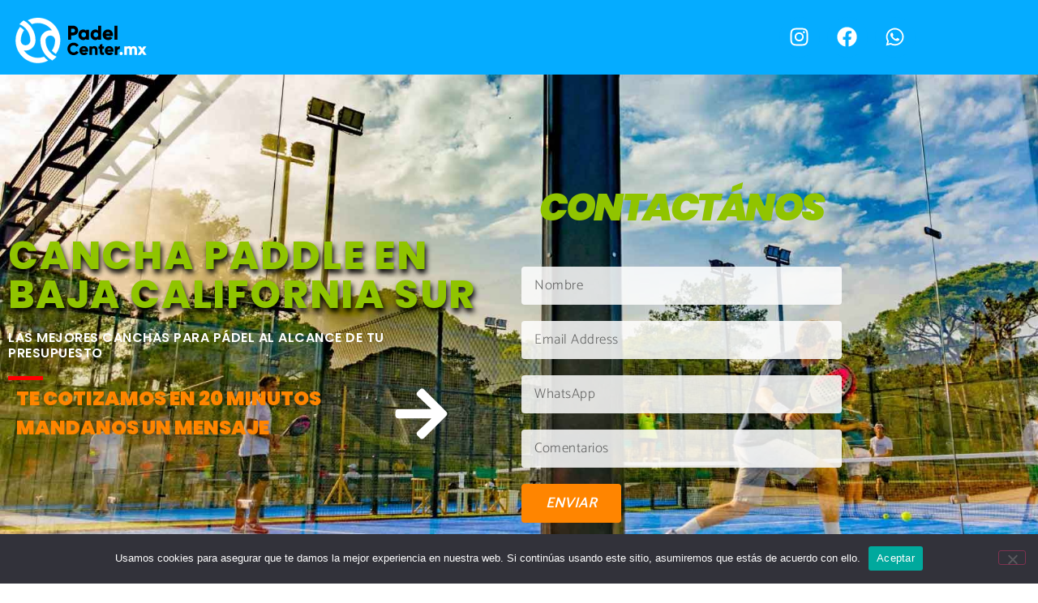

--- FILE ---
content_type: text/html; charset=UTF-8
request_url: https://padelcenter.mx/cancha-paddle-en-baja-california-sur/
body_size: 29418
content:
<!DOCTYPE html>
<html lang="es">
<head>
	<meta charset="UTF-8" />
	<meta name="viewport" content="width=device-width, initial-scale=1" />
	<link rel="profile" href="http://gmpg.org/xfn/11" />
	<link rel="pingback" href="https://padelcenter.mx/xmlrpc.php" />
	<meta name='robots' content='index, follow, max-image-preview:large, max-snippet:-1, max-video-preview:-1' />

	<!-- This site is optimized with the Yoast SEO plugin v26.8 - https://yoast.com/product/yoast-seo-wordpress/ -->
	<title>Cancha paddle en Baja California Sur</title>
	<meta name="description" content="Cancha paddle en Baja California Sur - Construcción de Canchas de Pádel y Clubs de Pádel en Todo México. Cotizaciones 1h. Entregas 20-30d." />
	<link rel="canonical" href="https://padelcenter.mx/cancha-paddle-en-baja-california-sur/" />
	<meta property="og:locale" content="es_ES" />
	<meta property="og:type" content="article" />
	<meta property="og:title" content="Cancha paddle en Baja California Sur" />
	<meta property="og:description" content="Cancha paddle en Baja California Sur - Construcción de Canchas de Pádel y Clubs de Pádel en Todo México. Cotizaciones 1h. Entregas 20-30d." />
	<meta property="og:url" content="https://padelcenter.mx/cancha-paddle-en-baja-california-sur/" />
	<meta property="og:site_name" content="Construcci&oacute;n de Canchas de Padel en Todo Mexico" />
	<meta property="article:publisher" content="https://www.facebook.com/PadelCenter.Mx" />
	<meta property="og:image" content="https://padelcenter.mx/wp-content/uploads/2022/02/venta-de-canchas-de-padel.jpg" />
	<meta property="og:image:width" content="525" />
	<meta property="og:image:height" content="350" />
	<meta property="og:image:type" content="image/jpeg" />
	<meta name="twitter:card" content="summary_large_image" />
	<meta name="twitter:label1" content="Tiempo de lectura" />
	<meta name="twitter:data1" content="15 minutos" />
	<script type="application/ld+json" class="yoast-schema-graph">{"@context":"https://schema.org","@graph":[{"@type":"WebPage","@id":"https://padelcenter.mx/cancha-paddle-en-baja-california-sur/","url":"https://padelcenter.mx/cancha-paddle-en-baja-california-sur/","name":"Cancha paddle en Baja California Sur","isPartOf":{"@id":"https://padelcenter.mx/#website"},"primaryImageOfPage":{"@id":"https://padelcenter.mx/cancha-paddle-en-baja-california-sur/#primaryimage"},"image":{"@id":"https://padelcenter.mx/cancha-paddle-en-baja-california-sur/#primaryimage"},"thumbnailUrl":"https://padelcenter.mx/wp-content/uploads/2022/02/venta-de-canchas-de-padel.jpg","datePublished":"2022-07-31T15:32:12+00:00","description":"Cancha paddle en Baja California Sur - Construcción de Canchas de Pádel y Clubs de Pádel en Todo México. Cotizaciones 1h. Entregas 20-30d.","breadcrumb":{"@id":"https://padelcenter.mx/cancha-paddle-en-baja-california-sur/#breadcrumb"},"inLanguage":"es","potentialAction":[{"@type":"ReadAction","target":["https://padelcenter.mx/cancha-paddle-en-baja-california-sur/"]}]},{"@type":"ImageObject","inLanguage":"es","@id":"https://padelcenter.mx/cancha-paddle-en-baja-california-sur/#primaryimage","url":"https://padelcenter.mx/wp-content/uploads/2022/02/venta-de-canchas-de-padel.jpg","contentUrl":"https://padelcenter.mx/wp-content/uploads/2022/02/venta-de-canchas-de-padel.jpg","width":525,"height":350,"caption":"venta de canchas de padel"},{"@type":"BreadcrumbList","@id":"https://padelcenter.mx/cancha-paddle-en-baja-california-sur/#breadcrumb","itemListElement":[{"@type":"ListItem","position":1,"name":"Portada","item":"https://padelcenter.mx/"},{"@type":"ListItem","position":2,"name":"Cancha paddle en Baja California Sur"}]},{"@type":"WebSite","@id":"https://padelcenter.mx/#website","url":"https://padelcenter.mx/","name":"Construccion de Canchas de Padel en Todo Mexico","description":"Canchas De Padel","publisher":{"@id":"https://padelcenter.mx/#organization"},"potentialAction":[{"@type":"SearchAction","target":{"@type":"EntryPoint","urlTemplate":"https://padelcenter.mx/?s={search_term_string}"},"query-input":{"@type":"PropertyValueSpecification","valueRequired":true,"valueName":"search_term_string"}}],"inLanguage":"es"},{"@type":"Organization","@id":"https://padelcenter.mx/#organization","name":"Construccion de Canchas de Padel en Todo Mexico","url":"https://padelcenter.mx/","logo":{"@type":"ImageObject","inLanguage":"es","@id":"https://padelcenter.mx/#/schema/logo/image/","url":"https://padelcenter.mx/wp-content/uploads/2023/01/Captura-de-pantalla-2023-01-15-a-las-8.09.18-p.m..png","contentUrl":"https://padelcenter.mx/wp-content/uploads/2023/01/Captura-de-pantalla-2023-01-15-a-las-8.09.18-p.m..png","width":620,"height":242,"caption":"Construccion de Canchas de Padel en Todo Mexico"},"image":{"@id":"https://padelcenter.mx/#/schema/logo/image/"},"sameAs":["https://www.facebook.com/PadelCenter.Mx"]}]}</script>
	<!-- / Yoast SEO plugin. -->


<link rel="alternate" type="application/rss+xml" title="Construcci&oacute;n de Canchas de Padel en Todo Mexico &raquo; Feed" href="https://padelcenter.mx/feed/" />
<link rel="alternate" type="application/rss+xml" title="Construcci&oacute;n de Canchas de Padel en Todo Mexico &raquo; Feed de los comentarios" href="https://padelcenter.mx/comments/feed/" />
<link rel="alternate" title="oEmbed (JSON)" type="application/json+oembed" href="https://padelcenter.mx/wp-json/oembed/1.0/embed?url=https%3A%2F%2Fpadelcenter.mx%2Fcancha-paddle-en-baja-california-sur%2F" />
<link rel="alternate" title="oEmbed (XML)" type="text/xml+oembed" href="https://padelcenter.mx/wp-json/oembed/1.0/embed?url=https%3A%2F%2Fpadelcenter.mx%2Fcancha-paddle-en-baja-california-sur%2F&#038;format=xml" />
<style id='wp-img-auto-sizes-contain-inline-css'>
img:is([sizes=auto i],[sizes^="auto," i]){contain-intrinsic-size:3000px 1500px}
/*# sourceURL=wp-img-auto-sizes-contain-inline-css */
</style>
<link rel='stylesheet' id='hfe-widgets-style-css' href='https://padelcenter.mx/wp-content/plugins/header-footer-elementor/inc/widgets-css/frontend.css?ver=2.8.2' media='all' />
<style id='wp-emoji-styles-inline-css'>

	img.wp-smiley, img.emoji {
		display: inline !important;
		border: none !important;
		box-shadow: none !important;
		height: 1em !important;
		width: 1em !important;
		margin: 0 0.07em !important;
		vertical-align: -0.1em !important;
		background: none !important;
		padding: 0 !important;
	}
/*# sourceURL=wp-emoji-styles-inline-css */
</style>
<style id='global-styles-inline-css'>
:root{--wp--preset--aspect-ratio--square: 1;--wp--preset--aspect-ratio--4-3: 4/3;--wp--preset--aspect-ratio--3-4: 3/4;--wp--preset--aspect-ratio--3-2: 3/2;--wp--preset--aspect-ratio--2-3: 2/3;--wp--preset--aspect-ratio--16-9: 16/9;--wp--preset--aspect-ratio--9-16: 9/16;--wp--preset--color--black: #000000;--wp--preset--color--cyan-bluish-gray: #abb8c3;--wp--preset--color--white: #ffffff;--wp--preset--color--pale-pink: #f78da7;--wp--preset--color--vivid-red: #cf2e2e;--wp--preset--color--luminous-vivid-orange: #ff6900;--wp--preset--color--luminous-vivid-amber: #fcb900;--wp--preset--color--light-green-cyan: #7bdcb5;--wp--preset--color--vivid-green-cyan: #00d084;--wp--preset--color--pale-cyan-blue: #8ed1fc;--wp--preset--color--vivid-cyan-blue: #0693e3;--wp--preset--color--vivid-purple: #9b51e0;--wp--preset--gradient--vivid-cyan-blue-to-vivid-purple: linear-gradient(135deg,rgb(6,147,227) 0%,rgb(155,81,224) 100%);--wp--preset--gradient--light-green-cyan-to-vivid-green-cyan: linear-gradient(135deg,rgb(122,220,180) 0%,rgb(0,208,130) 100%);--wp--preset--gradient--luminous-vivid-amber-to-luminous-vivid-orange: linear-gradient(135deg,rgb(252,185,0) 0%,rgb(255,105,0) 100%);--wp--preset--gradient--luminous-vivid-orange-to-vivid-red: linear-gradient(135deg,rgb(255,105,0) 0%,rgb(207,46,46) 100%);--wp--preset--gradient--very-light-gray-to-cyan-bluish-gray: linear-gradient(135deg,rgb(238,238,238) 0%,rgb(169,184,195) 100%);--wp--preset--gradient--cool-to-warm-spectrum: linear-gradient(135deg,rgb(74,234,220) 0%,rgb(151,120,209) 20%,rgb(207,42,186) 40%,rgb(238,44,130) 60%,rgb(251,105,98) 80%,rgb(254,248,76) 100%);--wp--preset--gradient--blush-light-purple: linear-gradient(135deg,rgb(255,206,236) 0%,rgb(152,150,240) 100%);--wp--preset--gradient--blush-bordeaux: linear-gradient(135deg,rgb(254,205,165) 0%,rgb(254,45,45) 50%,rgb(107,0,62) 100%);--wp--preset--gradient--luminous-dusk: linear-gradient(135deg,rgb(255,203,112) 0%,rgb(199,81,192) 50%,rgb(65,88,208) 100%);--wp--preset--gradient--pale-ocean: linear-gradient(135deg,rgb(255,245,203) 0%,rgb(182,227,212) 50%,rgb(51,167,181) 100%);--wp--preset--gradient--electric-grass: linear-gradient(135deg,rgb(202,248,128) 0%,rgb(113,206,126) 100%);--wp--preset--gradient--midnight: linear-gradient(135deg,rgb(2,3,129) 0%,rgb(40,116,252) 100%);--wp--preset--font-size--small: 13px;--wp--preset--font-size--medium: 20px;--wp--preset--font-size--large: 36px;--wp--preset--font-size--x-large: 42px;--wp--preset--spacing--20: 0.44rem;--wp--preset--spacing--30: 0.67rem;--wp--preset--spacing--40: 1rem;--wp--preset--spacing--50: 1.5rem;--wp--preset--spacing--60: 2.25rem;--wp--preset--spacing--70: 3.38rem;--wp--preset--spacing--80: 5.06rem;--wp--preset--shadow--natural: 6px 6px 9px rgba(0, 0, 0, 0.2);--wp--preset--shadow--deep: 12px 12px 50px rgba(0, 0, 0, 0.4);--wp--preset--shadow--sharp: 6px 6px 0px rgba(0, 0, 0, 0.2);--wp--preset--shadow--outlined: 6px 6px 0px -3px rgb(255, 255, 255), 6px 6px rgb(0, 0, 0);--wp--preset--shadow--crisp: 6px 6px 0px rgb(0, 0, 0);}:root { --wp--style--global--content-size: 800px;--wp--style--global--wide-size: 1200px; }:where(body) { margin: 0; }.wp-site-blocks > .alignleft { float: left; margin-right: 2em; }.wp-site-blocks > .alignright { float: right; margin-left: 2em; }.wp-site-blocks > .aligncenter { justify-content: center; margin-left: auto; margin-right: auto; }:where(.wp-site-blocks) > * { margin-block-start: 24px; margin-block-end: 0; }:where(.wp-site-blocks) > :first-child { margin-block-start: 0; }:where(.wp-site-blocks) > :last-child { margin-block-end: 0; }:root { --wp--style--block-gap: 24px; }:root :where(.is-layout-flow) > :first-child{margin-block-start: 0;}:root :where(.is-layout-flow) > :last-child{margin-block-end: 0;}:root :where(.is-layout-flow) > *{margin-block-start: 24px;margin-block-end: 0;}:root :where(.is-layout-constrained) > :first-child{margin-block-start: 0;}:root :where(.is-layout-constrained) > :last-child{margin-block-end: 0;}:root :where(.is-layout-constrained) > *{margin-block-start: 24px;margin-block-end: 0;}:root :where(.is-layout-flex){gap: 24px;}:root :where(.is-layout-grid){gap: 24px;}.is-layout-flow > .alignleft{float: left;margin-inline-start: 0;margin-inline-end: 2em;}.is-layout-flow > .alignright{float: right;margin-inline-start: 2em;margin-inline-end: 0;}.is-layout-flow > .aligncenter{margin-left: auto !important;margin-right: auto !important;}.is-layout-constrained > .alignleft{float: left;margin-inline-start: 0;margin-inline-end: 2em;}.is-layout-constrained > .alignright{float: right;margin-inline-start: 2em;margin-inline-end: 0;}.is-layout-constrained > .aligncenter{margin-left: auto !important;margin-right: auto !important;}.is-layout-constrained > :where(:not(.alignleft):not(.alignright):not(.alignfull)){max-width: var(--wp--style--global--content-size);margin-left: auto !important;margin-right: auto !important;}.is-layout-constrained > .alignwide{max-width: var(--wp--style--global--wide-size);}body .is-layout-flex{display: flex;}.is-layout-flex{flex-wrap: wrap;align-items: center;}.is-layout-flex > :is(*, div){margin: 0;}body .is-layout-grid{display: grid;}.is-layout-grid > :is(*, div){margin: 0;}body{padding-top: 0px;padding-right: 0px;padding-bottom: 0px;padding-left: 0px;}a:where(:not(.wp-element-button)){text-decoration: underline;}:root :where(.wp-element-button, .wp-block-button__link){background-color: #32373c;border-width: 0;color: #fff;font-family: inherit;font-size: inherit;font-style: inherit;font-weight: inherit;letter-spacing: inherit;line-height: inherit;padding-top: calc(0.667em + 2px);padding-right: calc(1.333em + 2px);padding-bottom: calc(0.667em + 2px);padding-left: calc(1.333em + 2px);text-decoration: none;text-transform: inherit;}.has-black-color{color: var(--wp--preset--color--black) !important;}.has-cyan-bluish-gray-color{color: var(--wp--preset--color--cyan-bluish-gray) !important;}.has-white-color{color: var(--wp--preset--color--white) !important;}.has-pale-pink-color{color: var(--wp--preset--color--pale-pink) !important;}.has-vivid-red-color{color: var(--wp--preset--color--vivid-red) !important;}.has-luminous-vivid-orange-color{color: var(--wp--preset--color--luminous-vivid-orange) !important;}.has-luminous-vivid-amber-color{color: var(--wp--preset--color--luminous-vivid-amber) !important;}.has-light-green-cyan-color{color: var(--wp--preset--color--light-green-cyan) !important;}.has-vivid-green-cyan-color{color: var(--wp--preset--color--vivid-green-cyan) !important;}.has-pale-cyan-blue-color{color: var(--wp--preset--color--pale-cyan-blue) !important;}.has-vivid-cyan-blue-color{color: var(--wp--preset--color--vivid-cyan-blue) !important;}.has-vivid-purple-color{color: var(--wp--preset--color--vivid-purple) !important;}.has-black-background-color{background-color: var(--wp--preset--color--black) !important;}.has-cyan-bluish-gray-background-color{background-color: var(--wp--preset--color--cyan-bluish-gray) !important;}.has-white-background-color{background-color: var(--wp--preset--color--white) !important;}.has-pale-pink-background-color{background-color: var(--wp--preset--color--pale-pink) !important;}.has-vivid-red-background-color{background-color: var(--wp--preset--color--vivid-red) !important;}.has-luminous-vivid-orange-background-color{background-color: var(--wp--preset--color--luminous-vivid-orange) !important;}.has-luminous-vivid-amber-background-color{background-color: var(--wp--preset--color--luminous-vivid-amber) !important;}.has-light-green-cyan-background-color{background-color: var(--wp--preset--color--light-green-cyan) !important;}.has-vivid-green-cyan-background-color{background-color: var(--wp--preset--color--vivid-green-cyan) !important;}.has-pale-cyan-blue-background-color{background-color: var(--wp--preset--color--pale-cyan-blue) !important;}.has-vivid-cyan-blue-background-color{background-color: var(--wp--preset--color--vivid-cyan-blue) !important;}.has-vivid-purple-background-color{background-color: var(--wp--preset--color--vivid-purple) !important;}.has-black-border-color{border-color: var(--wp--preset--color--black) !important;}.has-cyan-bluish-gray-border-color{border-color: var(--wp--preset--color--cyan-bluish-gray) !important;}.has-white-border-color{border-color: var(--wp--preset--color--white) !important;}.has-pale-pink-border-color{border-color: var(--wp--preset--color--pale-pink) !important;}.has-vivid-red-border-color{border-color: var(--wp--preset--color--vivid-red) !important;}.has-luminous-vivid-orange-border-color{border-color: var(--wp--preset--color--luminous-vivid-orange) !important;}.has-luminous-vivid-amber-border-color{border-color: var(--wp--preset--color--luminous-vivid-amber) !important;}.has-light-green-cyan-border-color{border-color: var(--wp--preset--color--light-green-cyan) !important;}.has-vivid-green-cyan-border-color{border-color: var(--wp--preset--color--vivid-green-cyan) !important;}.has-pale-cyan-blue-border-color{border-color: var(--wp--preset--color--pale-cyan-blue) !important;}.has-vivid-cyan-blue-border-color{border-color: var(--wp--preset--color--vivid-cyan-blue) !important;}.has-vivid-purple-border-color{border-color: var(--wp--preset--color--vivid-purple) !important;}.has-vivid-cyan-blue-to-vivid-purple-gradient-background{background: var(--wp--preset--gradient--vivid-cyan-blue-to-vivid-purple) !important;}.has-light-green-cyan-to-vivid-green-cyan-gradient-background{background: var(--wp--preset--gradient--light-green-cyan-to-vivid-green-cyan) !important;}.has-luminous-vivid-amber-to-luminous-vivid-orange-gradient-background{background: var(--wp--preset--gradient--luminous-vivid-amber-to-luminous-vivid-orange) !important;}.has-luminous-vivid-orange-to-vivid-red-gradient-background{background: var(--wp--preset--gradient--luminous-vivid-orange-to-vivid-red) !important;}.has-very-light-gray-to-cyan-bluish-gray-gradient-background{background: var(--wp--preset--gradient--very-light-gray-to-cyan-bluish-gray) !important;}.has-cool-to-warm-spectrum-gradient-background{background: var(--wp--preset--gradient--cool-to-warm-spectrum) !important;}.has-blush-light-purple-gradient-background{background: var(--wp--preset--gradient--blush-light-purple) !important;}.has-blush-bordeaux-gradient-background{background: var(--wp--preset--gradient--blush-bordeaux) !important;}.has-luminous-dusk-gradient-background{background: var(--wp--preset--gradient--luminous-dusk) !important;}.has-pale-ocean-gradient-background{background: var(--wp--preset--gradient--pale-ocean) !important;}.has-electric-grass-gradient-background{background: var(--wp--preset--gradient--electric-grass) !important;}.has-midnight-gradient-background{background: var(--wp--preset--gradient--midnight) !important;}.has-small-font-size{font-size: var(--wp--preset--font-size--small) !important;}.has-medium-font-size{font-size: var(--wp--preset--font-size--medium) !important;}.has-large-font-size{font-size: var(--wp--preset--font-size--large) !important;}.has-x-large-font-size{font-size: var(--wp--preset--font-size--x-large) !important;}
:root :where(.wp-block-pullquote){font-size: 1.5em;line-height: 1.6;}
/*# sourceURL=global-styles-inline-css */
</style>
<link rel='stylesheet' id='cookie-notice-front-css' href='https://padelcenter.mx/wp-content/plugins/cookie-notice/css/front.min.css?ver=2.5.11' media='all' />
<link rel='stylesheet' id='hfe-style-css' href='https://padelcenter.mx/wp-content/plugins/header-footer-elementor/assets/css/header-footer-elementor.css?ver=2.8.2' media='all' />
<link rel='stylesheet' id='elementor-frontend-css' href='https://padelcenter.mx/wp-content/plugins/elementor/assets/css/frontend.min.css?ver=3.34.2' media='all' />
<link rel='stylesheet' id='elementor-post-6-css' href='https://padelcenter.mx/wp-content/uploads/elementor/css/post-6.css?ver=1769076728' media='all' />
<link rel='stylesheet' id='e-animation-fadeInLeft-css' href='https://padelcenter.mx/wp-content/plugins/elementor/assets/lib/animations/styles/fadeInLeft.min.css?ver=3.34.2' media='all' />
<link rel='stylesheet' id='widget-heading-css' href='https://padelcenter.mx/wp-content/plugins/elementor/assets/css/widget-heading.min.css?ver=3.34.2' media='all' />
<link rel='stylesheet' id='e-animation-fadeInRight-css' href='https://padelcenter.mx/wp-content/plugins/elementor/assets/lib/animations/styles/fadeInRight.min.css?ver=3.34.2' media='all' />
<link rel='stylesheet' id='widget-divider-css' href='https://padelcenter.mx/wp-content/plugins/elementor/assets/css/widget-divider.min.css?ver=3.34.2' media='all' />
<link rel='stylesheet' id='e-animation-fadeInUp-css' href='https://padelcenter.mx/wp-content/plugins/elementor/assets/lib/animations/styles/fadeInUp.min.css?ver=3.34.2' media='all' />
<link rel='stylesheet' id='e-animation-fadeInDown-css' href='https://padelcenter.mx/wp-content/plugins/elementor/assets/lib/animations/styles/fadeInDown.min.css?ver=3.34.2' media='all' />
<link rel='stylesheet' id='widget-form-css' href='https://padelcenter.mx/wp-content/plugins/elementor-pro/assets/css/widget-form.min.css?ver=3.34.1' media='all' />
<link rel='stylesheet' id='e-animation-fadeIn-css' href='https://padelcenter.mx/wp-content/plugins/elementor/assets/lib/animations/styles/fadeIn.min.css?ver=3.34.2' media='all' />
<link rel='stylesheet' id='swiper-css' href='https://padelcenter.mx/wp-content/plugins/elementor/assets/lib/swiper/v8/css/swiper.min.css?ver=8.4.5' media='all' />
<link rel='stylesheet' id='e-swiper-css' href='https://padelcenter.mx/wp-content/plugins/elementor/assets/css/conditionals/e-swiper.min.css?ver=3.34.2' media='all' />
<link rel='stylesheet' id='widget-slides-css' href='https://padelcenter.mx/wp-content/plugins/elementor-pro/assets/css/widget-slides.min.css?ver=3.34.1' media='all' />
<link rel='stylesheet' id='widget-image-css' href='https://padelcenter.mx/wp-content/plugins/elementor/assets/css/widget-image.min.css?ver=3.34.2' media='all' />
<link rel='stylesheet' id='widget-media-carousel-css' href='https://padelcenter.mx/wp-content/plugins/elementor-pro/assets/css/widget-media-carousel.min.css?ver=3.34.1' media='all' />
<link rel='stylesheet' id='widget-carousel-module-base-css' href='https://padelcenter.mx/wp-content/plugins/elementor-pro/assets/css/widget-carousel-module-base.min.css?ver=3.34.1' media='all' />
<link rel='stylesheet' id='widget-image-gallery-css' href='https://padelcenter.mx/wp-content/plugins/elementor/assets/css/widget-image-gallery.min.css?ver=3.34.2' media='all' />
<link rel='stylesheet' id='widget-image-carousel-css' href='https://padelcenter.mx/wp-content/plugins/elementor/assets/css/widget-image-carousel.min.css?ver=3.34.2' media='all' />
<link rel='stylesheet' id='e-animation-grow-css' href='https://padelcenter.mx/wp-content/plugins/elementor/assets/lib/animations/styles/e-animation-grow.min.css?ver=3.34.2' media='all' />
<link rel='stylesheet' id='widget-video-css' href='https://padelcenter.mx/wp-content/plugins/elementor/assets/css/widget-video.min.css?ver=3.34.2' media='all' />
<link rel='stylesheet' id='widget-accordion-css' href='https://padelcenter.mx/wp-content/plugins/elementor/assets/css/widget-accordion.min.css?ver=3.34.2' media='all' />
<link rel='stylesheet' id='elementor-post-2282-css' href='https://padelcenter.mx/wp-content/uploads/elementor/css/post-2282.css?ver=1769136917' media='all' />
<link rel='stylesheet' id='elementor-post-42-css' href='https://padelcenter.mx/wp-content/uploads/elementor/css/post-42.css?ver=1769076729' media='all' />
<link rel='stylesheet' id='elementor-post-47-css' href='https://padelcenter.mx/wp-content/uploads/elementor/css/post-47.css?ver=1769076729' media='all' />
<link rel='stylesheet' id='hello-elementor-css' href='https://padelcenter.mx/wp-content/themes/hello-elementor/assets/css/reset.css?ver=3.4.6' media='all' />
<link rel='stylesheet' id='hello-elementor-theme-style-css' href='https://padelcenter.mx/wp-content/themes/hello-elementor/assets/css/theme.css?ver=3.4.6' media='all' />
<link rel='stylesheet' id='hello-elementor-header-footer-css' href='https://padelcenter.mx/wp-content/themes/hello-elementor/assets/css/header-footer.css?ver=3.4.6' media='all' />
<link rel='stylesheet' id='hfe-elementor-icons-css' href='https://padelcenter.mx/wp-content/plugins/elementor/assets/lib/eicons/css/elementor-icons.min.css?ver=5.34.0' media='all' />
<link rel='stylesheet' id='hfe-icons-list-css' href='https://padelcenter.mx/wp-content/plugins/elementor/assets/css/widget-icon-list.min.css?ver=3.24.3' media='all' />
<link rel='stylesheet' id='hfe-social-icons-css' href='https://padelcenter.mx/wp-content/plugins/elementor/assets/css/widget-social-icons.min.css?ver=3.24.0' media='all' />
<link rel='stylesheet' id='hfe-social-share-icons-brands-css' href='https://padelcenter.mx/wp-content/plugins/elementor/assets/lib/font-awesome/css/brands.css?ver=5.15.3' media='all' />
<link rel='stylesheet' id='hfe-social-share-icons-fontawesome-css' href='https://padelcenter.mx/wp-content/plugins/elementor/assets/lib/font-awesome/css/fontawesome.css?ver=5.15.3' media='all' />
<link rel='stylesheet' id='hfe-nav-menu-icons-css' href='https://padelcenter.mx/wp-content/plugins/elementor/assets/lib/font-awesome/css/solid.css?ver=5.15.3' media='all' />
<link rel='stylesheet' id='hfe-widget-blockquote-css' href='https://padelcenter.mx/wp-content/plugins/elementor-pro/assets/css/widget-blockquote.min.css?ver=3.25.0' media='all' />
<link rel='stylesheet' id='hfe-mega-menu-css' href='https://padelcenter.mx/wp-content/plugins/elementor-pro/assets/css/widget-mega-menu.min.css?ver=3.26.2' media='all' />
<link rel='stylesheet' id='hfe-nav-menu-widget-css' href='https://padelcenter.mx/wp-content/plugins/elementor-pro/assets/css/widget-nav-menu.min.css?ver=3.26.0' media='all' />
<link rel='stylesheet' id='elementor-gf-local-roboto-css' href='https://padelcenter.mx/wp-content/uploads/elementor/google-fonts/css/roboto.css?ver=1742292686' media='all' />
<link rel='stylesheet' id='elementor-gf-local-robotoslab-css' href='https://padelcenter.mx/wp-content/uploads/elementor/google-fonts/css/robotoslab.css?ver=1742292688' media='all' />
<link rel='stylesheet' id='elementor-gf-local-poppins-css' href='https://padelcenter.mx/wp-content/uploads/elementor/google-fonts/css/poppins.css?ver=1742292689' media='all' />
<link rel='stylesheet' id='elementor-gf-local-catamaran-css' href='https://padelcenter.mx/wp-content/uploads/elementor/google-fonts/css/catamaran.css?ver=1742292689' media='all' />
<link rel='stylesheet' id='elementor-gf-local-exo2-css' href='https://padelcenter.mx/wp-content/uploads/elementor/google-fonts/css/exo2.css?ver=1742292692' media='all' />
<link rel='stylesheet' id='elementor-gf-local-montserrat-css' href='https://padelcenter.mx/wp-content/uploads/elementor/google-fonts/css/montserrat.css?ver=1742292695' media='all' />
<script id="cookie-notice-front-js-before">
var cnArgs = {"ajaxUrl":"https:\/\/padelcenter.mx\/wp-admin\/admin-ajax.php","nonce":"90abd1c4e9","hideEffect":"fade","position":"bottom","onScroll":false,"onScrollOffset":100,"onClick":false,"cookieName":"cookie_notice_accepted","cookieTime":2592000,"cookieTimeRejected":2592000,"globalCookie":false,"redirection":false,"cache":true,"revokeCookies":false,"revokeCookiesOpt":"automatic"};

//# sourceURL=cookie-notice-front-js-before
</script>
<script src="https://padelcenter.mx/wp-content/plugins/cookie-notice/js/front.min.js?ver=2.5.11" id="cookie-notice-front-js"></script>
<script src="https://padelcenter.mx/wp-includes/js/jquery/jquery.min.js?ver=3.7.1" id="jquery-core-js"></script>
<script src="https://padelcenter.mx/wp-includes/js/jquery/jquery-migrate.min.js?ver=3.4.1" id="jquery-migrate-js"></script>
<script id="jquery-js-after">
!function($){"use strict";$(document).ready(function(){$(this).scrollTop()>100&&$(".hfe-scroll-to-top-wrap").removeClass("hfe-scroll-to-top-hide"),$(window).scroll(function(){$(this).scrollTop()<100?$(".hfe-scroll-to-top-wrap").fadeOut(300):$(".hfe-scroll-to-top-wrap").fadeIn(300)}),$(".hfe-scroll-to-top-wrap").on("click",function(){$("html, body").animate({scrollTop:0},300);return!1})})}(jQuery);
!function($){'use strict';$(document).ready(function(){var bar=$('.hfe-reading-progress-bar');if(!bar.length)return;$(window).on('scroll',function(){var s=$(window).scrollTop(),d=$(document).height()-$(window).height(),p=d? s/d*100:0;bar.css('width',p+'%')});});}(jQuery);
//# sourceURL=jquery-js-after
</script>
<link rel="https://api.w.org/" href="https://padelcenter.mx/wp-json/" /><link rel="alternate" title="JSON" type="application/json" href="https://padelcenter.mx/wp-json/wp/v2/pages/2282" /><link rel="EditURI" type="application/rsd+xml" title="RSD" href="https://padelcenter.mx/xmlrpc.php?rsd" />
<meta name="generator" content="WordPress 6.9" />
<link rel='shortlink' href='https://padelcenter.mx/?p=2282' />
<!-- Google Tag Manager -->
<script>(function(w,d,s,l,i){w[l]=w[l]||[];w[l].push({'gtm.start':
new Date().getTime(),event:'gtm.js'});var f=d.getElementsByTagName(s)[0],
j=d.createElement(s),dl=l!='dataLayer'?'&l='+l:'';j.async=true;j.src=
'https://www.googletagmanager.com/gtm.js?id='+i+dl;f.parentNode.insertBefore(j,f);
})(window,document,'script','dataLayer','GTM-5XCHDSMJ');</script>
<!-- End Google Tag Manager -->


<!-- Google Tag Manager (noscript) -->
<noscript><iframe src="https://www.googletagmanager.com/ns.html?id=GTM-5XCHDSMJ"
height="0" width="0" style="display:none;visibility:hidden"></iframe></noscript>
<!-- End Google Tag Manager (noscript) -->

<!-- Hotjar Tracking Code for https://padelcenter.mx/ -->
<script>
    (function(h,o,t,j,a,r){
        h.hj=h.hj||function(){(h.hj.q=h.hj.q||[]).push(arguments)};
        h._hjSettings={hjid:3656999,hjsv:6};
        a=o.getElementsByTagName('head')[0];
        r=o.createElement('script');r.async=1;
        r.src=t+h._hjSettings.hjid+j+h._hjSettings.hjsv;
        a.appendChild(r);
    })(window,document,'https://static.hotjar.com/c/hotjar-','.js?sv=');
</script><meta name="ti-site-data" content="[base64]" /><meta name="generator" content="Elementor 3.34.2; features: e_font_icon_svg, additional_custom_breakpoints; settings: css_print_method-external, google_font-enabled, font_display-auto">
<!-- Open Graph para redes sociales -->
<meta property="og:type" content="website" />
<meta property="og:title" content="Canchas de Pádel Profesionales en México | Entrega Express" />
<meta property="og:description" content="Expertos en canchas de pádel en todo México. Cotizaciones rápidas, homologación FIP, entrega express y asesoría integral para clubes o particulares.">
<meta property="og:url" content="https://padelcenter.mx/" />
<meta property="og:site_name" content="PadelCenter.mx" />
<meta property="og:image" content="https://padelcenter.mx/wp-content/uploads/2022/02/venta-de-canchas-de-padel.jpg" />
<meta property="og:image:alt" content="Canchas de pádel en México - Padel Center" />

<script type="application/ld+json">
{
  "@context": "https://schema.org",
  "@type": "LocalBusiness",
  "name": "Padel Center México",
  "image": "https://padelcenter.mx/wp-content/uploads/2022/02/venta-de-canchas-de-padel.jpg",
  "@id": "https://padelcenter.mx/",
  "url": "https://padelcenter.mx/",
  "telephone": "+52 1 55 1234 5678",
  "priceRange": "$$$",
  "address": {
    "@type": "PostalAddress",
    "addressCountry": "MX"
  },
  "geo": {
    "@type": "GeoCoordinates",
    "latitude": "19.4326",
    "longitude": "-99.1332"
  },
  "openingHoursSpecification": [{
    "@type": "OpeningHoursSpecification",
    "dayOfWeek": ["Monday","Tuesday","Wednesday","Thursday","Friday"],
    "opens": "09:00",
    "closes": "18:00"
  }],
  "sameAs": [
    "https://www.facebook.com/PadelCenter.Mx",
    "https://www.instagram.com/PadelCenter.mx"
  ],
  "description": "Construcción y venta de canchas de pádel homologadas en todo México. Cotiza rápido y asegura calidad con entrega en 30 días.",
  "brand": {
    "@type": "Brand",
    "name": "PadelCenter.MX"
  }
}
</script>
			<style>
				.e-con.e-parent:nth-of-type(n+4):not(.e-lazyloaded):not(.e-no-lazyload),
				.e-con.e-parent:nth-of-type(n+4):not(.e-lazyloaded):not(.e-no-lazyload) * {
					background-image: none !important;
				}
				@media screen and (max-height: 1024px) {
					.e-con.e-parent:nth-of-type(n+3):not(.e-lazyloaded):not(.e-no-lazyload),
					.e-con.e-parent:nth-of-type(n+3):not(.e-lazyloaded):not(.e-no-lazyload) * {
						background-image: none !important;
					}
				}
				@media screen and (max-height: 640px) {
					.e-con.e-parent:nth-of-type(n+2):not(.e-lazyloaded):not(.e-no-lazyload),
					.e-con.e-parent:nth-of-type(n+2):not(.e-lazyloaded):not(.e-no-lazyload) * {
						background-image: none !important;
					}
				}
			</style>
			<link rel="icon" href="https://padelcenter.mx/wp-content/uploads/2021/06/cropped-favicon-padelcenter-mx-32x32.png" sizes="32x32" />
<link rel="icon" href="https://padelcenter.mx/wp-content/uploads/2021/06/cropped-favicon-padelcenter-mx-192x192.png" sizes="192x192" />
<link rel="apple-touch-icon" href="https://padelcenter.mx/wp-content/uploads/2021/06/cropped-favicon-padelcenter-mx-180x180.png" />
<meta name="msapplication-TileImage" content="https://padelcenter.mx/wp-content/uploads/2021/06/cropped-favicon-padelcenter-mx-270x270.png" />
</head>

<body class="wp-singular page-template page-template-elementor_header_footer page page-id-2282 wp-embed-responsive wp-theme-hello-elementor cookies-not-set ehf-header ehf-footer ehf-template-hello-elementor ehf-stylesheet-hello-elementor hello-elementor-default elementor-default elementor-template-full-width elementor-kit-6 elementor-page elementor-page-2282">
<div id="page" class="hfeed site">

		<header id="masthead" itemscope="itemscope" itemtype="https://schema.org/WPHeader">
			<p class="main-title bhf-hidden" itemprop="headline"><a href="https://padelcenter.mx" title="Construcci&oacute;n de Canchas de Padel en Todo Mexico" rel="home">Construcci&oacute;n de Canchas de Padel en Todo Mexico</a></p>
					<div data-elementor-type="wp-post" data-elementor-id="42" class="elementor elementor-42" data-elementor-post-type="elementor-hf">
						<section class="elementor-section elementor-top-section elementor-element elementor-element-b3c0e61 elementor-section-boxed elementor-section-height-default elementor-section-height-default" data-id="b3c0e61" data-element_type="section" data-settings="{&quot;background_background&quot;:&quot;classic&quot;,&quot;sticky&quot;:&quot;top&quot;,&quot;sticky_on&quot;:[&quot;desktop&quot;,&quot;tablet&quot;,&quot;mobile&quot;],&quot;sticky_offset&quot;:0,&quot;sticky_effects_offset&quot;:0,&quot;sticky_anchor_link_offset&quot;:0}">
						<div class="elementor-container elementor-column-gap-default">
					<div class="elementor-column elementor-col-100 elementor-top-column elementor-element elementor-element-557931e8" data-id="557931e8" data-element_type="column">
			<div class="elementor-widget-wrap elementor-element-populated">
						<section class="elementor-section elementor-inner-section elementor-element elementor-element-485aac2 elementor-section-boxed elementor-section-height-default elementor-section-height-default" data-id="485aac2" data-element_type="section">
						<div class="elementor-container elementor-column-gap-no">
					<div class="elementor-column elementor-col-50 elementor-inner-column elementor-element elementor-element-2dd8fc7d" data-id="2dd8fc7d" data-element_type="column">
			<div class="elementor-widget-wrap elementor-element-populated">
						<div class="elementor-element elementor-element-588a602f elementor-invisible elementor-widget elementor-widget-image" data-id="588a602f" data-element_type="widget" data-settings="{&quot;_animation&quot;:&quot;fadeIn&quot;}" data-widget_type="image.default">
				<div class="elementor-widget-container">
																<a href="http://Padelcenter.mx">
							<img width="273" height="110" src="https://padelcenter.mx/wp-content/uploads/2021/06/PADELCENTER-MX-construccion-de-canchas-de-padel.svg" class="attachment-1536x1536 size-1536x1536 wp-image-10827" alt="PADELCENTER-MX-construccion-de-canchas-de-padel" />								</a>
															</div>
				</div>
					</div>
		</div>
				<div class="elementor-column elementor-col-50 elementor-inner-column elementor-element elementor-element-1cee80fa" data-id="1cee80fa" data-element_type="column">
			<div class="elementor-widget-wrap elementor-element-populated">
						<div class="elementor-element elementor-element-1cef3a7 elementor-shape-circle e-grid-align-right elementor-grid-0 elementor-widget elementor-widget-social-icons" data-id="1cef3a7" data-element_type="widget" data-widget_type="social-icons.default">
				<div class="elementor-widget-container">
							<div class="elementor-social-icons-wrapper elementor-grid" role="list">
							<span class="elementor-grid-item" role="listitem">
					<a class="elementor-icon elementor-social-icon elementor-social-icon-instagram elementor-repeater-item-c5c7a26" href="https://www.instagram.com/padelcenter.mx/" target="_blank">
						<span class="elementor-screen-only">Instagram</span>
						<svg aria-hidden="true" class="e-font-icon-svg e-fab-instagram" viewBox="0 0 448 512" xmlns="http://www.w3.org/2000/svg"><path d="M224.1 141c-63.6 0-114.9 51.3-114.9 114.9s51.3 114.9 114.9 114.9S339 319.5 339 255.9 287.7 141 224.1 141zm0 189.6c-41.1 0-74.7-33.5-74.7-74.7s33.5-74.7 74.7-74.7 74.7 33.5 74.7 74.7-33.6 74.7-74.7 74.7zm146.4-194.3c0 14.9-12 26.8-26.8 26.8-14.9 0-26.8-12-26.8-26.8s12-26.8 26.8-26.8 26.8 12 26.8 26.8zm76.1 27.2c-1.7-35.9-9.9-67.7-36.2-93.9-26.2-26.2-58-34.4-93.9-36.2-37-2.1-147.9-2.1-184.9 0-35.8 1.7-67.6 9.9-93.9 36.1s-34.4 58-36.2 93.9c-2.1 37-2.1 147.9 0 184.9 1.7 35.9 9.9 67.7 36.2 93.9s58 34.4 93.9 36.2c37 2.1 147.9 2.1 184.9 0 35.9-1.7 67.7-9.9 93.9-36.2 26.2-26.2 34.4-58 36.2-93.9 2.1-37 2.1-147.8 0-184.8zM398.8 388c-7.8 19.6-22.9 34.7-42.6 42.6-29.5 11.7-99.5 9-132.1 9s-102.7 2.6-132.1-9c-19.6-7.8-34.7-22.9-42.6-42.6-11.7-29.5-9-99.5-9-132.1s-2.6-102.7 9-132.1c7.8-19.6 22.9-34.7 42.6-42.6 29.5-11.7 99.5-9 132.1-9s102.7-2.6 132.1 9c19.6 7.8 34.7 22.9 42.6 42.6 11.7 29.5 9 99.5 9 132.1s2.7 102.7-9 132.1z"></path></svg>					</a>
				</span>
							<span class="elementor-grid-item" role="listitem">
					<a class="elementor-icon elementor-social-icon elementor-social-icon-facebook elementor-repeater-item-4ff4be0" href="https://www.facebook.com/PadelCenter.Mx" target="_blank">
						<span class="elementor-screen-only">Facebook</span>
						<svg aria-hidden="true" class="e-font-icon-svg e-fab-facebook" viewBox="0 0 512 512" xmlns="http://www.w3.org/2000/svg"><path d="M504 256C504 119 393 8 256 8S8 119 8 256c0 123.78 90.69 226.38 209.25 245V327.69h-63V256h63v-54.64c0-62.15 37-96.48 93.67-96.48 27.14 0 55.52 4.84 55.52 4.84v61h-31.28c-30.8 0-40.41 19.12-40.41 38.73V256h68.78l-11 71.69h-57.78V501C413.31 482.38 504 379.78 504 256z"></path></svg>					</a>
				</span>
							<span class="elementor-grid-item" role="listitem">
					<a class="elementor-icon elementor-social-icon elementor-social-icon-whatsapp elementor-repeater-item-32fc872" href="https://api.whatsapp.com/send?phone=5218116296384&#038;text=PadelCenter.mx%20-Buen%20dia%20Cuentanos%20de%20tu%20proyecto" target="_blank">
						<span class="elementor-screen-only">Whatsapp</span>
						<svg aria-hidden="true" class="e-font-icon-svg e-fab-whatsapp" viewBox="0 0 448 512" xmlns="http://www.w3.org/2000/svg"><path d="M380.9 97.1C339 55.1 283.2 32 223.9 32c-122.4 0-222 99.6-222 222 0 39.1 10.2 77.3 29.6 111L0 480l117.7-30.9c32.4 17.7 68.9 27 106.1 27h.1c122.3 0 224.1-99.6 224.1-222 0-59.3-25.2-115-67.1-157zm-157 341.6c-33.2 0-65.7-8.9-94-25.7l-6.7-4-69.8 18.3L72 359.2l-4.4-7c-18.5-29.4-28.2-63.3-28.2-98.2 0-101.7 82.8-184.5 184.6-184.5 49.3 0 95.6 19.2 130.4 54.1 34.8 34.9 56.2 81.2 56.1 130.5 0 101.8-84.9 184.6-186.6 184.6zm101.2-138.2c-5.5-2.8-32.8-16.2-37.9-18-5.1-1.9-8.8-2.8-12.5 2.8-3.7 5.6-14.3 18-17.6 21.8-3.2 3.7-6.5 4.2-12 1.4-32.6-16.3-54-29.1-75.5-66-5.7-9.8 5.7-9.1 16.3-30.3 1.8-3.7.9-6.9-.5-9.7-1.4-2.8-12.5-30.1-17.1-41.2-4.5-10.8-9.1-9.3-12.5-9.5-3.2-.2-6.9-.2-10.6-.2-3.7 0-9.7 1.4-14.8 6.9-5.1 5.6-19.4 19-19.4 46.3 0 27.3 19.9 53.7 22.6 57.4 2.8 3.7 39.1 59.7 94.8 83.8 35.2 15.2 49 16.5 66.6 13.9 10.7-1.6 32.8-13.4 37.4-26.4 4.6-13 4.6-24.1 3.2-26.4-1.3-2.5-5-3.9-10.5-6.6z"></path></svg>					</a>
				</span>
					</div>
						</div>
				</div>
					</div>
		</div>
					</div>
		</section>
					</div>
		</div>
					</div>
		</section>
				</div>
				</header>

			<div data-elementor-type="wp-page" data-elementor-id="2282" class="elementor elementor-2282" data-elementor-post-type="page">
						<section class="elementor-section elementor-top-section elementor-element elementor-element-6a67f490 elementor-section-height-min-height elementor-section-boxed elementor-section-height-default elementor-section-items-middle" data-id="6a67f490" data-element_type="section" data-settings="{&quot;background_background&quot;:&quot;classic&quot;}">
							<div class="elementor-background-overlay"></div>
							<div class="elementor-container elementor-column-gap-default">
					<div class="elementor-column elementor-col-50 elementor-top-column elementor-element elementor-element-404c989d elementor-hidden-tablet" data-id="404c989d" data-element_type="column">
			<div class="elementor-widget-wrap elementor-element-populated">
						<div class="elementor-element elementor-element-68f1527b elementor-invisible elementor-widget elementor-widget-heading" data-id="68f1527b" data-element_type="widget" id="cuanto cuesta una cancha de padel" data-settings="{&quot;_animation&quot;:&quot;fadeInLeft&quot;}" data-widget_type="heading.default">
				<div class="elementor-widget-container">
					<h1 class="elementor-heading-title elementor-size-default">Cancha paddle en  Baja California Sur</h1>				</div>
				</div>
				<div class="elementor-element elementor-element-2ea8d511 elementor-invisible elementor-widget elementor-widget-text-editor" data-id="2ea8d511" data-element_type="widget" id="cuanto cuesta una cancha de padel" data-settings="{&quot;_animation&quot;:&quot;fadeInRight&quot;}" data-widget_type="text-editor.default">
				<div class="elementor-widget-container">
									<p class="p1">Las mejores canchas para pádel al alcance de tu Presupuesto</p>								</div>
				</div>
				<div class="elementor-element elementor-element-71a14c11 elementor-widget-divider--view-line elementor-widget elementor-widget-divider" data-id="71a14c11" data-element_type="widget" data-widget_type="divider.default">
				<div class="elementor-widget-container">
							<div class="elementor-divider">
			<span class="elementor-divider-separator">
						</span>
		</div>
						</div>
				</div>
				<section class="elementor-section elementor-inner-section elementor-element elementor-element-4bbde84c elementor-section-boxed elementor-section-height-default elementor-section-height-default" data-id="4bbde84c" data-element_type="section">
						<div class="elementor-container elementor-column-gap-default">
					<div class="elementor-column elementor-col-50 elementor-inner-column elementor-element elementor-element-18d5f5e8" data-id="18d5f5e8" data-element_type="column">
			<div class="elementor-widget-wrap elementor-element-populated">
						<div class="elementor-element elementor-element-6398e18a elementor-invisible elementor-widget elementor-widget-text-editor" data-id="6398e18a" data-element_type="widget" id="cuanto cuesta hacer una cancha de padel" data-settings="{&quot;_animation&quot;:&quot;fadeInUp&quot;}" data-widget_type="text-editor.default">
				<div class="elementor-widget-container">
									<p><strong>TE COTIZAMOS EN 20 MINUTOS MANDANOS UN MENSAJE</strong></p>								</div>
				</div>
					</div>
		</div>
				<div class="elementor-column elementor-col-50 elementor-inner-column elementor-element elementor-element-22b03a9e" data-id="22b03a9e" data-element_type="column">
			<div class="elementor-widget-wrap elementor-element-populated">
						<div class="elementor-element elementor-element-27ce9725 elementor-hidden-tablet elementor-hidden-phone elementor-view-default elementor-invisible elementor-widget elementor-widget-icon" data-id="27ce9725" data-element_type="widget" data-settings="{&quot;_animation&quot;:&quot;fadeInLeft&quot;}" data-widget_type="icon.default">
				<div class="elementor-widget-container">
							<div class="elementor-icon-wrapper">
			<div class="elementor-icon">
			<svg aria-hidden="true" class="e-font-icon-svg e-fas-arrow-right" viewBox="0 0 448 512" xmlns="http://www.w3.org/2000/svg"><path d="M190.5 66.9l22.2-22.2c9.4-9.4 24.6-9.4 33.9 0L441 239c9.4 9.4 9.4 24.6 0 33.9L246.6 467.3c-9.4 9.4-24.6 9.4-33.9 0l-22.2-22.2c-9.5-9.5-9.3-25 .4-34.3L311.4 296H24c-13.3 0-24-10.7-24-24v-32c0-13.3 10.7-24 24-24h287.4L190.9 101.2c-9.8-9.3-10-24.8-.4-34.3z"></path></svg>			</div>
		</div>
						</div>
				</div>
				<div class="elementor-element elementor-element-f901924 elementor-hidden-desktop elementor-hidden-tablet elementor-view-default elementor-invisible elementor-widget elementor-widget-icon" data-id="f901924" data-element_type="widget" data-settings="{&quot;_animation&quot;:&quot;fadeInDown&quot;}" data-widget_type="icon.default">
				<div class="elementor-widget-container">
							<div class="elementor-icon-wrapper">
			<div class="elementor-icon">
			<svg aria-hidden="true" class="e-font-icon-svg e-fas-arrow-down" viewBox="0 0 448 512" xmlns="http://www.w3.org/2000/svg"><path d="M413.1 222.5l22.2 22.2c9.4 9.4 9.4 24.6 0 33.9L241 473c-9.4 9.4-24.6 9.4-33.9 0L12.7 278.6c-9.4-9.4-9.4-24.6 0-33.9l22.2-22.2c9.5-9.5 25-9.3 34.3.4L184 343.4V56c0-13.3 10.7-24 24-24h32c13.3 0 24 10.7 24 24v287.4l114.8-120.5c9.3-9.8 24.8-10 34.3-.4z"></path></svg>			</div>
		</div>
						</div>
				</div>
					</div>
		</div>
					</div>
		</section>
					</div>
		</div>
				<div class="elementor-column elementor-col-50 elementor-top-column elementor-element elementor-element-5d8c3951 elementor-invisible" data-id="5d8c3951" data-element_type="column" data-settings="{&quot;animation&quot;:&quot;fadeIn&quot;}">
			<div class="elementor-widget-wrap elementor-element-populated">
						<div class="elementor-element elementor-element-7c6d52f0 elementor-widget elementor-widget-heading" data-id="7c6d52f0" data-element_type="widget" data-widget_type="heading.default">
				<div class="elementor-widget-container">
					<h3 class="elementor-heading-title elementor-size-default">contactános</h3>				</div>
				</div>
				<div class="elementor-element elementor-element-1c5cb0e2 elementor-button-align-stretch elementor-widget elementor-widget-form" data-id="1c5cb0e2" data-element_type="widget" id="cotiza" data-settings="{&quot;button_width&quot;:&quot;25&quot;,&quot;step_next_label&quot;:&quot;Next&quot;,&quot;step_previous_label&quot;:&quot;Previous&quot;,&quot;step_type&quot;:&quot;number_text&quot;,&quot;step_icon_shape&quot;:&quot;circle&quot;}" data-widget_type="form.default">
				<div class="elementor-widget-container">
							<form class="elementor-form" method="post" name="cuanto cuesta hacer una cancha de padel" aria-label="cuanto cuesta hacer una cancha de padel">
			<input type="hidden" name="post_id" value="2282"/>
			<input type="hidden" name="form_id" value="1c5cb0e2"/>
			<input type="hidden" name="referer_title" value="Cancha paddle en Baja California Sur" />

							<input type="hidden" name="queried_id" value="2282"/>
			
			<div class="elementor-form-fields-wrapper elementor-labels-">
								<div class="elementor-field-type-text elementor-field-group elementor-column elementor-field-group-nombre elementor-col-100 elementor-field-required">
												<label for="form-field-nombre" class="elementor-field-label elementor-screen-only">
								Nombre							</label>
														<input size="1" type="text" name="form_fields[nombre]" id="form-field-nombre" class="elementor-field elementor-size-md  elementor-field-textual" placeholder="Nombre" required="required">
											</div>
								<div class="elementor-field-type-email elementor-field-group elementor-column elementor-field-group-correo elementor-col-100 elementor-field-required">
												<label for="form-field-correo" class="elementor-field-label elementor-screen-only">
								Email							</label>
														<input size="1" type="email" name="form_fields[correo]" id="form-field-correo" class="elementor-field elementor-size-md  elementor-field-textual" placeholder="Email Address" required="required">
											</div>
								<div class="elementor-field-type-tel elementor-field-group elementor-column elementor-field-group-movil elementor-col-100 elementor-field-required">
												<label for="form-field-movil" class="elementor-field-label elementor-screen-only">
								WhatsApp							</label>
								<input size="1" type="tel" name="form_fields[movil]" id="form-field-movil" class="elementor-field elementor-size-md  elementor-field-textual" placeholder="WhatsApp" required="required" pattern="[0-9()#&amp;+*-=.]+" title="Solo se aceptan números y caracteres de teléfono (#,-,*,etc).">

						</div>
								<div class="elementor-field-type-text elementor-field-group elementor-column elementor-field-group-comentarios elementor-col-100 elementor-field-required">
												<label for="form-field-comentarios" class="elementor-field-label elementor-screen-only">
								Comentarios							</label>
														<input size="1" type="text" name="form_fields[comentarios]" id="form-field-comentarios" class="elementor-field elementor-size-md  elementor-field-textual" placeholder="Comentarios" required="required">
											</div>
								<div class="elementor-field-group elementor-column elementor-field-type-submit elementor-col-25 e-form__buttons">
					<button class="elementor-button elementor-size-md" type="submit">
						<span class="elementor-button-content-wrapper">
																						<span class="elementor-button-text">ENVIAR</span>
													</span>
					</button>
				</div>
			</div>
		</form>
						</div>
				</div>
					</div>
		</div>
					</div>
		</section>
				<section class="elementor-section elementor-top-section elementor-element elementor-element-48239e2d elementor-section-content-middle elementor-section-boxed elementor-section-height-default elementor-section-height-default" data-id="48239e2d" data-element_type="section">
						<div class="elementor-container elementor-column-gap-no">
					<div class="elementor-column elementor-col-100 elementor-top-column elementor-element elementor-element-6affbecc" data-id="6affbecc" data-element_type="column">
			<div class="elementor-widget-wrap elementor-element-populated">
						<div class="elementor-element elementor-element-5e8eb92e elementor-widget elementor-widget-heading" data-id="5e8eb92e" data-element_type="widget" data-widget_type="heading.default">
				<div class="elementor-widget-container">
					<h4 class="elementor-heading-title elementor-size-default">PASTO SINTETICO PARA CANCHAS DE PÁDEL EN BAJA CALIFORNIA SUR
</h4>				</div>
				</div>
				<div class="elementor-element elementor-element-4188474f elementor-widget elementor-widget-text-editor" data-id="4188474f" data-element_type="widget" id="construccion de canchas de padel en todo mexico" data-widget_type="text-editor.default">
				<div class="elementor-widget-container">
									Como empresa especializada en construcción de pistas para pádel, te ofrecemos Pasto Sintético Verificado por la Federación Internacional de Padel <strong>(FIP).</strong>								</div>
				</div>
				<div class="elementor-element elementor-element-e4604ed elementor-widget-divider--view-line elementor-widget elementor-widget-divider" data-id="e4604ed" data-element_type="widget" data-widget_type="divider.default">
				<div class="elementor-widget-container">
							<div class="elementor-divider">
			<span class="elementor-divider-separator">
						</span>
		</div>
						</div>
				</div>
				<section class="elementor-section elementor-inner-section elementor-element elementor-element-5790f1d elementor-section-boxed elementor-section-height-default elementor-section-height-default" data-id="5790f1d" data-element_type="section">
						<div class="elementor-container elementor-column-gap-default">
					<div class="elementor-column elementor-col-50 elementor-inner-column elementor-element elementor-element-9d1f765" data-id="9d1f765" data-element_type="column">
			<div class="elementor-widget-wrap elementor-element-populated">
						<div class="elementor-element elementor-element-255447d elementor--h-position-center elementor--v-position-middle elementor-arrows-position-inside elementor-pagination-position-inside elementor-widget elementor-widget-slides" data-id="255447d" data-element_type="widget" data-settings="{&quot;navigation&quot;:&quot;both&quot;,&quot;autoplay&quot;:&quot;yes&quot;,&quot;pause_on_hover&quot;:&quot;yes&quot;,&quot;pause_on_interaction&quot;:&quot;yes&quot;,&quot;autoplay_speed&quot;:5000,&quot;infinite&quot;:&quot;yes&quot;,&quot;transition&quot;:&quot;slide&quot;,&quot;transition_speed&quot;:500}" data-widget_type="slides.default">
				<div class="elementor-widget-container">
									<div class="elementor-swiper">
					<div class="elementor-slides-wrapper elementor-main-swiper swiper" role="region" aria-roledescription="carousel" aria-label="Diapositivas" dir="ltr" data-animation="fadeInUp">
				<div class="swiper-wrapper elementor-slides">
										<div class="elementor-repeater-item-48db3d0 swiper-slide" role="group" aria-roledescription="slide"><div class="swiper-slide-bg" role="img" aria-label="pasto-sintetico-padel-slam-para-padel-verde"></div><div class="swiper-slide-inner" ><div class="swiper-slide-contents"></div></div></div><div class="elementor-repeater-item-198d531 swiper-slide" role="group" aria-roledescription="slide"><div class="swiper-slide-bg" role="img" aria-label="pasto-sintetico-padel-slam-para-padel-azul"></div><div class="swiper-slide-inner" ><div class="swiper-slide-contents"></div></div></div><div class="elementor-repeater-item-efb6452 swiper-slide" role="group" aria-roledescription="slide"><div class="swiper-slide-bg" role="img" aria-label="pasto-sintetico-padel-slam-para-padel-terracota"></div><div class="swiper-slide-inner" ><div class="swiper-slide-contents"></div></div></div>				</div>
															<div class="elementor-swiper-button elementor-swiper-button-prev" role="button" tabindex="0" aria-label="Diapositiva anterior">
							<svg aria-hidden="true" class="e-font-icon-svg e-eicon-chevron-left" viewBox="0 0 1000 1000" xmlns="http://www.w3.org/2000/svg"><path d="M646 125C629 125 613 133 604 142L308 442C296 454 292 471 292 487 292 504 296 521 308 533L604 854C617 867 629 875 646 875 663 875 679 871 692 858 704 846 713 829 713 812 713 796 708 779 692 767L438 487 692 225C700 217 708 204 708 187 708 171 704 154 692 142 675 129 663 125 646 125Z"></path></svg>						</div>
						<div class="elementor-swiper-button elementor-swiper-button-next" role="button" tabindex="0" aria-label="Diapositiva siguiente">
							<svg aria-hidden="true" class="e-font-icon-svg e-eicon-chevron-right" viewBox="0 0 1000 1000" xmlns="http://www.w3.org/2000/svg"><path d="M696 533C708 521 713 504 713 487 713 471 708 454 696 446L400 146C388 133 375 125 354 125 338 125 325 129 313 142 300 154 292 171 292 187 292 204 296 221 308 233L563 492 304 771C292 783 288 800 288 817 288 833 296 850 308 863 321 871 338 875 354 875 371 875 388 867 400 854L696 533Z"></path></svg>						</div>
																<div class="swiper-pagination"></div>
												</div>
				</div>
								</div>
				</div>
				<div class="elementor-element elementor-element-8a2ac51 elementor-widget elementor-widget-heading" data-id="8a2ac51" data-element_type="widget" data-widget_type="heading.default">
				<div class="elementor-widget-container">
					<h2 class="elementor-heading-title elementor-size-default">PASTO SINTETICO SLAM PÁDEL<Br /><FONT color="#OOO">COLORES DISPONIBLES:</FONT></h2>				</div>
				</div>
				<div class="elementor-element elementor-element-41521c0 elementor-widget elementor-widget-image" data-id="41521c0" data-element_type="widget" data-widget_type="image.default">
				<div class="elementor-widget-container">
															<img fetchpriority="high" decoding="async" width="800" height="287" src="https://padelcenter.mx/wp-content/uploads/2022/06/PASTO-SINTETICO-PADEL-SLAM-VERDE-AZUL-TERRACOTA-1024x367.png" class="attachment-large size-large wp-image-489" alt="PASTO-SINTETICO-PADEL-SLAM-VERDE-AZUL-TERRACOTA" srcset="https://padelcenter.mx/wp-content/uploads/2022/06/PASTO-SINTETICO-PADEL-SLAM-VERDE-AZUL-TERRACOTA-1024x367.png 1024w, https://padelcenter.mx/wp-content/uploads/2022/06/PASTO-SINTETICO-PADEL-SLAM-VERDE-AZUL-TERRACOTA-300x108.png 300w, https://padelcenter.mx/wp-content/uploads/2022/06/PASTO-SINTETICO-PADEL-SLAM-VERDE-AZUL-TERRACOTA-768x275.png 768w, https://padelcenter.mx/wp-content/uploads/2022/06/PASTO-SINTETICO-PADEL-SLAM-VERDE-AZUL-TERRACOTA-1536x551.png 1536w, https://padelcenter.mx/wp-content/uploads/2022/06/PASTO-SINTETICO-PADEL-SLAM-VERDE-AZUL-TERRACOTA.png 1562w" sizes="(max-width: 800px) 100vw, 800px" />															</div>
				</div>
					</div>
		</div>
				<div class="elementor-column elementor-col-50 elementor-inner-column elementor-element elementor-element-45d0f31" data-id="45d0f31" data-element_type="column">
			<div class="elementor-widget-wrap elementor-element-populated">
						<div class="elementor-element elementor-element-21e06e2 elementor--h-position-center elementor--v-position-middle elementor-arrows-position-inside elementor-pagination-position-inside elementor-widget elementor-widget-slides" data-id="21e06e2" data-element_type="widget" data-settings="{&quot;navigation&quot;:&quot;both&quot;,&quot;autoplay&quot;:&quot;yes&quot;,&quot;pause_on_hover&quot;:&quot;yes&quot;,&quot;pause_on_interaction&quot;:&quot;yes&quot;,&quot;autoplay_speed&quot;:5000,&quot;infinite&quot;:&quot;yes&quot;,&quot;transition&quot;:&quot;slide&quot;,&quot;transition_speed&quot;:500}" data-widget_type="slides.default">
				<div class="elementor-widget-container">
									<div class="elementor-swiper">
					<div class="elementor-slides-wrapper elementor-main-swiper swiper" role="region" aria-roledescription="carousel" aria-label="Diapositivas" dir="ltr" data-animation="fadeInUp">
				<div class="swiper-wrapper elementor-slides">
										<div class="elementor-repeater-item-48db3d0 swiper-slide" role="group" aria-roledescription="slide"><div class="swiper-slide-bg" role="img" aria-label="pasto-sintetico-padel-tour-para-canchas-de-padel.jpg"></div><div class="swiper-slide-inner" ><div class="swiper-slide-contents"></div></div></div><div class="elementor-repeater-item-198d531 swiper-slide" role="group" aria-roledescription="slide"><div class="swiper-slide-bg" role="img" aria-label="PASTO PADEL TOUR AZUL 850 GRS"></div><div class="swiper-slide-inner" ><div class="swiper-slide-contents"></div></div></div>				</div>
															<div class="elementor-swiper-button elementor-swiper-button-prev" role="button" tabindex="0" aria-label="Diapositiva anterior">
							<svg aria-hidden="true" class="e-font-icon-svg e-eicon-chevron-left" viewBox="0 0 1000 1000" xmlns="http://www.w3.org/2000/svg"><path d="M646 125C629 125 613 133 604 142L308 442C296 454 292 471 292 487 292 504 296 521 308 533L604 854C617 867 629 875 646 875 663 875 679 871 692 858 704 846 713 829 713 812 713 796 708 779 692 767L438 487 692 225C700 217 708 204 708 187 708 171 704 154 692 142 675 129 663 125 646 125Z"></path></svg>						</div>
						<div class="elementor-swiper-button elementor-swiper-button-next" role="button" tabindex="0" aria-label="Diapositiva siguiente">
							<svg aria-hidden="true" class="e-font-icon-svg e-eicon-chevron-right" viewBox="0 0 1000 1000" xmlns="http://www.w3.org/2000/svg"><path d="M696 533C708 521 713 504 713 487 713 471 708 454 696 446L400 146C388 133 375 125 354 125 338 125 325 129 313 142 300 154 292 171 292 187 292 204 296 221 308 233L563 492 304 771C292 783 288 800 288 817 288 833 296 850 308 863 321 871 338 875 354 875 371 875 388 867 400 854L696 533Z"></path></svg>						</div>
																<div class="swiper-pagination"></div>
												</div>
				</div>
								</div>
				</div>
				<div class="elementor-element elementor-element-612b977 elementor-widget elementor-widget-heading" data-id="612b977" data-element_type="widget" data-widget_type="heading.default">
				<div class="elementor-widget-container">
					<h2 class="elementor-heading-title elementor-size-default">PASTO SINTETICO PÁDEL TOUR<Br /><FONT color="#OOO">COLORES DISPONIBLES:</FONT></h2>				</div>
				</div>
				<div class="elementor-element elementor-element-52986e4 elementor-widget elementor-widget-image" data-id="52986e4" data-element_type="widget" data-widget_type="image.default">
				<div class="elementor-widget-container">
															<img fetchpriority="high" decoding="async" width="800" height="287" src="https://padelcenter.mx/wp-content/uploads/2022/06/PASTO-SINTETICO-PADEL-SLAM-VERDE-AZUL-TERRACOTA-1024x367.png" class="attachment-large size-large wp-image-489" alt="PASTO-SINTETICO-PADEL-SLAM-VERDE-AZUL-TERRACOTA" srcset="https://padelcenter.mx/wp-content/uploads/2022/06/PASTO-SINTETICO-PADEL-SLAM-VERDE-AZUL-TERRACOTA-1024x367.png 1024w, https://padelcenter.mx/wp-content/uploads/2022/06/PASTO-SINTETICO-PADEL-SLAM-VERDE-AZUL-TERRACOTA-300x108.png 300w, https://padelcenter.mx/wp-content/uploads/2022/06/PASTO-SINTETICO-PADEL-SLAM-VERDE-AZUL-TERRACOTA-768x275.png 768w, https://padelcenter.mx/wp-content/uploads/2022/06/PASTO-SINTETICO-PADEL-SLAM-VERDE-AZUL-TERRACOTA-1536x551.png 1536w, https://padelcenter.mx/wp-content/uploads/2022/06/PASTO-SINTETICO-PADEL-SLAM-VERDE-AZUL-TERRACOTA.png 1562w" sizes="(max-width: 800px) 100vw, 800px" />															</div>
				</div>
					</div>
		</div>
					</div>
		</section>
					</div>
		</div>
					</div>
		</section>
				<section class="elementor-section elementor-top-section elementor-element elementor-element-6133cb05 elementor-section-boxed elementor-section-height-default elementor-section-height-default" data-id="6133cb05" data-element_type="section" data-settings="{&quot;background_background&quot;:&quot;classic&quot;}">
						<div class="elementor-container elementor-column-gap-default">
					<div class="elementor-column elementor-col-100 elementor-top-column elementor-element elementor-element-6677ca5d" data-id="6677ca5d" data-element_type="column">
			<div class="elementor-widget-wrap elementor-element-populated">
						<section class="elementor-section elementor-inner-section elementor-element elementor-element-4454e880 elementor-section-boxed elementor-section-height-default elementor-section-height-default elementor-invisible" data-id="4454e880" data-element_type="section" data-settings="{&quot;animation&quot;:&quot;fadeIn&quot;}">
						<div class="elementor-container elementor-column-gap-default">
					<div class="elementor-column elementor-col-100 elementor-inner-column elementor-element elementor-element-1079842d" data-id="1079842d" data-element_type="column">
			<div class="elementor-widget-wrap elementor-element-populated">
						<div class="elementor-element elementor-element-77acd114 elementor-widget elementor-widget-image" data-id="77acd114" data-element_type="widget" data-widget_type="image.default">
				<div class="elementor-widget-container">
															<img decoding="async" width="500" height="73" src="https://padelcenter.mx/wp-content/uploads/2022/02/cancha-de-padel-precio.png" class="attachment-full size-full wp-image-253" alt="cancha de padel precio" srcset="https://padelcenter.mx/wp-content/uploads/2022/02/cancha-de-padel-precio.png 500w, https://padelcenter.mx/wp-content/uploads/2022/02/cancha-de-padel-precio-300x44.png 300w" sizes="(max-width: 500px) 100vw, 500px" />															</div>
				</div>
					</div>
		</div>
					</div>
		</section>
					</div>
		</div>
					</div>
		</section>
				<section class="elementor-section elementor-top-section elementor-element elementor-element-fc7939e elementor-section-content-middle elementor-section-boxed elementor-section-height-default elementor-section-height-default" data-id="fc7939e" data-element_type="section">
						<div class="elementor-container elementor-column-gap-no">
					<div class="elementor-column elementor-col-100 elementor-top-column elementor-element elementor-element-d6065ac" data-id="d6065ac" data-element_type="column">
			<div class="elementor-widget-wrap elementor-element-populated">
						<div class="elementor-element elementor-element-3372063 elementor-widget elementor-widget-heading" data-id="3372063" data-element_type="widget" data-widget_type="heading.default">
				<div class="elementor-widget-container">
					<h4 class="elementor-heading-title elementor-size-default">MODELOS DE CANCHAS PARA PÁDEL
</h4>				</div>
				</div>
				<div class="elementor-element elementor-element-1ac9cdf elementor-widget elementor-widget-text-editor" data-id="1ac9cdf" data-element_type="widget" data-widget_type="text-editor.default">
				<div class="elementor-widget-container">
									<div>Te ofrecemos distintos modelos de canchas de pádel, aprobadas por la Federación Internacional de Pádel. Puedes elegir canchas Profesionales y Amateurs.</div>								</div>
				</div>
				<div class="elementor-element elementor-element-6ed8308 elementor-widget-divider--view-line elementor-widget elementor-widget-divider" data-id="6ed8308" data-element_type="widget" data-widget_type="divider.default">
				<div class="elementor-widget-container">
							<div class="elementor-divider">
			<span class="elementor-divider-separator">
						</span>
		</div>
						</div>
				</div>
					</div>
		</div>
					</div>
		</section>
				<section class="elementor-section elementor-top-section elementor-element elementor-element-6d4a18b7 elementor-section-boxed elementor-section-height-default elementor-section-height-default" data-id="6d4a18b7" data-element_type="section">
						<div class="elementor-container elementor-column-gap-default">
					<div class="elementor-column elementor-col-50 elementor-top-column elementor-element elementor-element-6dff833a" data-id="6dff833a" data-element_type="column">
			<div class="elementor-widget-wrap elementor-element-populated">
						<div class="elementor-element elementor-element-c9dcb3b elementor-widget elementor-widget-image" data-id="c9dcb3b" data-element_type="widget" data-widget_type="image.default">
				<div class="elementor-widget-container">
															<img loading="lazy" decoding="async" width="2026" height="1248" src="https://padelcenter.mx/wp-content/uploads/2022/02/cuanto-cuesta-hacer-una-cancha-padel.jpg" class="attachment-full size-full wp-image-223" alt="cuanto-cuesta-hacer-una-cancha-padel" srcset="https://padelcenter.mx/wp-content/uploads/2022/02/cuanto-cuesta-hacer-una-cancha-padel.jpg 2026w, https://padelcenter.mx/wp-content/uploads/2022/02/cuanto-cuesta-hacer-una-cancha-padel-300x185.jpg 300w, https://padelcenter.mx/wp-content/uploads/2022/02/cuanto-cuesta-hacer-una-cancha-padel-1024x631.jpg 1024w, https://padelcenter.mx/wp-content/uploads/2022/02/cuanto-cuesta-hacer-una-cancha-padel-768x473.jpg 768w, https://padelcenter.mx/wp-content/uploads/2022/02/cuanto-cuesta-hacer-una-cancha-padel-1536x946.jpg 1536w" sizes="(max-width: 2026px) 100vw, 2026px" />															</div>
				</div>
				<div class="elementor-element elementor-element-7bb32ae elementor-widget elementor-widget-text-editor" data-id="7bb32ae" data-element_type="widget" data-widget_type="text-editor.default">
				<div class="elementor-widget-container">
									<p>Cancha Pádel Clasica</p>								</div>
				</div>
				<div class="elementor-element elementor-element-62408bf elementor-widget elementor-widget-text-editor" data-id="62408bf" data-element_type="widget" data-widget_type="text-editor.default">
				<div class="elementor-widget-container">
									<p><strong>Medida:</strong> 200m2</p>								</div>
				</div>
					</div>
		</div>
				<div class="elementor-column elementor-col-50 elementor-top-column elementor-element elementor-element-718d5868" data-id="718d5868" data-element_type="column">
			<div class="elementor-widget-wrap elementor-element-populated">
						<section class="elementor-section elementor-inner-section elementor-element elementor-element-2cc6b7b4 elementor-section-boxed elementor-section-height-default elementor-section-height-default" data-id="2cc6b7b4" data-element_type="section">
						<div class="elementor-container elementor-column-gap-default">
					<div class="elementor-column elementor-col-50 elementor-inner-column elementor-element elementor-element-6804f4a" data-id="6804f4a" data-element_type="column">
			<div class="elementor-widget-wrap elementor-element-populated">
						<div class="elementor-element elementor-element-705ff051 elementor-widget elementor-widget-image" data-id="705ff051" data-element_type="widget" data-widget_type="image.default">
				<div class="elementor-widget-container">
															<img loading="lazy" decoding="async" width="751" height="576" src="https://padelcenter.mx/wp-content/uploads/2022/06/CANCHA-PADEL-SEMIPANORAMICA.png" class="attachment-full size-full wp-image-500" alt="CANCHA-PADEL-SEMIPANORAMICA" srcset="https://padelcenter.mx/wp-content/uploads/2022/06/CANCHA-PADEL-SEMIPANORAMICA.png 751w, https://padelcenter.mx/wp-content/uploads/2022/06/CANCHA-PADEL-SEMIPANORAMICA-300x230.png 300w" sizes="(max-width: 751px) 100vw, 751px" />															</div>
				</div>
				<div class="elementor-element elementor-element-67778c6c elementor-widget elementor-widget-text-editor" data-id="67778c6c" data-element_type="widget" id="cuanto cuesta hacer una cancha de padel" data-widget_type="text-editor.default">
				<div class="elementor-widget-container">
									<p>Cancha Pádel SemiPanorámica</p>								</div>
				</div>
				<div class="elementor-element elementor-element-27eba3d elementor-widget elementor-widget-text-editor" data-id="27eba3d" data-element_type="widget" id="cuanto cuesta hacer una cancha de padel" data-widget_type="text-editor.default">
				<div class="elementor-widget-container">
									<p><strong>Medida:</strong> 200m2</p>								</div>
				</div>
					</div>
		</div>
				<div class="elementor-column elementor-col-50 elementor-inner-column elementor-element elementor-element-11100ef7" data-id="11100ef7" data-element_type="column">
			<div class="elementor-widget-wrap elementor-element-populated">
						<div class="elementor-element elementor-element-2edb2ff1 elementor-widget elementor-widget-image" data-id="2edb2ff1" data-element_type="widget" data-widget_type="image.default">
				<div class="elementor-widget-container">
															<img loading="lazy" decoding="async" width="751" height="576" src="https://padelcenter.mx/wp-content/uploads/2022/06/CANCHA-PADEL-PANORAMICA.png" class="attachment-full size-full wp-image-502" alt="CANCHA-PADEL-PANORAMICA" srcset="https://padelcenter.mx/wp-content/uploads/2022/06/CANCHA-PADEL-PANORAMICA.png 751w, https://padelcenter.mx/wp-content/uploads/2022/06/CANCHA-PADEL-PANORAMICA-300x230.png 300w" sizes="(max-width: 751px) 100vw, 751px" />															</div>
				</div>
				<div class="elementor-element elementor-element-49e42e4a elementor-widget elementor-widget-text-editor" data-id="49e42e4a" data-element_type="widget" id="cuanto cuesta hacer una cancha de padel" data-widget_type="text-editor.default">
				<div class="elementor-widget-container">
									<p>Cancha Pádel Panorámica</p>								</div>
				</div>
				<div class="elementor-element elementor-element-4774b14 elementor-widget elementor-widget-text-editor" data-id="4774b14" data-element_type="widget" data-widget_type="text-editor.default">
				<div class="elementor-widget-container">
									<p><strong>Medida:</strong> 200m2</p>								</div>
				</div>
					</div>
		</div>
					</div>
		</section>
					</div>
		</div>
					</div>
		</section>
				<section class="elementor-section elementor-top-section elementor-element elementor-element-a76f656 elementor-section-content-middle elementor-section-boxed elementor-section-height-default elementor-section-height-default" data-id="a76f656" data-element_type="section">
						<div class="elementor-container elementor-column-gap-no">
					<div class="elementor-column elementor-col-100 elementor-top-column elementor-element elementor-element-53ddb4c" data-id="53ddb4c" data-element_type="column">
			<div class="elementor-widget-wrap elementor-element-populated">
						<div class="elementor-element elementor-element-2ed97fb elementor-widget elementor-widget-heading" data-id="2ed97fb" data-element_type="widget" data-widget_type="heading.default">
				<div class="elementor-widget-container">
					<h4 class="elementor-heading-title elementor-size-default">CREA TU CLUB PARA PÁDEL EN BAJA CALIFORNIA SUR CON PADELCENTER.MX</h4>				</div>
				</div>
				<div class="elementor-element elementor-element-f05c731 elementor-widget elementor-widget-text-editor" data-id="f05c731" data-element_type="widget" data-widget_type="text-editor.default">
				<div class="elementor-widget-container">
									<div>Somos una empresa líder en la <strong>construcción de clubs de padel</strong> en todo Mexico. Nuestro equipo se encarga de Construir tus Canchas desde la base hasta el sistema eléctrico. Te asesoramos durante todos los pasos de tu proyecto, para que tu club de padel sea todo un Éxito.</div><div> </div>								</div>
				</div>
				<div class="elementor-element elementor-element-45140b3 elementor-widget-divider--view-line elementor-widget elementor-widget-divider" data-id="45140b3" data-element_type="widget" data-widget_type="divider.default">
				<div class="elementor-widget-container">
							<div class="elementor-divider">
			<span class="elementor-divider-separator">
						</span>
		</div>
						</div>
				</div>
					</div>
		</div>
					</div>
		</section>
				<section class="elementor-section elementor-top-section elementor-element elementor-element-0fe607b elementor-section-content-middle elementor-section-boxed elementor-section-height-default elementor-section-height-default" data-id="0fe607b" data-element_type="section" data-settings="{&quot;background_background&quot;:&quot;classic&quot;}">
						<div class="elementor-container elementor-column-gap-no">
					<div class="elementor-column elementor-col-50 elementor-top-column elementor-element elementor-element-0be160b" data-id="0be160b" data-element_type="column">
			<div class="elementor-widget-wrap elementor-element-populated">
						<div class="elementor-element elementor-element-2f54da5 elementor-widget elementor-widget-image" data-id="2f54da5" data-element_type="widget" data-widget_type="image.default">
				<div class="elementor-widget-container">
															<img loading="lazy" decoding="async" width="1600" height="1200" src="https://padelcenter.mx/wp-content/uploads/2022/08/CANCHA-PADEL-ENSENADA-BAJA-CALIFORNIA-FINAL-01.jpg" class="attachment-full size-full wp-image-939" alt="" srcset="https://padelcenter.mx/wp-content/uploads/2022/08/CANCHA-PADEL-ENSENADA-BAJA-CALIFORNIA-FINAL-01.jpg 1600w, https://padelcenter.mx/wp-content/uploads/2022/08/CANCHA-PADEL-ENSENADA-BAJA-CALIFORNIA-FINAL-01-300x225.jpg 300w, https://padelcenter.mx/wp-content/uploads/2022/08/CANCHA-PADEL-ENSENADA-BAJA-CALIFORNIA-FINAL-01-1024x768.jpg 1024w, https://padelcenter.mx/wp-content/uploads/2022/08/CANCHA-PADEL-ENSENADA-BAJA-CALIFORNIA-FINAL-01-768x576.jpg 768w, https://padelcenter.mx/wp-content/uploads/2022/08/CANCHA-PADEL-ENSENADA-BAJA-CALIFORNIA-FINAL-01-1536x1152.jpg 1536w" sizes="(max-width: 1600px) 100vw, 1600px" />															</div>
				</div>
					</div>
		</div>
				<div class="elementor-column elementor-col-50 elementor-top-column elementor-element elementor-element-87c70b4" data-id="87c70b4" data-element_type="column">
			<div class="elementor-widget-wrap elementor-element-populated">
						<div class="elementor-element elementor-element-f9da26a elementor-widget elementor-widget-heading" data-id="f9da26a" data-element_type="widget" data-widget_type="heading.default">
				<div class="elementor-widget-container">
					<h4 class="elementor-heading-title elementor-size-default">PACÍFICO PADEL CLUB</h4>				</div>
				</div>
				<div class="elementor-element elementor-element-f9b2230 elementor-widget elementor-widget-text-editor" data-id="f9b2230" data-element_type="widget" data-widget_type="text-editor.default">
				<div class="elementor-widget-container">
									<p>Ensenada, Baja California</p>								</div>
				</div>
				<div class="elementor-element elementor-element-65e2871 elementor-widget elementor-widget-text-editor" data-id="65e2871" data-element_type="widget" data-widget_type="text-editor.default">
				<div class="elementor-widget-container">
									<p>3 canchas <strong>SEMIPANORAMICAS<br /></strong><span style="color: #0000ff;">Pasto</span> <span style="color: #0000ff;"><strong>Padel Tour Azul 15 mm 850 GRS</strong></span></p>								</div>
				</div>
				<div class="elementor-element elementor-element-9e489df elementor-widget elementor-widget-image" data-id="9e489df" data-element_type="widget" data-widget_type="image.default">
				<div class="elementor-widget-container">
															<img loading="lazy" decoding="async" width="281" height="228" src="https://padelcenter.mx/wp-content/uploads/2022/06/PASTO-PADEL-TOUR-AZUL-850-GRS.jpg" class="attachment-large size-large wp-image-474" alt="" />															</div>
				</div>
					</div>
		</div>
					</div>
		</section>
				<section class="elementor-section elementor-top-section elementor-element elementor-element-7149eaa elementor-section-content-middle elementor-section-boxed elementor-section-height-default elementor-section-height-default" data-id="7149eaa" data-element_type="section" data-settings="{&quot;background_background&quot;:&quot;classic&quot;}">
						<div class="elementor-container elementor-column-gap-no">
					<div class="elementor-column elementor-col-50 elementor-top-column elementor-element elementor-element-93d89d6" data-id="93d89d6" data-element_type="column">
			<div class="elementor-widget-wrap elementor-element-populated">
						<div class="elementor-element elementor-element-5e12357 elementor-widget elementor-widget-image" data-id="5e12357" data-element_type="widget" data-widget_type="image.default">
				<div class="elementor-widget-container">
															<img loading="lazy" decoding="async" width="1600" height="1200" src="https://padelcenter.mx/wp-content/uploads/2022/08/PADEL-YUCATAN-05-1.jpg" class="attachment-full size-full wp-image-934" alt="PADEL-YUCATAN" srcset="https://padelcenter.mx/wp-content/uploads/2022/08/PADEL-YUCATAN-05-1.jpg 1600w, https://padelcenter.mx/wp-content/uploads/2022/08/PADEL-YUCATAN-05-1-300x225.jpg 300w, https://padelcenter.mx/wp-content/uploads/2022/08/PADEL-YUCATAN-05-1-1024x768.jpg 1024w, https://padelcenter.mx/wp-content/uploads/2022/08/PADEL-YUCATAN-05-1-768x576.jpg 768w, https://padelcenter.mx/wp-content/uploads/2022/08/PADEL-YUCATAN-05-1-1536x1152.jpg 1536w" sizes="(max-width: 1600px) 100vw, 1600px" />															</div>
				</div>
					</div>
		</div>
				<div class="elementor-column elementor-col-50 elementor-top-column elementor-element elementor-element-63e2ef5" data-id="63e2ef5" data-element_type="column">
			<div class="elementor-widget-wrap elementor-element-populated">
						<div class="elementor-element elementor-element-2003ba3 elementor-widget elementor-widget-heading" data-id="2003ba3" data-element_type="widget" data-widget_type="heading.default">
				<div class="elementor-widget-container">
					<h4 class="elementor-heading-title elementor-size-default">CHABIHAU</h4>				</div>
				</div>
				<div class="elementor-element elementor-element-ef39fb5 elementor-widget elementor-widget-text-editor" data-id="ef39fb5" data-element_type="widget" data-widget_type="text-editor.default">
				<div class="elementor-widget-container">
									<p>Chabihau, Yucatan </p>								</div>
				</div>
				<div class="elementor-element elementor-element-4e5e4f6 elementor-widget elementor-widget-text-editor" data-id="4e5e4f6" data-element_type="widget" data-widget_type="text-editor.default">
				<div class="elementor-widget-container">
									<div class="page" title="Page 2"><div class="section"><div class="layoutArea"><div class="column"><p>1 Cancha <strong>PADEL SEMIPANORAMICA</strong><br /><strong><span style="color: #0000ff;">Pasto</span> <span style="color: #0000ff;">EUROPEO VERDE 20 MM  850 GR</span></strong></p></div></div></div></div>								</div>
				</div>
					</div>
		</div>
					</div>
		</section>
				<section class="elementor-section elementor-top-section elementor-element elementor-element-4e32b1f elementor-section-content-middle elementor-section-boxed elementor-section-height-default elementor-section-height-default" data-id="4e32b1f" data-element_type="section" data-settings="{&quot;background_background&quot;:&quot;classic&quot;}">
						<div class="elementor-container elementor-column-gap-no">
					<div class="elementor-column elementor-col-50 elementor-top-column elementor-element elementor-element-ca35abe" data-id="ca35abe" data-element_type="column">
			<div class="elementor-widget-wrap elementor-element-populated">
						<div class="elementor-element elementor-element-2c6e255 elementor-widget elementor-widget-image" data-id="2c6e255" data-element_type="widget" data-widget_type="image.default">
				<div class="elementor-widget-container">
															<img loading="lazy" decoding="async" width="1600" height="900" src="https://padelcenter.mx/wp-content/uploads/2022/08/CLUB-PADEL-PEDREGAL-SAN-LUIS-POTOSI-SLP-01.jpg" class="attachment-full size-full wp-image-606" alt="CLUB-PADEL-PEDREGAL-SAN-LUIS-POTOSI-SLP-01" srcset="https://padelcenter.mx/wp-content/uploads/2022/08/CLUB-PADEL-PEDREGAL-SAN-LUIS-POTOSI-SLP-01.jpg 1600w, https://padelcenter.mx/wp-content/uploads/2022/08/CLUB-PADEL-PEDREGAL-SAN-LUIS-POTOSI-SLP-01-300x169.jpg 300w, https://padelcenter.mx/wp-content/uploads/2022/08/CLUB-PADEL-PEDREGAL-SAN-LUIS-POTOSI-SLP-01-1024x576.jpg 1024w, https://padelcenter.mx/wp-content/uploads/2022/08/CLUB-PADEL-PEDREGAL-SAN-LUIS-POTOSI-SLP-01-768x432.jpg 768w, https://padelcenter.mx/wp-content/uploads/2022/08/CLUB-PADEL-PEDREGAL-SAN-LUIS-POTOSI-SLP-01-1536x864.jpg 1536w" sizes="(max-width: 1600px) 100vw, 1600px" />															</div>
				</div>
					</div>
		</div>
				<div class="elementor-column elementor-col-50 elementor-top-column elementor-element elementor-element-f1d2182" data-id="f1d2182" data-element_type="column">
			<div class="elementor-widget-wrap elementor-element-populated">
						<div class="elementor-element elementor-element-4548af3 elementor-widget elementor-widget-heading" data-id="4548af3" data-element_type="widget" data-widget_type="heading.default">
				<div class="elementor-widget-container">
					<h4 class="elementor-heading-title elementor-size-default">CLUB PADEL PEDREGAL</h4>				</div>
				</div>
				<div class="elementor-element elementor-element-37a2710 elementor-widget elementor-widget-text-editor" data-id="37a2710" data-element_type="widget" data-widget_type="text-editor.default">
				<div class="elementor-widget-container">
									<p>San Luis Potosi, SLP</p>								</div>
				</div>
				<div class="elementor-element elementor-element-1b73f0f elementor-widget elementor-widget-text-editor" data-id="1b73f0f" data-element_type="widget" data-widget_type="text-editor.default">
				<div class="elementor-widget-container">
									<p>3 canchas <strong>SEMIPANORAMICAS<br /></strong><span style="color: #0000ff;">Pasto</span> <span style="color: #0000ff;"><strong>Padel Tour Azul 850 GRS</strong></span></p>								</div>
				</div>
				<div class="elementor-element elementor-element-f203c77 elementor-widget elementor-widget-image" data-id="f203c77" data-element_type="widget" data-widget_type="image.default">
				<div class="elementor-widget-container">
															<img loading="lazy" decoding="async" width="281" height="228" src="https://padelcenter.mx/wp-content/uploads/2022/06/PASTO-PADEL-TOUR-AZUL-850-GRS.jpg" class="attachment-large size-large wp-image-474" alt="" />															</div>
				</div>
					</div>
		</div>
					</div>
		</section>
				<section class="elementor-section elementor-top-section elementor-element elementor-element-b457077 elementor-section-content-middle elementor-section-boxed elementor-section-height-default elementor-section-height-default" data-id="b457077" data-element_type="section" data-settings="{&quot;background_background&quot;:&quot;classic&quot;}">
						<div class="elementor-container elementor-column-gap-no">
					<div class="elementor-column elementor-col-50 elementor-top-column elementor-element elementor-element-25e3abf" data-id="25e3abf" data-element_type="column">
			<div class="elementor-widget-wrap elementor-element-populated">
						<div class="elementor-element elementor-element-2841a77 elementor-widget elementor-widget-image" data-id="2841a77" data-element_type="widget" data-widget_type="image.default">
				<div class="elementor-widget-container">
															<img loading="lazy" decoding="async" width="1600" height="900" src="https://padelcenter.mx/wp-content/uploads/2022/08/WEST-PADEL-MONTERREY-NUEVO-LEON-PADELCENTER-MX-02.jpg" class="attachment-full size-full wp-image-607" alt="WEST-PADEL-MONTERREY-NUEVO-LEON-PADELCENTER-MX-02" srcset="https://padelcenter.mx/wp-content/uploads/2022/08/WEST-PADEL-MONTERREY-NUEVO-LEON-PADELCENTER-MX-02.jpg 1600w, https://padelcenter.mx/wp-content/uploads/2022/08/WEST-PADEL-MONTERREY-NUEVO-LEON-PADELCENTER-MX-02-300x169.jpg 300w, https://padelcenter.mx/wp-content/uploads/2022/08/WEST-PADEL-MONTERREY-NUEVO-LEON-PADELCENTER-MX-02-1024x576.jpg 1024w, https://padelcenter.mx/wp-content/uploads/2022/08/WEST-PADEL-MONTERREY-NUEVO-LEON-PADELCENTER-MX-02-768x432.jpg 768w, https://padelcenter.mx/wp-content/uploads/2022/08/WEST-PADEL-MONTERREY-NUEVO-LEON-PADELCENTER-MX-02-1536x864.jpg 1536w" sizes="(max-width: 1600px) 100vw, 1600px" />															</div>
				</div>
					</div>
		</div>
				<div class="elementor-column elementor-col-50 elementor-top-column elementor-element elementor-element-b22c177" data-id="b22c177" data-element_type="column">
			<div class="elementor-widget-wrap elementor-element-populated">
						<div class="elementor-element elementor-element-b0c9a45 elementor-widget elementor-widget-heading" data-id="b0c9a45" data-element_type="widget" data-widget_type="heading.default">
				<div class="elementor-widget-container">
					<h4 class="elementor-heading-title elementor-size-default">WEST PADEL</h4>				</div>
				</div>
				<div class="elementor-element elementor-element-dddb1fb elementor-widget elementor-widget-text-editor" data-id="dddb1fb" data-element_type="widget" data-widget_type="text-editor.default">
				<div class="elementor-widget-container">
									<p>Monterrey, Nuevo León</p>								</div>
				</div>
				<div class="elementor-element elementor-element-ce16079 elementor-widget elementor-widget-text-editor" data-id="ce16079" data-element_type="widget" data-widget_type="text-editor.default">
				<div class="elementor-widget-container">
									<div class="page" title="Page 2"><div class="section"><div class="layoutArea"><div class="column"><p>3 Canchas <strong>PADEL COSTILLA CRISTAL</strong><br /><span style="color: #0000ff;">Pasto</span> <span style="color: #0000ff;"><strong>Padel Choice Azul 20 mm</strong></span></p></div></div></div></div>								</div>
				</div>
					</div>
		</div>
					</div>
		</section>
				<section class="elementor-section elementor-top-section elementor-element elementor-element-b6a5bcf elementor-section-content-middle elementor-section-boxed elementor-section-height-default elementor-section-height-default" data-id="b6a5bcf" data-element_type="section" data-settings="{&quot;background_background&quot;:&quot;classic&quot;}">
						<div class="elementor-container elementor-column-gap-no">
					<div class="elementor-column elementor-col-50 elementor-top-column elementor-element elementor-element-1b1a7e5" data-id="1b1a7e5" data-element_type="column">
			<div class="elementor-widget-wrap elementor-element-populated">
						<div class="elementor-element elementor-element-ddcffee elementor-widget elementor-widget-image" data-id="ddcffee" data-element_type="widget" data-widget_type="image.default">
				<div class="elementor-widget-container">
															<img loading="lazy" decoding="async" width="1620" height="1050" src="https://padelcenter.mx/wp-content/uploads/2022/06/SLP-PADE-62-SAN-LUIS-POTOSI.png" class="attachment-full size-full wp-image-516" alt="" srcset="https://padelcenter.mx/wp-content/uploads/2022/06/SLP-PADE-62-SAN-LUIS-POTOSI.png 1620w, https://padelcenter.mx/wp-content/uploads/2022/06/SLP-PADE-62-SAN-LUIS-POTOSI-300x194.png 300w, https://padelcenter.mx/wp-content/uploads/2022/06/SLP-PADE-62-SAN-LUIS-POTOSI-1024x664.png 1024w, https://padelcenter.mx/wp-content/uploads/2022/06/SLP-PADE-62-SAN-LUIS-POTOSI-768x498.png 768w, https://padelcenter.mx/wp-content/uploads/2022/06/SLP-PADE-62-SAN-LUIS-POTOSI-1536x996.png 1536w" sizes="(max-width: 1620px) 100vw, 1620px" />															</div>
				</div>
					</div>
		</div>
				<div class="elementor-column elementor-col-50 elementor-top-column elementor-element elementor-element-e06ff24" data-id="e06ff24" data-element_type="column">
			<div class="elementor-widget-wrap elementor-element-populated">
						<div class="elementor-element elementor-element-1341465 elementor-widget elementor-widget-heading" data-id="1341465" data-element_type="widget" data-widget_type="heading.default">
				<div class="elementor-widget-container">
					<h4 class="elementor-heading-title elementor-size-default">CLUB 6-2 SLP</h4>				</div>
				</div>
				<div class="elementor-element elementor-element-ed3a403 elementor-widget elementor-widget-text-editor" data-id="ed3a403" data-element_type="widget" data-widget_type="text-editor.default">
				<div class="elementor-widget-container">
									<p>San Luis Potosi, SLP</p>								</div>
				</div>
				<div class="elementor-element elementor-element-7eb1f10 elementor-widget elementor-widget-image" data-id="7eb1f10" data-element_type="widget" data-widget_type="image.default">
				<div class="elementor-widget-container">
															<img loading="lazy" decoding="async" width="544" height="122" src="https://padelcenter.mx/wp-content/uploads/2022/06/LOGO-PADEL-62-SLP.png" class="attachment-large size-large wp-image-517" alt="LOGO-PADEL-62-SLP" srcset="https://padelcenter.mx/wp-content/uploads/2022/06/LOGO-PADEL-62-SLP.png 544w, https://padelcenter.mx/wp-content/uploads/2022/06/LOGO-PADEL-62-SLP-300x67.png 300w" sizes="(max-width: 544px) 100vw, 544px" />															</div>
				</div>
				<div class="elementor-element elementor-element-e136fae elementor-widget elementor-widget-text-editor" data-id="e136fae" data-element_type="widget" data-widget_type="text-editor.default">
				<div class="elementor-widget-container">
									<p>3 canchas <strong>SEMIPANORAMICAS<br /></strong><span style="color: #0000ff;">Pasto</span> <span style="color: #0000ff;"><strong>Padel Tour Azul 850 GRS</strong></span></p>								</div>
				</div>
				<div class="elementor-element elementor-element-ec4956e elementor-widget elementor-widget-image" data-id="ec4956e" data-element_type="widget" data-widget_type="image.default">
				<div class="elementor-widget-container">
															<img loading="lazy" decoding="async" width="281" height="228" src="https://padelcenter.mx/wp-content/uploads/2022/06/PASTO-PADEL-TOUR-AZUL-850-GRS.jpg" class="attachment-large size-large wp-image-474" alt="" />															</div>
				</div>
					</div>
		</div>
					</div>
		</section>
				<section class="elementor-section elementor-top-section elementor-element elementor-element-cbcedb4 elementor-section-content-middle elementor-section-boxed elementor-section-height-default elementor-section-height-default" data-id="cbcedb4" data-element_type="section" data-settings="{&quot;background_background&quot;:&quot;classic&quot;}">
						<div class="elementor-container elementor-column-gap-no">
					<div class="elementor-column elementor-col-50 elementor-top-column elementor-element elementor-element-7e13d83" data-id="7e13d83" data-element_type="column">
			<div class="elementor-widget-wrap elementor-element-populated">
						<div class="elementor-element elementor-element-8a12b1b elementor-widget elementor-widget-image" data-id="8a12b1b" data-element_type="widget" data-widget_type="image.default">
				<div class="elementor-widget-container">
															<img loading="lazy" decoding="async" width="1620" height="1052" src="https://padelcenter.mx/wp-content/uploads/2022/06/aguascalientes-puntopadel-padelcenter.png" class="attachment-full size-full wp-image-514" alt="aguascalientes-puntopadel-padelcenter" srcset="https://padelcenter.mx/wp-content/uploads/2022/06/aguascalientes-puntopadel-padelcenter.png 1620w, https://padelcenter.mx/wp-content/uploads/2022/06/aguascalientes-puntopadel-padelcenter-300x195.png 300w, https://padelcenter.mx/wp-content/uploads/2022/06/aguascalientes-puntopadel-padelcenter-1024x665.png 1024w, https://padelcenter.mx/wp-content/uploads/2022/06/aguascalientes-puntopadel-padelcenter-768x499.png 768w, https://padelcenter.mx/wp-content/uploads/2022/06/aguascalientes-puntopadel-padelcenter-1536x997.png 1536w" sizes="(max-width: 1620px) 100vw, 1620px" />															</div>
				</div>
					</div>
		</div>
				<div class="elementor-column elementor-col-50 elementor-top-column elementor-element elementor-element-5c32cb5" data-id="5c32cb5" data-element_type="column">
			<div class="elementor-widget-wrap elementor-element-populated">
						<div class="elementor-element elementor-element-a6cd90e elementor-widget elementor-widget-heading" data-id="a6cd90e" data-element_type="widget" data-widget_type="heading.default">
				<div class="elementor-widget-container">
					<h4 class="elementor-heading-title elementor-size-default">punto padel</h4>				</div>
				</div>
				<div class="elementor-element elementor-element-8aea74e elementor-widget elementor-widget-text-editor" data-id="8aea74e" data-element_type="widget" data-widget_type="text-editor.default">
				<div class="elementor-widget-container">
									<p>Aguascalientes, Aguascalientes</p>								</div>
				</div>
				<div class="elementor-element elementor-element-e92b638 elementor-widget elementor-widget-image" data-id="e92b638" data-element_type="widget" data-widget_type="image.default">
				<div class="elementor-widget-container">
															<img loading="lazy" decoding="async" width="641" height="301" src="https://padelcenter.mx/wp-content/uploads/2022/06/PUNTO-PADEL-AGUASCALIENTES.png" class="attachment-large size-large wp-image-515" alt="PUNTO-PADEL-AGUASCALIENTES" srcset="https://padelcenter.mx/wp-content/uploads/2022/06/PUNTO-PADEL-AGUASCALIENTES.png 641w, https://padelcenter.mx/wp-content/uploads/2022/06/PUNTO-PADEL-AGUASCALIENTES-300x141.png 300w" sizes="(max-width: 641px) 100vw, 641px" />															</div>
				</div>
				<div class="elementor-element elementor-element-c0dbe54 elementor-widget elementor-widget-text-editor" data-id="c0dbe54" data-element_type="widget" data-widget_type="text-editor.default">
				<div class="elementor-widget-container">
									<div class="page" title="Page 2"><div class="section"><div class="layoutArea"><div class="column"><p>2 Canchas <strong>SEMIPANORAMICAS</strong><br /><span style="color: #00ff00;"><strong>PASTO VERDE SLAM 20</strong></span></p></div></div></div></div>								</div>
				</div>
					</div>
		</div>
					</div>
		</section>
				<section class="elementor-section elementor-top-section elementor-element elementor-element-a17ee26 elementor-section-content-middle elementor-section-boxed elementor-section-height-default elementor-section-height-default" data-id="a17ee26" data-element_type="section" data-settings="{&quot;background_background&quot;:&quot;classic&quot;}">
						<div class="elementor-container elementor-column-gap-no">
					<div class="elementor-column elementor-col-50 elementor-top-column elementor-element elementor-element-306399b" data-id="306399b" data-element_type="column">
			<div class="elementor-widget-wrap elementor-element-populated">
						<div class="elementor-element elementor-element-b682da4 elementor-widget elementor-widget-image" data-id="b682da4" data-element_type="widget" data-widget_type="image.default">
				<div class="elementor-widget-container">
															<img loading="lazy" decoding="async" width="1634" height="1048" src="https://padelcenter.mx/wp-content/uploads/2022/06/PADEL-CITY-METEPEC-PADELCENTER.png" class="attachment-full size-full wp-image-528" alt="PADEL-CITY-METEPEC-PADELCENTER" srcset="https://padelcenter.mx/wp-content/uploads/2022/06/PADEL-CITY-METEPEC-PADELCENTER.png 1634w, https://padelcenter.mx/wp-content/uploads/2022/06/PADEL-CITY-METEPEC-PADELCENTER-300x192.png 300w, https://padelcenter.mx/wp-content/uploads/2022/06/PADEL-CITY-METEPEC-PADELCENTER-1024x657.png 1024w, https://padelcenter.mx/wp-content/uploads/2022/06/PADEL-CITY-METEPEC-PADELCENTER-768x493.png 768w, https://padelcenter.mx/wp-content/uploads/2022/06/PADEL-CITY-METEPEC-PADELCENTER-1536x985.png 1536w" sizes="(max-width: 1634px) 100vw, 1634px" />															</div>
				</div>
					</div>
		</div>
				<div class="elementor-column elementor-col-50 elementor-top-column elementor-element elementor-element-54d3c7a" data-id="54d3c7a" data-element_type="column">
			<div class="elementor-widget-wrap elementor-element-populated">
						<div class="elementor-element elementor-element-25b2cf8 elementor-widget elementor-widget-heading" data-id="25b2cf8" data-element_type="widget" data-widget_type="heading.default">
				<div class="elementor-widget-container">
					<h4 class="elementor-heading-title elementor-size-default">PADEL CITY</h4>				</div>
				</div>
				<div class="elementor-element elementor-element-a77429a elementor-widget elementor-widget-text-editor" data-id="a77429a" data-element_type="widget" data-widget_type="text-editor.default">
				<div class="elementor-widget-container">
									<p>Metepec, Estado de Mexico EDOMEX</p>								</div>
				</div>
				<div class="elementor-element elementor-element-b37d426 elementor-widget elementor-widget-image" data-id="b37d426" data-element_type="widget" data-widget_type="image.default">
				<div class="elementor-widget-container">
															<img loading="lazy" decoding="async" width="444" height="268" src="https://padelcenter.mx/wp-content/uploads/2022/06/padel-city-metepec-padel.png" class="attachment-large size-large wp-image-529" alt="padel-city-metepec-padel" srcset="https://padelcenter.mx/wp-content/uploads/2022/06/padel-city-metepec-padel.png 444w, https://padelcenter.mx/wp-content/uploads/2022/06/padel-city-metepec-padel-300x181.png 300w" sizes="(max-width: 444px) 100vw, 444px" />															</div>
				</div>
				<div class="elementor-element elementor-element-3dd84c5 elementor-widget elementor-widget-text-editor" data-id="3dd84c5" data-element_type="widget" data-widget_type="text-editor.default">
				<div class="elementor-widget-container">
									<p>3 canchas <strong>PANORAMICAS<br /></strong><span style="color: #0000ff;">Pasto</span> <span style="color: #0000ff;"><strong>Padel Tour Azul 850 GRS</strong></span></p>								</div>
				</div>
				<div class="elementor-element elementor-element-02b8531 elementor-widget elementor-widget-image" data-id="02b8531" data-element_type="widget" data-widget_type="image.default">
				<div class="elementor-widget-container">
															<img loading="lazy" decoding="async" width="281" height="228" src="https://padelcenter.mx/wp-content/uploads/2022/06/PASTO-PADEL-TOUR-AZUL-850-GRS.jpg" class="attachment-large size-large wp-image-474" alt="" />															</div>
				</div>
					</div>
		</div>
					</div>
		</section>
				<section class="elementor-section elementor-top-section elementor-element elementor-element-3d3f064 elementor-section-content-middle elementor-section-boxed elementor-section-height-default elementor-section-height-default" data-id="3d3f064" data-element_type="section" data-settings="{&quot;background_background&quot;:&quot;classic&quot;}">
						<div class="elementor-container elementor-column-gap-no">
					<div class="elementor-column elementor-col-50 elementor-top-column elementor-element elementor-element-e635254" data-id="e635254" data-element_type="column">
			<div class="elementor-widget-wrap elementor-element-populated">
						<div class="elementor-element elementor-element-dc48200 elementor-widget elementor-widget-image" data-id="dc48200" data-element_type="widget" data-widget_type="image.default">
				<div class="elementor-widget-container">
															<img loading="lazy" decoding="async" width="1642" height="1052" src="https://padelcenter.mx/wp-content/uploads/2022/06/BEST-PADEL-ZAPOPAN-JALISCO.png" class="attachment-full size-full wp-image-521" alt="BEST-PADEL-ZAPOPAN-JALISCO" srcset="https://padelcenter.mx/wp-content/uploads/2022/06/BEST-PADEL-ZAPOPAN-JALISCO.png 1642w, https://padelcenter.mx/wp-content/uploads/2022/06/BEST-PADEL-ZAPOPAN-JALISCO-300x192.png 300w, https://padelcenter.mx/wp-content/uploads/2022/06/BEST-PADEL-ZAPOPAN-JALISCO-1024x656.png 1024w, https://padelcenter.mx/wp-content/uploads/2022/06/BEST-PADEL-ZAPOPAN-JALISCO-768x492.png 768w, https://padelcenter.mx/wp-content/uploads/2022/06/BEST-PADEL-ZAPOPAN-JALISCO-1536x984.png 1536w" sizes="(max-width: 1642px) 100vw, 1642px" />															</div>
				</div>
					</div>
		</div>
				<div class="elementor-column elementor-col-50 elementor-top-column elementor-element elementor-element-54d0b4d" data-id="54d0b4d" data-element_type="column">
			<div class="elementor-widget-wrap elementor-element-populated">
						<div class="elementor-element elementor-element-c553e69 elementor-widget elementor-widget-heading" data-id="c553e69" data-element_type="widget" data-widget_type="heading.default">
				<div class="elementor-widget-container">
					<h4 class="elementor-heading-title elementor-size-default">BEST PADEL</h4>				</div>
				</div>
				<div class="elementor-element elementor-element-23b1d16 elementor-widget elementor-widget-text-editor" data-id="23b1d16" data-element_type="widget" data-widget_type="text-editor.default">
				<div class="elementor-widget-container">
									<p>Zapopan, Jalisco</p>								</div>
				</div>
				<div class="elementor-element elementor-element-95b122e elementor-widget elementor-widget-image" data-id="95b122e" data-element_type="widget" data-widget_type="image.default">
				<div class="elementor-widget-container">
															<img loading="lazy" decoding="async" width="800" height="469" src="https://padelcenter.mx/wp-content/uploads/2022/06/best-padel-ZAPOPAN.png" class="attachment-large size-large wp-image-523" alt="best-padel-ZAPOPAN" srcset="https://padelcenter.mx/wp-content/uploads/2022/06/best-padel-ZAPOPAN.png 963w, https://padelcenter.mx/wp-content/uploads/2022/06/best-padel-ZAPOPAN-300x176.png 300w, https://padelcenter.mx/wp-content/uploads/2022/06/best-padel-ZAPOPAN-768x450.png 768w" sizes="(max-width: 800px) 100vw, 800px" />															</div>
				</div>
				<div class="elementor-element elementor-element-ed8a48b elementor-widget elementor-widget-text-editor" data-id="ed8a48b" data-element_type="widget" data-widget_type="text-editor.default">
				<div class="elementor-widget-container">
									<div class="page" title="Page 2"><div class="section"><div class="layoutArea"><div class="column"><p>3 Canchas <strong>PANORAMICAS</strong><br /><span style="color: #0000ff;"><strong>PASTO PADEL TOUR AZUL</strong></span></p></div></div></div></div>								</div>
				</div>
				<div class="elementor-element elementor-element-4e6fbc6 elementor-widget elementor-widget-image" data-id="4e6fbc6" data-element_type="widget" data-widget_type="image.default">
				<div class="elementor-widget-container">
															<img loading="lazy" decoding="async" width="281" height="228" src="https://padelcenter.mx/wp-content/uploads/2022/06/PASTO-PADEL-TOUR-AZUL-850-GRS.jpg" class="attachment-large size-large wp-image-474" alt="" />															</div>
				</div>
					</div>
		</div>
					</div>
		</section>
				<section class="elementor-section elementor-top-section elementor-element elementor-element-0f79e1a elementor-section-content-middle elementor-section-boxed elementor-section-height-default elementor-section-height-default" data-id="0f79e1a" data-element_type="section" data-settings="{&quot;background_background&quot;:&quot;classic&quot;}">
						<div class="elementor-container elementor-column-gap-no">
					<div class="elementor-column elementor-col-50 elementor-top-column elementor-element elementor-element-8b4c4cb" data-id="8b4c4cb" data-element_type="column">
			<div class="elementor-widget-wrap elementor-element-populated">
						<div class="elementor-element elementor-element-3fb7757 elementor-widget elementor-widget-image" data-id="3fb7757" data-element_type="widget" data-widget_type="image.default">
				<div class="elementor-widget-container">
															<img loading="lazy" decoding="async" width="1280" height="720" src="https://padelcenter.mx/wp-content/uploads/2022/06/la-casa-del-padel.jpg" class="attachment-full size-full wp-image-534" alt="la-casa-del-padel" srcset="https://padelcenter.mx/wp-content/uploads/2022/06/la-casa-del-padel.jpg 1280w, https://padelcenter.mx/wp-content/uploads/2022/06/la-casa-del-padel-300x169.jpg 300w, https://padelcenter.mx/wp-content/uploads/2022/06/la-casa-del-padel-1024x576.jpg 1024w, https://padelcenter.mx/wp-content/uploads/2022/06/la-casa-del-padel-768x432.jpg 768w" sizes="(max-width: 1280px) 100vw, 1280px" />															</div>
				</div>
					</div>
		</div>
				<div class="elementor-column elementor-col-50 elementor-top-column elementor-element elementor-element-b0e60e0" data-id="b0e60e0" data-element_type="column">
			<div class="elementor-widget-wrap elementor-element-populated">
						<div class="elementor-element elementor-element-979d743 elementor-widget elementor-widget-heading" data-id="979d743" data-element_type="widget" data-widget_type="heading.default">
				<div class="elementor-widget-container">
					<h4 class="elementor-heading-title elementor-size-default">la casa del padel</h4>				</div>
				</div>
				<div class="elementor-element elementor-element-34cd8a2 elementor-widget elementor-widget-text-editor" data-id="34cd8a2" data-element_type="widget" data-widget_type="text-editor.default">
				<div class="elementor-widget-container">
									<p>Hermosillo, Sonora</p>								</div>
				</div>
				<div class="elementor-element elementor-element-0c9d595 elementor-widget elementor-widget-image" data-id="0c9d595" data-element_type="widget" data-widget_type="image.default">
				<div class="elementor-widget-container">
															<img loading="lazy" decoding="async" width="202" height="206" src="https://padelcenter.mx/wp-content/uploads/2022/06/LA-CASA-DEL-PADEL-HERMOSILLO.png" class="attachment-large size-large wp-image-535" alt="LA-CASA-DEL-PADEL-HERMOSILLO" />															</div>
				</div>
				<div class="elementor-element elementor-element-c7e3a5f elementor-widget elementor-widget-text-editor" data-id="c7e3a5f" data-element_type="widget" data-widget_type="text-editor.default">
				<div class="elementor-widget-container">
									<p>7 canchas <strong>SEMIPANORAMICAS<br /><span style="color: #339966;">Pasto Verde SLAM 20</span></strong></p>								</div>
				</div>
					</div>
		</div>
					</div>
		</section>
				<section class="elementor-section elementor-top-section elementor-element elementor-element-f271b16 elementor-section-content-middle elementor-section-boxed elementor-section-height-default elementor-section-height-default" data-id="f271b16" data-element_type="section" data-settings="{&quot;background_background&quot;:&quot;classic&quot;}">
						<div class="elementor-container elementor-column-gap-no">
					<div class="elementor-column elementor-col-50 elementor-top-column elementor-element elementor-element-d840bd6" data-id="d840bd6" data-element_type="column">
			<div class="elementor-widget-wrap elementor-element-populated">
						<div class="elementor-element elementor-element-42a4bcd elementor-widget elementor-widget-image" data-id="42a4bcd" data-element_type="widget" data-widget_type="image.default">
				<div class="elementor-widget-container">
															<img loading="lazy" decoding="async" width="1280" height="720" src="https://padelcenter.mx/wp-content/uploads/2022/06/MERIDA-GO-PADEL-clubs-padel.jpg" class="attachment-full size-full wp-image-572" alt="MERIDA-GO-PADEL-clubs-padel" srcset="https://padelcenter.mx/wp-content/uploads/2022/06/MERIDA-GO-PADEL-clubs-padel.jpg 1280w, https://padelcenter.mx/wp-content/uploads/2022/06/MERIDA-GO-PADEL-clubs-padel-300x169.jpg 300w, https://padelcenter.mx/wp-content/uploads/2022/06/MERIDA-GO-PADEL-clubs-padel-1024x576.jpg 1024w, https://padelcenter.mx/wp-content/uploads/2022/06/MERIDA-GO-PADEL-clubs-padel-768x432.jpg 768w" sizes="(max-width: 1280px) 100vw, 1280px" />															</div>
				</div>
					</div>
		</div>
				<div class="elementor-column elementor-col-50 elementor-top-column elementor-element elementor-element-f2519cd" data-id="f2519cd" data-element_type="column">
			<div class="elementor-widget-wrap elementor-element-populated">
						<div class="elementor-element elementor-element-6e6a2fb elementor-widget elementor-widget-heading" data-id="6e6a2fb" data-element_type="widget" data-widget_type="heading.default">
				<div class="elementor-widget-container">
					<h4 class="elementor-heading-title elementor-size-default">GO PADEL</h4>				</div>
				</div>
				<div class="elementor-element elementor-element-6a9665e elementor-widget elementor-widget-text-editor" data-id="6a9665e" data-element_type="widget" data-widget_type="text-editor.default">
				<div class="elementor-widget-container">
									<p>Mérida, Yucatan</p>								</div>
				</div>
				<div class="elementor-element elementor-element-62c646c elementor-widget elementor-widget-image" data-id="62c646c" data-element_type="widget" data-widget_type="image.default">
				<div class="elementor-widget-container">
															<img loading="lazy" decoding="async" width="227" height="66" src="https://padelcenter.mx/wp-content/uploads/2022/06/go-padel-logo-merida.png" class="attachment-large size-large wp-image-574" alt="" />															</div>
				</div>
				<div class="elementor-element elementor-element-e20a7dd elementor-widget elementor-widget-text-editor" data-id="e20a7dd" data-element_type="widget" data-widget_type="text-editor.default">
				<div class="elementor-widget-container">
									<div class="page" title="Page 2"><div class="section"><div class="layoutArea"><div class="column"><p>4 Canchas <strong>SEMIPANORAMICAS</strong><br /><span style="color: #0000ff;"><strong>PASTO PADEL TOUR AZUL</strong></span></p></div></div></div></div>								</div>
				</div>
				<div class="elementor-element elementor-element-2f9eb15 elementor-widget elementor-widget-image" data-id="2f9eb15" data-element_type="widget" data-widget_type="image.default">
				<div class="elementor-widget-container">
															<img loading="lazy" decoding="async" width="281" height="228" src="https://padelcenter.mx/wp-content/uploads/2022/06/PASTO-PADEL-TOUR-AZUL-850-GRS.jpg" class="attachment-large size-large wp-image-474" alt="" />															</div>
				</div>
					</div>
		</div>
					</div>
		</section>
				<section class="elementor-section elementor-top-section elementor-element elementor-element-58ecb89e elementor-section-content-middle elementor-section-boxed elementor-section-height-default elementor-section-height-default" data-id="58ecb89e" data-element_type="section">
						<div class="elementor-container elementor-column-gap-no">
					<div class="elementor-column elementor-col-100 elementor-top-column elementor-element elementor-element-472e60bc" data-id="472e60bc" data-element_type="column">
			<div class="elementor-widget-wrap elementor-element-populated">
						<div class="elementor-element elementor-element-4b30f2a7 elementor-widget elementor-widget-heading" data-id="4b30f2a7" data-element_type="widget" data-widget_type="heading.default">
				<div class="elementor-widget-container">
					<h4 class="elementor-heading-title elementor-size-default">ALGUNOS DE NUESTROS CLIENTES</h4>				</div>
				</div>
				<div class="elementor-element elementor-element-143e2ef3 elementor-widget elementor-widget-heading" data-id="143e2ef3" data-element_type="widget" data-widget_type="heading.default">
				<div class="elementor-widget-container">
					<h5 class="elementor-heading-title elementor-size-default">Súmate a nuestra exclusiva lista de clientes PadelCenter.mx</h5>				</div>
				</div>
				<section class="elementor-section elementor-inner-section elementor-element elementor-element-5a305b94 elementor-section-content-middle elementor-section-boxed elementor-section-height-default elementor-section-height-default" data-id="5a305b94" data-element_type="section">
						<div class="elementor-container elementor-column-gap-no">
					<div class="elementor-column elementor-col-100 elementor-inner-column elementor-element elementor-element-d36c2de" data-id="d36c2de" data-element_type="column">
			<div class="elementor-widget-wrap elementor-element-populated">
						<div class="elementor-element elementor-element-deac403 elementor-skin-carousel elementor-pagination-type-bullets elementor-pagination-position-outside elementor-widget elementor-widget-media-carousel" data-id="deac403" data-element_type="widget" data-settings="{&quot;slides_per_view&quot;:&quot;5&quot;,&quot;space_between&quot;:{&quot;unit&quot;:&quot;px&quot;,&quot;size&quot;:0,&quot;sizes&quot;:[]},&quot;skin&quot;:&quot;carousel&quot;,&quot;effect&quot;:&quot;slide&quot;,&quot;pagination&quot;:&quot;bullets&quot;,&quot;speed&quot;:500,&quot;autoplay&quot;:&quot;yes&quot;,&quot;autoplay_speed&quot;:5000,&quot;loop&quot;:&quot;yes&quot;,&quot;pause_on_hover&quot;:&quot;yes&quot;,&quot;pause_on_interaction&quot;:&quot;yes&quot;,&quot;space_between_tablet&quot;:{&quot;unit&quot;:&quot;px&quot;,&quot;size&quot;:10,&quot;sizes&quot;:[]},&quot;space_between_mobile&quot;:{&quot;unit&quot;:&quot;px&quot;,&quot;size&quot;:10,&quot;sizes&quot;:[]}}" data-widget_type="media-carousel.default">
				<div class="elementor-widget-container">
									<div class="elementor-swiper">
					<div class="elementor-main-swiper swiper" role="region" aria-roledescription="carousel" aria-label="Diapositivas">
				<div class="swiper-wrapper">
											<div class="swiper-slide" role="group" aria-roledescription="slide">
									<div class="elementor-carousel-image" role="img" aria-label="padelcenter-mx-clientes-hotel-princess" style="background-image: url(&#039;https://padelcenter.mx/wp-content/uploads/2022/06/padelcenter-mx-clientes-hotel-princess.jpg&#039;)">

			
					</div>
								</div>
											<div class="swiper-slide" role="group" aria-roledescription="slide">
									<div class="elementor-carousel-image" role="img" aria-label="padelcenter-mx-clientes-hotel-fairmont" style="background-image: url(&#039;https://padelcenter.mx/wp-content/uploads/2022/06/padelcenter-mx-clientes-hotel-fairmont.jpg&#039;)">

			
					</div>
								</div>
											<div class="swiper-slide" role="group" aria-roledescription="slide">
									<div class="elementor-carousel-image" role="img" aria-label="LA-CASA-DEL-PADEL-HERMOSILLO" style="background-image: url(&#039;https://padelcenter.mx/wp-content/uploads/2022/06/LA-CASA-DEL-PADEL-HERMOSILLO.png&#039;)">

			
					</div>
								</div>
											<div class="swiper-slide" role="group" aria-roledescription="slide">
									<div class="elementor-carousel-image" role="img" aria-label="padelcenter-mx-clientes-club-los-tabachines" style="background-image: url(&#039;https://padelcenter.mx/wp-content/uploads/2022/06/padelcenter-mx-clientes-club-los-tabachines.jpg&#039;)">

			
					</div>
								</div>
											<div class="swiper-slide" role="group" aria-roledescription="slide">
									<div class="elementor-carousel-image" role="img" aria-label="padelcenter-mx-clientes-britania-puebla" style="background-image: url(&#039;https://padelcenter.mx/wp-content/uploads/2022/06/padelcenter-mx-clientes-britania-puebla.jpg&#039;)">

			
					</div>
								</div>
											<div class="swiper-slide" role="group" aria-roledescription="slide">
									<div class="elementor-carousel-image" role="img" aria-label="padelcenter-mx-clientes-mayan-palace-hotel" style="background-image: url(&#039;https://padelcenter.mx/wp-content/uploads/2022/06/padelcenter-mx-clientes-mayan-palace-hotel.jpg&#039;)">

			
					</div>
								</div>
											<div class="swiper-slide" role="group" aria-roledescription="slide">
									<div class="elementor-carousel-image" role="img" aria-label="LOGO-PUNTO-PADEL-AGUASCALIENTES" style="background-image: url(&#039;https://padelcenter.mx/wp-content/uploads/2022/06/LOGO-PUNTO-PADEL-AGUASCALIENTES.png&#039;)">

			
					</div>
								</div>
											<div class="swiper-slide" role="group" aria-roledescription="slide">
									<div class="elementor-carousel-image" role="img" aria-label="padelcenter-mx-clientes-resicencial-el-molino" style="background-image: url(&#039;https://padelcenter.mx/wp-content/uploads/2022/06/padelcenter-mx-clientes-resicencial-el-molino.jpg&#039;)">

			
					</div>
								</div>
											<div class="swiper-slide" role="group" aria-roledescription="slide">
									<div class="elementor-carousel-image" role="img" aria-label="padel-city-metepec-padel" style="background-image: url(&#039;https://padelcenter.mx/wp-content/uploads/2022/06/padel-city-metepec-padel.png&#039;)">

			
					</div>
								</div>
											<div class="swiper-slide" role="group" aria-roledescription="slide">
									<div class="elementor-carousel-image" role="img" aria-label="LOGO-PADEL-62-SLP" style="background-image: url(&#039;https://padelcenter.mx/wp-content/uploads/2022/06/LOGO-PADEL-62-SLP.png&#039;)">

			
					</div>
								</div>
											<div class="swiper-slide" role="group" aria-roledescription="slide">
									<div class="elementor-carousel-image" role="img" aria-label="LOGO-PADEL-62-SLP" style="background-image: url(&#039;https://padelcenter.mx/wp-content/uploads/2022/06/LOGO-PADEL-62-SLP.png&#039;)">

			
					</div>
								</div>
											<div class="swiper-slide" role="group" aria-roledescription="slide">
									<div class="elementor-carousel-image" role="img" aria-label="BEST-PADEL-PSDEL-ZAPOPAN-JALISCO" style="background-image: url(&#039;https://padelcenter.mx/wp-content/uploads/2022/06/BEST-PADEL-PSDEL-ZAPOPAN-JALISCO.png&#039;)">

			
					</div>
								</div>
									</div>
																				<div class="swiper-pagination"></div>
												</div>
				</div>
								</div>
				</div>
					</div>
		</div>
					</div>
		</section>
					</div>
		</div>
					</div>
		</section>
				<section class="elementor-section elementor-top-section elementor-element elementor-element-6e7b53e1 elementor-section-boxed elementor-section-height-default elementor-section-height-default" data-id="6e7b53e1" data-element_type="section">
						<div class="elementor-container elementor-column-gap-default">
					<div class="elementor-column elementor-col-100 elementor-top-column elementor-element elementor-element-69000927" data-id="69000927" data-element_type="column">
			<div class="elementor-widget-wrap elementor-element-populated">
						<div class="elementor-element elementor-element-733ebb60 elementor-widget elementor-widget-heading" data-id="733ebb60" data-element_type="widget" id="cancha de padel precio" data-widget_type="heading.default">
				<div class="elementor-widget-container">
					<h2 class="elementor-heading-title elementor-size-default">construcción de canchas de pádel en Baja California Sur</h2>				</div>
				</div>
				<div class="elementor-element elementor-element-442eaf7a elementor-widget-divider--view-line elementor-widget elementor-widget-divider" data-id="442eaf7a" data-element_type="widget" data-widget_type="divider.default">
				<div class="elementor-widget-container">
							<div class="elementor-divider">
			<span class="elementor-divider-separator">
						</span>
		</div>
						</div>
				</div>
				<div class="elementor-element elementor-element-6ac4c756 gallery-spacing-custom elementor-hidden-tablet elementor-hidden-phone elementor-invisible elementor-widget elementor-widget-image-gallery" data-id="6ac4c756" data-element_type="widget" data-settings="{&quot;_animation&quot;:&quot;fadeIn&quot;}" data-widget_type="image-gallery.default">
				<div class="elementor-widget-container">
							<div class="elementor-image-gallery">
			<div id='gallery-1' class='gallery galleryid-2282 gallery-columns-2 gallery-size-full'><figure class='gallery-item'>
			<div class='gallery-icon landscape'>
				<img loading="lazy" decoding="async" width="1000" height="800" src="https://padelcenter.mx/wp-content/uploads/2022/04/CANCHAS-DE-PADEL-TABASCO-CANCHA-DE-PADEL-COMPLETA-COSTILLA-DE-CRISTAL-TABASCO.jpg" class="attachment-full size-full" alt="construccion cancha padel mexico" srcset="https://padelcenter.mx/wp-content/uploads/2022/04/CANCHAS-DE-PADEL-TABASCO-CANCHA-DE-PADEL-COMPLETA-COSTILLA-DE-CRISTAL-TABASCO.jpg 1000w, https://padelcenter.mx/wp-content/uploads/2022/04/CANCHAS-DE-PADEL-TABASCO-CANCHA-DE-PADEL-COMPLETA-COSTILLA-DE-CRISTAL-TABASCO-300x240.jpg 300w, https://padelcenter.mx/wp-content/uploads/2022/04/CANCHAS-DE-PADEL-TABASCO-CANCHA-DE-PADEL-COMPLETA-COSTILLA-DE-CRISTAL-TABASCO-768x614.jpg 768w" sizes="(max-width: 1000px) 100vw, 1000px" />
			</div></figure><figure class='gallery-item'>
			<div class='gallery-icon landscape'>
				<img loading="lazy" decoding="async" width="1000" height="800" src="https://padelcenter.mx/wp-content/uploads/2022/04/CANCHAS-DE-PADEL-01.jpg" class="attachment-full size-full" alt="construccion cancha padel mexico" srcset="https://padelcenter.mx/wp-content/uploads/2022/04/CANCHAS-DE-PADEL-01.jpg 1000w, https://padelcenter.mx/wp-content/uploads/2022/04/CANCHAS-DE-PADEL-01-300x240.jpg 300w, https://padelcenter.mx/wp-content/uploads/2022/04/CANCHAS-DE-PADEL-01-768x614.jpg 768w" sizes="(max-width: 1000px) 100vw, 1000px" />
			</div></figure><figure class='gallery-item'>
			<div class='gallery-icon landscape'>
				<img loading="lazy" decoding="async" width="1000" height="800" src="https://padelcenter.mx/wp-content/uploads/2022/04/CANCHAS-DE-PADEL-03-DELEGACION-BENITO-JUAREZ.jpg" class="attachment-full size-full" alt="construccion cancha padel mexico" srcset="https://padelcenter.mx/wp-content/uploads/2022/04/CANCHAS-DE-PADEL-03-DELEGACION-BENITO-JUAREZ.jpg 1000w, https://padelcenter.mx/wp-content/uploads/2022/04/CANCHAS-DE-PADEL-03-DELEGACION-BENITO-JUAREZ-300x240.jpg 300w, https://padelcenter.mx/wp-content/uploads/2022/04/CANCHAS-DE-PADEL-03-DELEGACION-BENITO-JUAREZ-768x614.jpg 768w" sizes="(max-width: 1000px) 100vw, 1000px" />
			</div></figure><figure class='gallery-item'>
			<div class='gallery-icon landscape'>
				<img loading="lazy" decoding="async" width="1000" height="800" src="https://padelcenter.mx/wp-content/uploads/2022/04/CANCHAS-DE-PADEL-04-AGUASCALIENTES-PUNTOPADEL-01.jpg" class="attachment-full size-full" alt="construccion cancha padel mexico" srcset="https://padelcenter.mx/wp-content/uploads/2022/04/CANCHAS-DE-PADEL-04-AGUASCALIENTES-PUNTOPADEL-01.jpg 1000w, https://padelcenter.mx/wp-content/uploads/2022/04/CANCHAS-DE-PADEL-04-AGUASCALIENTES-PUNTOPADEL-01-300x240.jpg 300w, https://padelcenter.mx/wp-content/uploads/2022/04/CANCHAS-DE-PADEL-04-AGUASCALIENTES-PUNTOPADEL-01-768x614.jpg 768w" sizes="(max-width: 1000px) 100vw, 1000px" />
			</div></figure><figure class='gallery-item'>
			<div class='gallery-icon landscape'>
				<img loading="lazy" decoding="async" width="1000" height="800" src="https://padelcenter.mx/wp-content/uploads/2022/04/CANCHAS-DE-PADEL-02.jpg" class="attachment-full size-full" alt="construccion cancha padel mexico" srcset="https://padelcenter.mx/wp-content/uploads/2022/04/CANCHAS-DE-PADEL-02.jpg 1000w, https://padelcenter.mx/wp-content/uploads/2022/04/CANCHAS-DE-PADEL-02-300x240.jpg 300w, https://padelcenter.mx/wp-content/uploads/2022/04/CANCHAS-DE-PADEL-02-768x614.jpg 768w" sizes="(max-width: 1000px) 100vw, 1000px" />
			</div></figure><figure class='gallery-item'>
			<div class='gallery-icon landscape'>
				<img loading="lazy" decoding="async" width="1000" height="800" src="https://padelcenter.mx/wp-content/uploads/2022/04/CANCHAS-DE-PADEL-04-AGUASCALIENTES-PUNTOPADEL.jpg" class="attachment-full size-full" alt="construccion cancha padel mexico" srcset="https://padelcenter.mx/wp-content/uploads/2022/04/CANCHAS-DE-PADEL-04-AGUASCALIENTES-PUNTOPADEL.jpg 1000w, https://padelcenter.mx/wp-content/uploads/2022/04/CANCHAS-DE-PADEL-04-AGUASCALIENTES-PUNTOPADEL-300x240.jpg 300w, https://padelcenter.mx/wp-content/uploads/2022/04/CANCHAS-DE-PADEL-04-AGUASCALIENTES-PUNTOPADEL-768x614.jpg 768w" sizes="(max-width: 1000px) 100vw, 1000px" />
			</div></figure><figure class='gallery-item'>
			<div class='gallery-icon landscape'>
				<img loading="lazy" decoding="async" width="1000" height="800" src="https://padelcenter.mx/wp-content/uploads/2022/04/CANCHAS-DE-PADEL-03-CDMX-DELEGACION-BENITO-JUAREZ.jpg" class="attachment-full size-full" alt="construccion cancha padel mexico" srcset="https://padelcenter.mx/wp-content/uploads/2022/04/CANCHAS-DE-PADEL-03-CDMX-DELEGACION-BENITO-JUAREZ.jpg 1000w, https://padelcenter.mx/wp-content/uploads/2022/04/CANCHAS-DE-PADEL-03-CDMX-DELEGACION-BENITO-JUAREZ-300x240.jpg 300w, https://padelcenter.mx/wp-content/uploads/2022/04/CANCHAS-DE-PADEL-03-CDMX-DELEGACION-BENITO-JUAREZ-768x614.jpg 768w" sizes="(max-width: 1000px) 100vw, 1000px" />
			</div></figure><figure class='gallery-item'>
			<div class='gallery-icon landscape'>
				<img loading="lazy" decoding="async" width="1000" height="800" src="https://padelcenter.mx/wp-content/uploads/2022/04/CANCHAS-DE-PADEL-03.jpg" class="attachment-full size-full" alt="construccion cancha padel mexico" srcset="https://padelcenter.mx/wp-content/uploads/2022/04/CANCHAS-DE-PADEL-03.jpg 1000w, https://padelcenter.mx/wp-content/uploads/2022/04/CANCHAS-DE-PADEL-03-300x240.jpg 300w, https://padelcenter.mx/wp-content/uploads/2022/04/CANCHAS-DE-PADEL-03-768x614.jpg 768w" sizes="(max-width: 1000px) 100vw, 1000px" />
			</div></figure>
		</div>
		</div>
						</div>
				</div>
					</div>
		</div>
					</div>
		</section>
				<section class="elementor-section elementor-top-section elementor-element elementor-element-8fc46d0 elementor-section-boxed elementor-section-height-default elementor-section-height-default" data-id="8fc46d0" data-element_type="section">
						<div class="elementor-container elementor-column-gap-default">
					<div class="elementor-column elementor-col-100 elementor-top-column elementor-element elementor-element-2af6c02" data-id="2af6c02" data-element_type="column">
			<div class="elementor-widget-wrap elementor-element-populated">
						<div class="elementor-element elementor-element-407c7fc elementor-hidden-desktop elementor-hidden-tablet elementor-arrows-position-inside elementor-pagination-position-outside elementor-widget elementor-widget-image-carousel" data-id="407c7fc" data-element_type="widget" data-settings="{&quot;slides_to_show&quot;:&quot;1&quot;,&quot;navigation&quot;:&quot;both&quot;,&quot;autoplay&quot;:&quot;yes&quot;,&quot;pause_on_hover&quot;:&quot;yes&quot;,&quot;pause_on_interaction&quot;:&quot;yes&quot;,&quot;autoplay_speed&quot;:5000,&quot;infinite&quot;:&quot;yes&quot;,&quot;effect&quot;:&quot;slide&quot;,&quot;speed&quot;:500}" data-widget_type="image-carousel.default">
				<div class="elementor-widget-container">
							<div class="elementor-image-carousel-wrapper swiper" role="region" aria-roledescription="carousel" aria-label="Carrusel de imágenes" dir="ltr">
			<div class="elementor-image-carousel swiper-wrapper" aria-live="off">
								<div class="swiper-slide" role="group" aria-roledescription="slide" aria-label="1 de 8"><figure class="swiper-slide-inner"><img decoding="async" class="swiper-slide-image" src="https://padelcenter.mx/wp-content/uploads/2022/04/CANCHAS-DE-PADEL-01.jpg" alt="construccion cancha padel mexico" /></figure></div><div class="swiper-slide" role="group" aria-roledescription="slide" aria-label="2 de 8"><figure class="swiper-slide-inner"><img decoding="async" class="swiper-slide-image" src="https://padelcenter.mx/wp-content/uploads/2022/04/CANCHAS-DE-PADEL-02.jpg" alt="construccion cancha padel mexico" /></figure></div><div class="swiper-slide" role="group" aria-roledescription="slide" aria-label="3 de 8"><figure class="swiper-slide-inner"><img decoding="async" class="swiper-slide-image" src="https://padelcenter.mx/wp-content/uploads/2022/04/CANCHAS-DE-PADEL-03-DELEGACION-BENITO-JUAREZ.jpg" alt="construccion cancha padel mexico" /></figure></div><div class="swiper-slide" role="group" aria-roledescription="slide" aria-label="4 de 8"><figure class="swiper-slide-inner"><img decoding="async" class="swiper-slide-image" src="https://padelcenter.mx/wp-content/uploads/2022/04/CANCHAS-DE-PADEL-03-CDMX-DELEGACION-BENITO-JUAREZ.jpg" alt="construccion cancha padel mexico" /></figure></div><div class="swiper-slide" role="group" aria-roledescription="slide" aria-label="5 de 8"><figure class="swiper-slide-inner"><img decoding="async" class="swiper-slide-image" src="https://padelcenter.mx/wp-content/uploads/2022/04/CANCHAS-DE-PADEL-04-AGUASCALIENTES-PUNTOPADEL.jpg" alt="construccion cancha padel mexico" /></figure></div><div class="swiper-slide" role="group" aria-roledescription="slide" aria-label="6 de 8"><figure class="swiper-slide-inner"><img decoding="async" class="swiper-slide-image" src="https://padelcenter.mx/wp-content/uploads/2022/04/CANCHAS-DE-PADEL-04-AGUASCALIENTES-PUNTOPADEL-01.jpg" alt="construccion cancha padel mexico" /></figure></div><div class="swiper-slide" role="group" aria-roledescription="slide" aria-label="7 de 8"><figure class="swiper-slide-inner"><img decoding="async" class="swiper-slide-image" src="https://padelcenter.mx/wp-content/uploads/2022/04/CANCHAS-DE-PADEL-TABASCO-CANCHA-DE-PADEL-COMPLETA-COSTILLA-DE-CRISTAL-TABASCO.jpg" alt="construccion cancha padel mexico" /></figure></div><div class="swiper-slide" role="group" aria-roledescription="slide" aria-label="8 de 8"><figure class="swiper-slide-inner"><img decoding="async" class="swiper-slide-image" src="https://padelcenter.mx/wp-content/uploads/2022/04/CANCHAS-DE-PADEL-03.jpg" alt="construccion cancha padel mexico" /></figure></div>			</div>
												<div class="elementor-swiper-button elementor-swiper-button-prev" role="button" tabindex="0">
						<svg aria-hidden="true" class="e-font-icon-svg e-eicon-chevron-left" viewBox="0 0 1000 1000" xmlns="http://www.w3.org/2000/svg"><path d="M646 125C629 125 613 133 604 142L308 442C296 454 292 471 292 487 292 504 296 521 308 533L604 854C617 867 629 875 646 875 663 875 679 871 692 858 704 846 713 829 713 812 713 796 708 779 692 767L438 487 692 225C700 217 708 204 708 187 708 171 704 154 692 142 675 129 663 125 646 125Z"></path></svg>					</div>
					<div class="elementor-swiper-button elementor-swiper-button-next" role="button" tabindex="0">
						<svg aria-hidden="true" class="e-font-icon-svg e-eicon-chevron-right" viewBox="0 0 1000 1000" xmlns="http://www.w3.org/2000/svg"><path d="M696 533C708 521 713 504 713 487 713 471 708 454 696 446L400 146C388 133 375 125 354 125 338 125 325 129 313 142 300 154 292 171 292 187 292 204 296 221 308 233L563 492 304 771C292 783 288 800 288 817 288 833 296 850 308 863 321 871 338 875 354 875 371 875 388 867 400 854L696 533Z"></path></svg>					</div>
				
									<div class="swiper-pagination"></div>
									</div>
						</div>
				</div>
					</div>
		</div>
					</div>
		</section>
				<section class="elementor-section elementor-top-section elementor-element elementor-element-398649eb elementor-section-content-middle elementor-reverse-mobile elementor-section-boxed elementor-section-height-default elementor-section-height-default" data-id="398649eb" data-element_type="section" data-settings="{&quot;background_background&quot;:&quot;gradient&quot;}">
						<div class="elementor-container elementor-column-gap-no">
					<div class="elementor-column elementor-col-50 elementor-top-column elementor-element elementor-element-40c1df92" data-id="40c1df92" data-element_type="column">
			<div class="elementor-widget-wrap elementor-element-populated">
						<div class="elementor-element elementor-element-246f338c elementor-widget elementor-widget-heading" data-id="246f338c" data-element_type="widget" data-widget_type="heading.default">
				<div class="elementor-widget-container">
					<h4 class="elementor-heading-title elementor-size-default">Diagrama para construcción de cancha de pádel</h4>				</div>
				</div>
				<div class="elementor-element elementor-element-27db8bdd elementor-widget elementor-widget-button" data-id="27db8bdd" data-element_type="widget" data-widget_type="button.default">
				<div class="elementor-widget-container">
									<div class="elementor-button-wrapper">
					<a class="elementor-button elementor-button-link elementor-size-sm elementor-animation-grow" href="https://padelcenter.mx/Diagrama-para-Construccion-de-Cancha-Padel.pdf" target="_blank">
						<span class="elementor-button-content-wrapper">
						<span class="elementor-button-icon">
				<svg aria-hidden="true" class="e-font-icon-svg e-fas-mouse-pointer" viewBox="0 0 320 512" xmlns="http://www.w3.org/2000/svg"><path d="M302.189 329.126H196.105l55.831 135.993c3.889 9.428-.555 19.999-9.444 23.999l-49.165 21.427c-9.165 4-19.443-.571-23.332-9.714l-53.053-129.136-86.664 89.138C18.729 472.71 0 463.554 0 447.977V18.299C0 1.899 19.921-6.096 30.277 5.443l284.412 292.542c11.472 11.179 3.007 31.141-12.5 31.141z"></path></svg>			</span>
									<span class="elementor-button-text">DESCARGAR DIAGRAMA EN PDF</span>
					</span>
					</a>
				</div>
								</div>
				</div>
					</div>
		</div>
				<div class="elementor-column elementor-col-50 elementor-top-column elementor-element elementor-element-2e0adcca" data-id="2e0adcca" data-element_type="column">
			<div class="elementor-widget-wrap elementor-element-populated">
						<div class="elementor-element elementor-element-6c22ec65 elementor-widget elementor-widget-image" data-id="6c22ec65" data-element_type="widget" data-widget_type="image.default">
				<div class="elementor-widget-container">
												<figure class="wp-caption">
										<img loading="lazy" decoding="async" width="525" height="350" src="https://padelcenter.mx/wp-content/uploads/2021/06/padel-center-canchas-de-padel.jpg" class="attachment-full size-full wp-image-113" alt="padel-center-canchas-de-padel" srcset="https://padelcenter.mx/wp-content/uploads/2021/06/padel-center-canchas-de-padel.jpg 525w, https://padelcenter.mx/wp-content/uploads/2021/06/padel-center-canchas-de-padel-300x200.jpg 300w" sizes="(max-width: 525px) 100vw, 525px" />											<figcaption class="widget-image-caption wp-caption-text">Cancha paddle en  Baja California Sur</figcaption>
										</figure>
									</div>
				</div>
					</div>
		</div>
					</div>
		</section>
				<section class="elementor-section elementor-top-section elementor-element elementor-element-d627f9b elementor-section-content-middle elementor-section-boxed elementor-section-height-default elementor-section-height-default" data-id="d627f9b" data-element_type="section">
						<div class="elementor-container elementor-column-gap-no">
					<div class="elementor-column elementor-col-100 elementor-top-column elementor-element elementor-element-207c8ce" data-id="207c8ce" data-element_type="column">
			<div class="elementor-widget-wrap elementor-element-populated">
						<div class="elementor-element elementor-element-abb562b elementor-widget elementor-widget-heading" data-id="abb562b" data-element_type="widget" data-widget_type="heading.default">
				<div class="elementor-widget-container">
					<h4 class="elementor-heading-title elementor-size-default">Padel Center<br>Diseño y Construcción de Canchas de Padel en Baja California Sur</h4>				</div>
				</div>
				<div class="elementor-element elementor-element-8526da1 elementor-widget elementor-widget-text-editor" data-id="8526da1" data-element_type="widget" data-widget_type="text-editor.default">
				<div class="elementor-widget-container">
									<p>Ponemos en marcha Canchas de Pádel en todo México.</p>								</div>
				</div>
				<div class="elementor-element elementor-element-1af59a6 elementor-widget-divider--view-line elementor-widget elementor-widget-divider" data-id="1af59a6" data-element_type="widget" data-widget_type="divider.default">
				<div class="elementor-widget-container">
							<div class="elementor-divider">
			<span class="elementor-divider-separator">
						</span>
		</div>
						</div>
				</div>
				<div class="elementor-element elementor-element-a6809e7 elementor-widget elementor-widget-video" data-id="a6809e7" data-element_type="widget" data-settings="{&quot;youtube_url&quot;:&quot;https:\/\/youtu.be\/zFwSQe9pYvM&quot;,&quot;mute&quot;:&quot;yes&quot;,&quot;video_type&quot;:&quot;youtube&quot;,&quot;controls&quot;:&quot;yes&quot;}" data-widget_type="video.default">
				<div class="elementor-widget-container">
							<div class="elementor-wrapper elementor-open-inline">
			<div class="elementor-video"></div>		</div>
						</div>
				</div>
					</div>
		</div>
					</div>
		</section>
				<section class="elementor-section elementor-top-section elementor-element elementor-element-ec23273 elementor-section-boxed elementor-section-height-default elementor-section-height-default" data-id="ec23273" data-element_type="section">
						<div class="elementor-container elementor-column-gap-default">
					<div class="elementor-column elementor-col-100 elementor-top-column elementor-element elementor-element-8761c6a" data-id="8761c6a" data-element_type="column">
			<div class="elementor-widget-wrap elementor-element-populated">
						<div class="elementor-element elementor-element-3727a72e elementor-widget elementor-widget-heading" data-id="3727a72e" data-element_type="widget" id="precio cancha de padel mexico" data-widget_type="heading.default">
				<div class="elementor-widget-container">
					<h2 class="elementor-heading-title elementor-size-default">Preguntas frecuentes sobre Cancha pádel</h2>				</div>
				</div>
				<div class="elementor-element elementor-element-e43b6d1 elementor-widget elementor-widget-accordion" data-id="e43b6d1" data-element_type="widget" data-widget_type="accordion.default">
				<div class="elementor-widget-container">
							<div class="elementor-accordion">
							<div class="elementor-accordion-item">
					<div id="elementor-tab-title-2391" class="elementor-tab-title" data-tab="1" role="button" aria-controls="elementor-tab-content-2391" aria-expanded="false">
													<span class="elementor-accordion-icon elementor-accordion-icon-left" aria-hidden="true">
															<span class="elementor-accordion-icon-closed"><svg class="e-font-icon-svg e-fas-plus" viewBox="0 0 448 512" xmlns="http://www.w3.org/2000/svg"><path d="M416 208H272V64c0-17.67-14.33-32-32-32h-32c-17.67 0-32 14.33-32 32v144H32c-17.67 0-32 14.33-32 32v32c0 17.67 14.33 32 32 32h144v144c0 17.67 14.33 32 32 32h32c17.67 0 32-14.33 32-32V304h144c17.67 0 32-14.33 32-32v-32c0-17.67-14.33-32-32-32z"></path></svg></span>
								<span class="elementor-accordion-icon-opened"><svg class="e-font-icon-svg e-fas-minus" viewBox="0 0 448 512" xmlns="http://www.w3.org/2000/svg"><path d="M416 208H32c-17.67 0-32 14.33-32 32v32c0 17.67 14.33 32 32 32h384c17.67 0 32-14.33 32-32v-32c0-17.67-14.33-32-32-32z"></path></svg></span>
														</span>
												<a class="elementor-accordion-title" tabindex="0">Pádel Deporte</a>
					</div>
					<div id="elementor-tab-content-2391" class="elementor-tab-content elementor-clearfix" data-tab="1" role="region" aria-labelledby="elementor-tab-title-2391"><p>El Pádel es un deporte que fue inventado en México a partir de la fusión de tenis y frontón.</p><p>En esencia de los que se trata es de golpear la pelota con una raqueta y hacerla botar en la parte contraria de la pista. </p><p>Las grandes particularidades del pádel son:</p><ul><li>Siempre se practica en parejas.</li><li>Se pueden usar las paredes para hacer rebotar la pelota.</li></ul></div>
				</div>
							<div class="elementor-accordion-item">
					<div id="elementor-tab-title-2392" class="elementor-tab-title" data-tab="2" role="button" aria-controls="elementor-tab-content-2392" aria-expanded="false">
													<span class="elementor-accordion-icon elementor-accordion-icon-left" aria-hidden="true">
															<span class="elementor-accordion-icon-closed"><svg class="e-font-icon-svg e-fas-plus" viewBox="0 0 448 512" xmlns="http://www.w3.org/2000/svg"><path d="M416 208H272V64c0-17.67-14.33-32-32-32h-32c-17.67 0-32 14.33-32 32v144H32c-17.67 0-32 14.33-32 32v32c0 17.67 14.33 32 32 32h144v144c0 17.67 14.33 32 32 32h32c17.67 0 32-14.33 32-32V304h144c17.67 0 32-14.33 32-32v-32c0-17.67-14.33-32-32-32z"></path></svg></span>
								<span class="elementor-accordion-icon-opened"><svg class="e-font-icon-svg e-fas-minus" viewBox="0 0 448 512" xmlns="http://www.w3.org/2000/svg"><path d="M416 208H32c-17.67 0-32 14.33-32 32v32c0 17.67 14.33 32 32 32h384c17.67 0 32-14.33 32-32v-32c0-17.67-14.33-32-32-32z"></path></svg></span>
														</span>
												<a class="elementor-accordion-title" tabindex="0">Que es el Padel World Tour</a>
					</div>
					<div id="elementor-tab-content-2392" class="elementor-tab-content elementor-clearfix" data-tab="2" role="region" aria-labelledby="elementor-tab-title-2392"><p>Se presentó en 2012, y hoy es la más destacada competición profesional de pádel de todo el mundo.</p></div>
				</div>
							<div class="elementor-accordion-item">
					<div id="elementor-tab-title-2393" class="elementor-tab-title" data-tab="3" role="button" aria-controls="elementor-tab-content-2393" aria-expanded="false">
													<span class="elementor-accordion-icon elementor-accordion-icon-left" aria-hidden="true">
															<span class="elementor-accordion-icon-closed"><svg class="e-font-icon-svg e-fas-plus" viewBox="0 0 448 512" xmlns="http://www.w3.org/2000/svg"><path d="M416 208H272V64c0-17.67-14.33-32-32-32h-32c-17.67 0-32 14.33-32 32v144H32c-17.67 0-32 14.33-32 32v32c0 17.67 14.33 32 32 32h144v144c0 17.67 14.33 32 32 32h32c17.67 0 32-14.33 32-32V304h144c17.67 0 32-14.33 32-32v-32c0-17.67-14.33-32-32-32z"></path></svg></span>
								<span class="elementor-accordion-icon-opened"><svg class="e-font-icon-svg e-fas-minus" viewBox="0 0 448 512" xmlns="http://www.w3.org/2000/svg"><path d="M416 208H32c-17.67 0-32 14.33-32 32v32c0 17.67 14.33 32 32 32h384c17.67 0 32-14.33 32-32v-32c0-17.67-14.33-32-32-32z"></path></svg></span>
														</span>
												<a class="elementor-accordion-title" tabindex="0">Cancha de Pádel</a>
					</div>
					<div id="elementor-tab-content-2393" class="elementor-tab-content elementor-clearfix" data-tab="3" role="region" aria-labelledby="elementor-tab-title-2393"><p>La cancha de pádel debe estar formada por:</p><ul><li>Un espacio de juego de 10 x 20 metros.</li><li>Unas paredes perimetrales de unas alturas determinadas.</li><li>Una red que separa la zona de juego en 2 áreas iguales.</li><li>Una altura de al menos 6 m sin obstáculos en todo el área de juego.</li></ul></div>
				</div>
							<div class="elementor-accordion-item">
					<div id="elementor-tab-title-2394" class="elementor-tab-title" data-tab="4" role="button" aria-controls="elementor-tab-content-2394" aria-expanded="false">
													<span class="elementor-accordion-icon elementor-accordion-icon-left" aria-hidden="true">
															<span class="elementor-accordion-icon-closed"><svg class="e-font-icon-svg e-fas-plus" viewBox="0 0 448 512" xmlns="http://www.w3.org/2000/svg"><path d="M416 208H272V64c0-17.67-14.33-32-32-32h-32c-17.67 0-32 14.33-32 32v144H32c-17.67 0-32 14.33-32 32v32c0 17.67 14.33 32 32 32h144v144c0 17.67 14.33 32 32 32h32c17.67 0 32-14.33 32-32V304h144c17.67 0 32-14.33 32-32v-32c0-17.67-14.33-32-32-32z"></path></svg></span>
								<span class="elementor-accordion-icon-opened"><svg class="e-font-icon-svg e-fas-minus" viewBox="0 0 448 512" xmlns="http://www.w3.org/2000/svg"><path d="M416 208H32c-17.67 0-32 14.33-32 32v32c0 17.67 14.33 32 32 32h384c17.67 0 32-14.33 32-32v-32c0-17.67-14.33-32-32-32z"></path></svg></span>
														</span>
												<a class="elementor-accordion-title" tabindex="0">Medidas de la Cancha de Pádel</a>
					</div>
					<div id="elementor-tab-content-2394" class="elementor-tab-content elementor-clearfix" data-tab="4" role="region" aria-labelledby="elementor-tab-title-2394"><p>La pista de pádel tiene unas dimensiones concretas de 10 metros de ancho y 20 metros de largo.</p><p>Los fondos deben tener un muro con una altura de 3 metros, que continua hasta 4 metros con malla metálica.</p><p>Los laterales deben tener tramos de pared en los extremos de 3 metros de alto por 4 metros de longitud, y un tramo de malla metálica en el medio de 3 metros de alto por 12 metros de largo. En los extremos los primeros 2 metros continúan hasta 4 metros con malla metálica.</p></div>
				</div>
							<div class="elementor-accordion-item">
					<div id="elementor-tab-title-2395" class="elementor-tab-title" data-tab="5" role="button" aria-controls="elementor-tab-content-2395" aria-expanded="false">
													<span class="elementor-accordion-icon elementor-accordion-icon-left" aria-hidden="true">
															<span class="elementor-accordion-icon-closed"><svg class="e-font-icon-svg e-fas-plus" viewBox="0 0 448 512" xmlns="http://www.w3.org/2000/svg"><path d="M416 208H272V64c0-17.67-14.33-32-32-32h-32c-17.67 0-32 14.33-32 32v144H32c-17.67 0-32 14.33-32 32v32c0 17.67 14.33 32 32 32h144v144c0 17.67 14.33 32 32 32h32c17.67 0 32-14.33 32-32V304h144c17.67 0 32-14.33 32-32v-32c0-17.67-14.33-32-32-32z"></path></svg></span>
								<span class="elementor-accordion-icon-opened"><svg class="e-font-icon-svg e-fas-minus" viewBox="0 0 448 512" xmlns="http://www.w3.org/2000/svg"><path d="M416 208H32c-17.67 0-32 14.33-32 32v32c0 17.67 14.33 32 32 32h384c17.67 0 32-14.33 32-32v-32c0-17.67-14.33-32-32-32z"></path></svg></span>
														</span>
												<a class="elementor-accordion-title" tabindex="0">Padel en Mexico</a>
					</div>
					<div id="elementor-tab-content-2395" class="elementor-tab-content elementor-clearfix" data-tab="5" role="region" aria-labelledby="elementor-tab-title-2395"><p>El Padel es un deporte que se originó en México en 1962, pero en sus primeros años se difundió sobre todo en España y Argentina.</p><p>A lo largo de los años se difunció por todo el mundo, y hoye hay pistas de padel en más de 75 países.</p><p>Recientemente ha experimentado un enorme auge en México, con un creciente número de pistas de padel por todos los estados de México.</p></div>
				</div>
							<div class="elementor-accordion-item">
					<div id="elementor-tab-title-2396" class="elementor-tab-title" data-tab="6" role="button" aria-controls="elementor-tab-content-2396" aria-expanded="false">
													<span class="elementor-accordion-icon elementor-accordion-icon-left" aria-hidden="true">
															<span class="elementor-accordion-icon-closed"><svg class="e-font-icon-svg e-fas-plus" viewBox="0 0 448 512" xmlns="http://www.w3.org/2000/svg"><path d="M416 208H272V64c0-17.67-14.33-32-32-32h-32c-17.67 0-32 14.33-32 32v144H32c-17.67 0-32 14.33-32 32v32c0 17.67 14.33 32 32 32h144v144c0 17.67 14.33 32 32 32h32c17.67 0 32-14.33 32-32V304h144c17.67 0 32-14.33 32-32v-32c0-17.67-14.33-32-32-32z"></path></svg></span>
								<span class="elementor-accordion-icon-opened"><svg class="e-font-icon-svg e-fas-minus" viewBox="0 0 448 512" xmlns="http://www.w3.org/2000/svg"><path d="M416 208H32c-17.67 0-32 14.33-32 32v32c0 17.67 14.33 32 32 32h384c17.67 0 32-14.33 32-32v-32c0-17.67-14.33-32-32-32z"></path></svg></span>
														</span>
												<a class="elementor-accordion-title" tabindex="0">Cuanto Cuesta una Cancha de Padel</a>
					</div>
					<div id="elementor-tab-content-2396" class="elementor-tab-content elementor-clearfix" data-tab="6" role="region" aria-labelledby="elementor-tab-title-2396"><p>Ponte en contacto con nosotros y estaremos encantados de responder todas tus preguntas.</p></div>
				</div>
							<div class="elementor-accordion-item">
					<div id="elementor-tab-title-2397" class="elementor-tab-title" data-tab="7" role="button" aria-controls="elementor-tab-content-2397" aria-expanded="false">
													<span class="elementor-accordion-icon elementor-accordion-icon-left" aria-hidden="true">
															<span class="elementor-accordion-icon-closed"><svg class="e-font-icon-svg e-fas-plus" viewBox="0 0 448 512" xmlns="http://www.w3.org/2000/svg"><path d="M416 208H272V64c0-17.67-14.33-32-32-32h-32c-17.67 0-32 14.33-32 32v144H32c-17.67 0-32 14.33-32 32v32c0 17.67 14.33 32 32 32h144v144c0 17.67 14.33 32 32 32h32c17.67 0 32-14.33 32-32V304h144c17.67 0 32-14.33 32-32v-32c0-17.67-14.33-32-32-32z"></path></svg></span>
								<span class="elementor-accordion-icon-opened"><svg class="e-font-icon-svg e-fas-minus" viewBox="0 0 448 512" xmlns="http://www.w3.org/2000/svg"><path d="M416 208H32c-17.67 0-32 14.33-32 32v32c0 17.67 14.33 32 32 32h384c17.67 0 32-14.33 32-32v-32c0-17.67-14.33-32-32-32z"></path></svg></span>
														</span>
												<a class="elementor-accordion-title" tabindex="0">Como se Construye una Cancha de Padel</a>
					</div>
					<div id="elementor-tab-content-2397" class="elementor-tab-content elementor-clearfix" data-tab="7" role="region" aria-labelledby="elementor-tab-title-2397"><p>Contamos con técnicos con gran experiencia en la construcción de canchas de pádel en Baja California Sur.</p><p>Si tienes alguna consulta contáctanos y estaremos encantados de aclararla.</p></div>
				</div>
							<div class="elementor-accordion-item">
					<div id="elementor-tab-title-2398" class="elementor-tab-title" data-tab="8" role="button" aria-controls="elementor-tab-content-2398" aria-expanded="false">
													<span class="elementor-accordion-icon elementor-accordion-icon-left" aria-hidden="true">
															<span class="elementor-accordion-icon-closed"><svg class="e-font-icon-svg e-fas-plus" viewBox="0 0 448 512" xmlns="http://www.w3.org/2000/svg"><path d="M416 208H272V64c0-17.67-14.33-32-32-32h-32c-17.67 0-32 14.33-32 32v144H32c-17.67 0-32 14.33-32 32v32c0 17.67 14.33 32 32 32h144v144c0 17.67 14.33 32 32 32h32c17.67 0 32-14.33 32-32V304h144c17.67 0 32-14.33 32-32v-32c0-17.67-14.33-32-32-32z"></path></svg></span>
								<span class="elementor-accordion-icon-opened"><svg class="e-font-icon-svg e-fas-minus" viewBox="0 0 448 512" xmlns="http://www.w3.org/2000/svg"><path d="M416 208H32c-17.67 0-32 14.33-32 32v32c0 17.67 14.33 32 32 32h384c17.67 0 32-14.33 32-32v-32c0-17.67-14.33-32-32-32z"></path></svg></span>
														</span>
												<a class="elementor-accordion-title" tabindex="0">Cuanto Mide una Cancha de Padel</a>
					</div>
					<div id="elementor-tab-content-2398" class="elementor-tab-content elementor-clearfix" data-tab="8" role="region" aria-labelledby="elementor-tab-title-2398"><p>La pista de pádel debe tener unas dimensiones determinadas de 10 metros de anchura por 20 metros de longitud.</p><p>De modo que se necesita un área de 200 metros cuadrados.</p></div>
				</div>
								</div>
						</div>
				</div>
					</div>
		</div>
					</div>
		</section>
				<section class="elementor-section elementor-top-section elementor-element elementor-element-7b0a5da2 elementor-section-content-middle elementor-section-boxed elementor-section-height-default elementor-section-height-default" data-id="7b0a5da2" data-element_type="section" id="Contacto">
						<div class="elementor-container elementor-column-gap-no">
					<div class="elementor-column elementor-col-100 elementor-top-column elementor-element elementor-element-4b660c49" data-id="4b660c49" data-element_type="column" id="Contacto2" data-settings="{&quot;background_background&quot;:&quot;classic&quot;}">
			<div class="elementor-widget-wrap elementor-element-populated">
						<div class="elementor-element elementor-element-9f70ce1 elementor-widget elementor-widget-heading" data-id="9f70ce1" data-element_type="widget" id="¿QUIERES ESTRENAR CANCHA DE PADEL?​" data-widget_type="heading.default">
				<div class="elementor-widget-container">
					<h1 class="elementor-heading-title elementor-size-default">¿Quieres Comenzar la Construccion de una Cancha de Padel?</h1>				</div>
				</div>
				<div class="elementor-element elementor-element-211a7be4 elementor-widget elementor-widget-text-editor" data-id="211a7be4" data-element_type="widget" id="¿QUIERES ESTRENAR CANCHA DE PADEL?​" data-widget_type="text-editor.default">
				<div class="elementor-widget-container">
									<div class="grid-container parallax-content"><div class="grid-70 prefix-15 mobile-grid-100 tablet-grid-100"><header class="parallax-header pt-style-1"><h4 class="lead">Solicítanos más detalles sobre cancha pádel en Baja California Sur.</h4><p class="lead">Uno de nuestros expertos contactará contigo a la Brevedad.</p></header></div></div>								</div>
				</div>
				<section class="elementor-section elementor-inner-section elementor-element elementor-element-4bd3b627 elementor-section-content-middle elementor-section-boxed elementor-section-height-default elementor-section-height-default" data-id="4bd3b627" data-element_type="section" id="Cotizacion">
						<div class="elementor-container elementor-column-gap-no">
					<div class="elementor-column elementor-col-50 elementor-inner-column elementor-element elementor-element-141cfb63" data-id="141cfb63" data-element_type="column">
			<div class="elementor-widget-wrap elementor-element-populated">
						<div class="elementor-element elementor-element-32f9866 elementor-align-center elementor-widget elementor-widget-button" data-id="32f9866" data-element_type="widget" data-widget_type="button.default">
				<div class="elementor-widget-container">
									<div class="elementor-button-wrapper">
					<a class="elementor-button elementor-button-link elementor-size-xl" href="#cotiza">
						<span class="elementor-button-content-wrapper">
						<span class="elementor-button-icon">
				<svg aria-hidden="true" class="e-font-icon-svg e-fas-mouse-pointer" viewBox="0 0 320 512" xmlns="http://www.w3.org/2000/svg"><path d="M302.189 329.126H196.105l55.831 135.993c3.889 9.428-.555 19.999-9.444 23.999l-49.165 21.427c-9.165 4-19.443-.571-23.332-9.714l-53.053-129.136-86.664 89.138C18.729 472.71 0 463.554 0 447.977V18.299C0 1.899 19.921-6.096 30.277 5.443l284.412 292.542c11.472 11.179 3.007 31.141-12.5 31.141z"></path></svg>			</span>
									<span class="elementor-button-text">HAZ CLICK AQUI!<BR>PARA OBTENER TU COTIZACIÓN</span>
					</span>
					</a>
				</div>
								</div>
				</div>
					</div>
		</div>
				<div class="elementor-column elementor-col-50 elementor-inner-column elementor-element elementor-element-6c9920c4" data-id="6c9920c4" data-element_type="column" data-settings="{&quot;background_background&quot;:&quot;classic&quot;}">
			<div class="elementor-widget-wrap elementor-element-populated">
					<div class="elementor-background-overlay"></div>
						<div class="elementor-element elementor-element-56581b48 elementor-widget elementor-widget-image" data-id="56581b48" data-element_type="widget" data-widget_type="image.default">
				<div class="elementor-widget-container">
															<img loading="lazy" decoding="async" width="800" height="640" src="https://padelcenter.mx/wp-content/uploads/2022/04/CANCHAS-DE-PADEL-TABASCO-CANCHA-DE-PADEL-COMPLETA-COSTILLA-DE-CRISTAL-TABASCO.jpg" class="attachment-large size-large wp-image-353" alt="construccion cancha padel mexico" srcset="https://padelcenter.mx/wp-content/uploads/2022/04/CANCHAS-DE-PADEL-TABASCO-CANCHA-DE-PADEL-COMPLETA-COSTILLA-DE-CRISTAL-TABASCO.jpg 1000w, https://padelcenter.mx/wp-content/uploads/2022/04/CANCHAS-DE-PADEL-TABASCO-CANCHA-DE-PADEL-COMPLETA-COSTILLA-DE-CRISTAL-TABASCO-300x240.jpg 300w, https://padelcenter.mx/wp-content/uploads/2022/04/CANCHAS-DE-PADEL-TABASCO-CANCHA-DE-PADEL-COMPLETA-COSTILLA-DE-CRISTAL-TABASCO-768x614.jpg 768w" sizes="(max-width: 800px) 100vw, 800px" />															</div>
				</div>
					</div>
		</div>
					</div>
		</section>
					</div>
		</div>
					</div>
		</section>
				</div>
		
		<footer itemtype="https://schema.org/WPFooter" itemscope="itemscope" id="colophon" role="contentinfo">
			<div class='footer-width-fixer'>		<div data-elementor-type="wp-post" data-elementor-id="47" class="elementor elementor-47" data-elementor-post-type="elementor-hf">
						<section class="elementor-section elementor-top-section elementor-element elementor-element-3f890d98 elementor-section-boxed elementor-section-height-default elementor-section-height-default" data-id="3f890d98" data-element_type="section" data-settings="{&quot;background_background&quot;:&quot;classic&quot;}">
							<div class="elementor-background-overlay"></div>
							<div class="elementor-container elementor-column-gap-default">
					<div class="elementor-column elementor-col-100 elementor-top-column elementor-element elementor-element-19071b4b" data-id="19071b4b" data-element_type="column">
			<div class="elementor-widget-wrap elementor-element-populated">
						<div class="elementor-element elementor-element-23875b4 elementor-widget elementor-widget-text-editor" data-id="23875b4" data-element_type="widget" data-widget_type="text-editor.default">
				<div class="elementor-widget-container">
									<p>CUANTO CUESTA PONER UNA CANCHA DE PADEL</p>								</div>
				</div>
				<div class="elementor-element elementor-element-1dac3656 elementor-widget elementor-widget-heading" data-id="1dac3656" data-element_type="widget" id="¿QUIERES ESTRENAR CANCHA DE PADEL?​" data-widget_type="heading.default">
				<div class="elementor-widget-container">
					<h2 class="elementor-heading-title elementor-size-default">¡Construye tu cancha de pádel! </h2>				</div>
				</div>
				<div class="elementor-element elementor-element-49c5b2f4 elementor-widget elementor-widget-text-editor" data-id="49c5b2f4" data-element_type="widget" data-widget_type="text-editor.default">
				<div class="elementor-widget-container">
									<p>Contáctanos ahora</p>								</div>
				</div>
				<div class="elementor-element elementor-element-64599c44 elementor-widget elementor-widget-text-editor" data-id="64599c44" data-element_type="widget" id="construccion de canchas de padel en mexico" data-widget_type="text-editor.default">
				<div class="elementor-widget-container">
									<div class="profooter-contacto-text"><p class="big">Entregamos Canchas Profesionales Listas Para Jugar!</p></div>								</div>
				</div>
				<section class="elementor-section elementor-inner-section elementor-element elementor-element-2b650722 elementor-section-content-middle elementor-section-boxed elementor-section-height-default elementor-section-height-default" data-id="2b650722" data-element_type="section">
						<div class="elementor-container elementor-column-gap-default">
					<div class="elementor-column elementor-col-50 elementor-inner-column elementor-element elementor-element-1aa5fe72" data-id="1aa5fe72" data-element_type="column">
			<div class="elementor-widget-wrap elementor-element-populated">
						<div class="elementor-element elementor-element-87002d2 elementor-button-align-stretch elementor-widget elementor-widget-form" data-id="87002d2" data-element_type="widget" data-settings="{&quot;step_next_label&quot;:&quot;Siguiente&quot;,&quot;step_previous_label&quot;:&quot;Anterior&quot;,&quot;button_width&quot;:&quot;100&quot;,&quot;step_type&quot;:&quot;number_text&quot;,&quot;step_icon_shape&quot;:&quot;circle&quot;}" data-widget_type="form.default">
				<div class="elementor-widget-container">
							<form class="elementor-form" method="post" name="Contactanos" aria-label="Contactanos">
			<input type="hidden" name="post_id" value="47"/>
			<input type="hidden" name="form_id" value="87002d2"/>
			<input type="hidden" name="referer_title" value="Página no encontrada - Construcci&oacute;n de Canchas de Padel en Todo Mexico" />

			
			<div class="elementor-form-fields-wrapper elementor-labels-above">
								<div class="elementor-field-type-text elementor-field-group elementor-column elementor-field-group-name elementor-col-100 elementor-field-required">
													<input size="1" type="text" name="form_fields[name]" id="form-field-name" class="elementor-field elementor-size-sm  elementor-field-textual" placeholder="Nombre" required="required">
											</div>
								<div class="elementor-field-type-tel elementor-field-group elementor-column elementor-field-group-email elementor-col-100 elementor-field-required">
							<input size="1" type="tel" name="form_fields[email]" id="form-field-email" class="elementor-field elementor-size-sm  elementor-field-textual" placeholder="WhatsApp" required="required" pattern="[0-9()#&amp;+*-=.]+" title="Solo se aceptan números y caracteres de teléfono (#,-,*,etc).">

						</div>
								<div class="elementor-field-type-textarea elementor-field-group elementor-column elementor-field-group-message elementor-col-100 elementor-field-required">
					<textarea class="elementor-field-textual elementor-field  elementor-size-sm" name="form_fields[message]" id="form-field-message" rows="4" placeholder="Comentarios" required="required"></textarea>				</div>
								<div class="elementor-field-group elementor-column elementor-field-type-submit elementor-col-100 e-form__buttons">
					<button class="elementor-button elementor-size-sm" type="submit">
						<span class="elementor-button-content-wrapper">
																						<span class="elementor-button-text">Enviar</span>
													</span>
					</button>
				</div>
			</div>
		</form>
						</div>
				</div>
				<div class="elementor-element elementor-element-460ab73 elementor-align-center elementor-widget elementor-widget-button" data-id="460ab73" data-element_type="widget" data-widget_type="button.default">
				<div class="elementor-widget-container">
									<div class="elementor-button-wrapper">
					<a class="elementor-button elementor-button-link elementor-size-md" href="https://padelcenter.mx/faq/">
						<span class="elementor-button-content-wrapper">
						<span class="elementor-button-icon">
				<svg aria-hidden="true" class="e-font-icon-svg e-far-question-circle" viewBox="0 0 512 512" xmlns="http://www.w3.org/2000/svg"><path d="M256 8C119.043 8 8 119.083 8 256c0 136.997 111.043 248 248 248s248-111.003 248-248C504 119.083 392.957 8 256 8zm0 448c-110.532 0-200-89.431-200-200 0-110.495 89.472-200 200-200 110.491 0 200 89.471 200 200 0 110.53-89.431 200-200 200zm107.244-255.2c0 67.052-72.421 68.084-72.421 92.863V300c0 6.627-5.373 12-12 12h-45.647c-6.627 0-12-5.373-12-12v-8.659c0-35.745 27.1-50.034 47.579-61.516 17.561-9.845 28.324-16.541 28.324-29.579 0-17.246-21.999-28.693-39.784-28.693-23.189 0-33.894 10.977-48.942 29.969-4.057 5.12-11.46 6.071-16.666 2.124l-27.824-21.098c-5.107-3.872-6.251-11.066-2.644-16.363C184.846 131.491 214.94 112 261.794 112c49.071 0 101.45 38.304 101.45 88.8zM298 368c0 23.159-18.841 42-42 42s-42-18.841-42-42 18.841-42 42-42 42 18.841 42 42z"></path></svg>			</span>
									<span class="elementor-button-text">CONOCE LOS FAQ, DA <B>CLICK AQUÍ!</B></span>
					</span>
					</a>
				</div>
								</div>
				</div>
					</div>
		</div>
				<div class="elementor-column elementor-col-50 elementor-inner-column elementor-element elementor-element-5a71629" data-id="5a71629" data-element_type="column">
			<div class="elementor-widget-wrap elementor-element-populated">
						<div class="elementor-element elementor-element-707d70c elementor-widget elementor-widget-image" data-id="707d70c" data-element_type="widget" data-widget_type="image.default">
				<div class="elementor-widget-container">
															<img width="800" height="450" src="https://padelcenter.mx/wp-content/uploads/2023/10/Construccion-de-Canchas-de-Padel-Padelcenter-1024x576.png" class="attachment-large size-large wp-image-10610" alt="Construccion-de-Canchas-de-Padel-Padelcenter" srcset="https://padelcenter.mx/wp-content/uploads/2023/10/Construccion-de-Canchas-de-Padel-Padelcenter-1024x576.png 1024w, https://padelcenter.mx/wp-content/uploads/2023/10/Construccion-de-Canchas-de-Padel-Padelcenter-300x169.png 300w, https://padelcenter.mx/wp-content/uploads/2023/10/Construccion-de-Canchas-de-Padel-Padelcenter-768x432.png 768w, https://padelcenter.mx/wp-content/uploads/2023/10/Construccion-de-Canchas-de-Padel-Padelcenter-1536x864.png 1536w, https://padelcenter.mx/wp-content/uploads/2023/10/Construccion-de-Canchas-de-Padel-Padelcenter.png 1920w" sizes="(max-width: 800px) 100vw, 800px" />															</div>
				</div>
					</div>
		</div>
					</div>
		</section>
					</div>
		</div>
					</div>
		</section>
				<footer class="elementor-section elementor-top-section elementor-element elementor-element-70429bbb elementor-section-height-min-height elementor-section-content-middle elementor-section-boxed elementor-section-height-default elementor-section-items-middle" data-id="70429bbb" data-element_type="section">
						<div class="elementor-container elementor-column-gap-default">
					<div class="elementor-column elementor-col-33 elementor-top-column elementor-element elementor-element-7e2221ef" data-id="7e2221ef" data-element_type="column">
			<div class="elementor-widget-wrap elementor-element-populated">
						<div class="elementor-element elementor-element-2b5820ae elementor-widget elementor-widget-heading" data-id="2b5820ae" data-element_type="widget" data-widget_type="heading.default">
				<div class="elementor-widget-container">
					<p class="elementor-heading-title elementor-size-default"><a href="https://padelcenter.mx/privacy-policy/">Copyright © 2025 | Política de Privacidad</a></p>				</div>
				</div>
					</div>
		</div>
				<div class="elementor-column elementor-col-33 elementor-top-column elementor-element elementor-element-ace4f01" data-id="ace4f01" data-element_type="column">
			<div class="elementor-widget-wrap">
							</div>
		</div>
				<div class="elementor-column elementor-col-33 elementor-top-column elementor-element elementor-element-37553c23" data-id="37553c23" data-element_type="column">
			<div class="elementor-widget-wrap elementor-element-populated">
						<div class="elementor-element elementor-element-7972e3ed e-grid-align-right e-grid-align-mobile-center elementor-shape-rounded elementor-grid-0 elementor-widget elementor-widget-social-icons" data-id="7972e3ed" data-element_type="widget" data-widget_type="social-icons.default">
				<div class="elementor-widget-container">
							<div class="elementor-social-icons-wrapper elementor-grid" role="list">
							<span class="elementor-grid-item" role="listitem">
					<a class="elementor-icon elementor-social-icon elementor-social-icon-whatsapp elementor-repeater-item-e39d428" href="https://api.whatsapp.com/send?phone=5215539887615&#038;text=PadelCenter.mx%20Favor%20de%20enviar%20información%20de%20instalación%20de%20Cancha%20de%20Padel%20en..." target="_blank">
						<span class="elementor-screen-only">Whatsapp</span>
						<svg aria-hidden="true" class="e-font-icon-svg e-fab-whatsapp" viewBox="0 0 448 512" xmlns="http://www.w3.org/2000/svg"><path d="M380.9 97.1C339 55.1 283.2 32 223.9 32c-122.4 0-222 99.6-222 222 0 39.1 10.2 77.3 29.6 111L0 480l117.7-30.9c32.4 17.7 68.9 27 106.1 27h.1c122.3 0 224.1-99.6 224.1-222 0-59.3-25.2-115-67.1-157zm-157 341.6c-33.2 0-65.7-8.9-94-25.7l-6.7-4-69.8 18.3L72 359.2l-4.4-7c-18.5-29.4-28.2-63.3-28.2-98.2 0-101.7 82.8-184.5 184.6-184.5 49.3 0 95.6 19.2 130.4 54.1 34.8 34.9 56.2 81.2 56.1 130.5 0 101.8-84.9 184.6-186.6 184.6zm101.2-138.2c-5.5-2.8-32.8-16.2-37.9-18-5.1-1.9-8.8-2.8-12.5 2.8-3.7 5.6-14.3 18-17.6 21.8-3.2 3.7-6.5 4.2-12 1.4-32.6-16.3-54-29.1-75.5-66-5.7-9.8 5.7-9.1 16.3-30.3 1.8-3.7.9-6.9-.5-9.7-1.4-2.8-12.5-30.1-17.1-41.2-4.5-10.8-9.1-9.3-12.5-9.5-3.2-.2-6.9-.2-10.6-.2-3.7 0-9.7 1.4-14.8 6.9-5.1 5.6-19.4 19-19.4 46.3 0 27.3 19.9 53.7 22.6 57.4 2.8 3.7 39.1 59.7 94.8 83.8 35.2 15.2 49 16.5 66.6 13.9 10.7-1.6 32.8-13.4 37.4-26.4 4.6-13 4.6-24.1 3.2-26.4-1.3-2.5-5-3.9-10.5-6.6z"></path></svg>					</a>
				</span>
							<span class="elementor-grid-item" role="listitem">
					<a class="elementor-icon elementor-social-icon elementor-social-icon-facebook elementor-repeater-item-248f41a" href="https://www.facebook.com/PadelCenter.Mx" target="_blank">
						<span class="elementor-screen-only">Facebook</span>
						<svg aria-hidden="true" class="e-font-icon-svg e-fab-facebook" viewBox="0 0 512 512" xmlns="http://www.w3.org/2000/svg"><path d="M504 256C504 119 393 8 256 8S8 119 8 256c0 123.78 90.69 226.38 209.25 245V327.69h-63V256h63v-54.64c0-62.15 37-96.48 93.67-96.48 27.14 0 55.52 4.84 55.52 4.84v61h-31.28c-30.8 0-40.41 19.12-40.41 38.73V256h68.78l-11 71.69h-57.78V501C413.31 482.38 504 379.78 504 256z"></path></svg>					</a>
				</span>
							<span class="elementor-grid-item" role="listitem">
					<a class="elementor-icon elementor-social-icon elementor-social-icon-instagram elementor-repeater-item-297d010" href="https://www.instagram.com/padelcenter.mx/" target="_blank">
						<span class="elementor-screen-only">Instagram</span>
						<svg aria-hidden="true" class="e-font-icon-svg e-fab-instagram" viewBox="0 0 448 512" xmlns="http://www.w3.org/2000/svg"><path d="M224.1 141c-63.6 0-114.9 51.3-114.9 114.9s51.3 114.9 114.9 114.9S339 319.5 339 255.9 287.7 141 224.1 141zm0 189.6c-41.1 0-74.7-33.5-74.7-74.7s33.5-74.7 74.7-74.7 74.7 33.5 74.7 74.7-33.6 74.7-74.7 74.7zm146.4-194.3c0 14.9-12 26.8-26.8 26.8-14.9 0-26.8-12-26.8-26.8s12-26.8 26.8-26.8 26.8 12 26.8 26.8zm76.1 27.2c-1.7-35.9-9.9-67.7-36.2-93.9-26.2-26.2-58-34.4-93.9-36.2-37-2.1-147.9-2.1-184.9 0-35.8 1.7-67.6 9.9-93.9 36.1s-34.4 58-36.2 93.9c-2.1 37-2.1 147.9 0 184.9 1.7 35.9 9.9 67.7 36.2 93.9s58 34.4 93.9 36.2c37 2.1 147.9 2.1 184.9 0 35.9-1.7 67.7-9.9 93.9-36.2 26.2-26.2 34.4-58 36.2-93.9 2.1-37 2.1-147.8 0-184.8zM398.8 388c-7.8 19.6-22.9 34.7-42.6 42.6-29.5 11.7-99.5 9-132.1 9s-102.7 2.6-132.1-9c-19.6-7.8-34.7-22.9-42.6-42.6-11.7-29.5-9-99.5-9-132.1s-2.6-102.7 9-132.1c7.8-19.6 22.9-34.7 42.6-42.6 29.5-11.7 99.5-9 132.1-9s102.7-2.6 132.1 9c19.6 7.8 34.7 22.9 42.6 42.6 11.7 29.5 9 99.5 9 132.1s2.7 102.7-9 132.1z"></path></svg>					</a>
				</span>
					</div>
						</div>
				</div>
					</div>
		</div>
					</div>
		</footer>
				</div>
		</div>		</footer>
	</div><!-- #page -->
<script type="speculationrules">
{"prefetch":[{"source":"document","where":{"and":[{"href_matches":"/*"},{"not":{"href_matches":["/wp-*.php","/wp-admin/*","/wp-content/uploads/*","/wp-content/*","/wp-content/plugins/*","/wp-content/themes/hello-elementor/*","/*\\?(.+)"]}},{"not":{"selector_matches":"a[rel~=\"nofollow\"]"}},{"not":{"selector_matches":".no-prefetch, .no-prefetch a"}}]},"eagerness":"conservative"}]}
</script>
			<script>
				const lazyloadRunObserver = () => {
					const lazyloadBackgrounds = document.querySelectorAll( `.e-con.e-parent:not(.e-lazyloaded)` );
					const lazyloadBackgroundObserver = new IntersectionObserver( ( entries ) => {
						entries.forEach( ( entry ) => {
							if ( entry.isIntersecting ) {
								let lazyloadBackground = entry.target;
								if( lazyloadBackground ) {
									lazyloadBackground.classList.add( 'e-lazyloaded' );
								}
								lazyloadBackgroundObserver.unobserve( entry.target );
							}
						});
					}, { rootMargin: '200px 0px 200px 0px' } );
					lazyloadBackgrounds.forEach( ( lazyloadBackground ) => {
						lazyloadBackgroundObserver.observe( lazyloadBackground );
					} );
				};
				const events = [
					'DOMContentLoaded',
					'elementor/lazyload/observe',
				];
				events.forEach( ( event ) => {
					document.addEventListener( event, lazyloadRunObserver );
				} );
			</script>
			<link rel='stylesheet' id='widget-social-icons-css' href='https://padelcenter.mx/wp-content/plugins/elementor/assets/css/widget-social-icons.min.css?ver=3.34.2' media='all' />
<link rel='stylesheet' id='e-apple-webkit-css' href='https://padelcenter.mx/wp-content/plugins/elementor/assets/css/conditionals/apple-webkit.min.css?ver=3.34.2' media='all' />
<link rel='stylesheet' id='e-sticky-css' href='https://padelcenter.mx/wp-content/plugins/elementor-pro/assets/css/modules/sticky.min.css?ver=3.34.1' media='all' />
<script id="chatbot-script-js-after">
(function() {
        if (!window.chatbase || window.chatbase("getState") !== "initialized") {
            window.chatbase = (...arguments) => {
                if (!window.chatbase.q) {
                    window.chatbase.q = []
                }
                window.chatbase.q.push(arguments)
            };
            window.chatbase = new Proxy(window.chatbase, {
                get(target, prop) {
                    if (prop === "q") {
                        return target.q
                    }
                    return (...args) => target(prop, ...args)
                }
            })
        }
        const onLoad = function() {
            const script = document.createElement("script");
            script.src = "https://www.chatbase.co/embed.min.js";
            script.id = "W207gSOj1KuKnTeQF_FgX";
            script.domain = "www.chatbase.co";
            document.body.appendChild(script)
        };
        if (document.readyState === "complete") {
            onLoad()
        } else {
            window.addEventListener("load", onLoad)
        }
    })();
//# sourceURL=chatbot-script-js-after
</script>
<script src="https://padelcenter.mx/wp-content/plugins/elementor/assets/js/webpack.runtime.min.js?ver=3.34.2" id="elementor-webpack-runtime-js"></script>
<script src="https://padelcenter.mx/wp-content/plugins/elementor/assets/js/frontend-modules.min.js?ver=3.34.2" id="elementor-frontend-modules-js"></script>
<script src="https://padelcenter.mx/wp-includes/js/jquery/ui/core.min.js?ver=1.13.3" id="jquery-ui-core-js"></script>
<script id="elementor-frontend-js-before">
var elementorFrontendConfig = {"environmentMode":{"edit":false,"wpPreview":false,"isScriptDebug":false},"i18n":{"shareOnFacebook":"Compartir en Facebook","shareOnTwitter":"Compartir en Twitter","pinIt":"Pinear","download":"Descargar","downloadImage":"Descargar imagen","fullscreen":"Pantalla completa","zoom":"Zoom","share":"Compartir","playVideo":"Reproducir v\u00eddeo","previous":"Anterior","next":"Siguiente","close":"Cerrar","a11yCarouselPrevSlideMessage":"Diapositiva anterior","a11yCarouselNextSlideMessage":"Diapositiva siguiente","a11yCarouselFirstSlideMessage":"Esta es la primera diapositiva","a11yCarouselLastSlideMessage":"Esta es la \u00faltima diapositiva","a11yCarouselPaginationBulletMessage":"Ir a la diapositiva"},"is_rtl":false,"breakpoints":{"xs":0,"sm":480,"md":768,"lg":1025,"xl":1440,"xxl":1600},"responsive":{"breakpoints":{"mobile":{"label":"M\u00f3vil vertical","value":767,"default_value":767,"direction":"max","is_enabled":true},"mobile_extra":{"label":"M\u00f3vil horizontal","value":880,"default_value":880,"direction":"max","is_enabled":false},"tablet":{"label":"Tableta vertical","value":1024,"default_value":1024,"direction":"max","is_enabled":true},"tablet_extra":{"label":"Tableta horizontal","value":1200,"default_value":1200,"direction":"max","is_enabled":false},"laptop":{"label":"Port\u00e1til","value":1366,"default_value":1366,"direction":"max","is_enabled":false},"widescreen":{"label":"Pantalla grande","value":2400,"default_value":2400,"direction":"min","is_enabled":false}},"hasCustomBreakpoints":false},"version":"3.34.2","is_static":false,"experimentalFeatures":{"e_font_icon_svg":true,"additional_custom_breakpoints":true,"container":true,"theme_builder_v2":true,"hello-theme-header-footer":true,"nested-elements":true,"home_screen":true,"global_classes_should_enforce_capabilities":true,"e_variables":true,"cloud-library":true,"e_opt_in_v4_page":true,"e_interactions":true,"e_editor_one":true,"import-export-customization":true,"e_pro_variables":true},"urls":{"assets":"https:\/\/padelcenter.mx\/wp-content\/plugins\/elementor\/assets\/","ajaxurl":"https:\/\/padelcenter.mx\/wp-admin\/admin-ajax.php","uploadUrl":"https:\/\/padelcenter.mx\/wp-content\/uploads"},"nonces":{"floatingButtonsClickTracking":"c47c393714"},"swiperClass":"swiper","settings":{"page":[],"editorPreferences":[]},"kit":{"active_breakpoints":["viewport_mobile","viewport_tablet"],"global_image_lightbox":"yes","lightbox_enable_counter":"yes","lightbox_enable_fullscreen":"yes","lightbox_enable_zoom":"yes","lightbox_enable_share":"yes","lightbox_title_src":"title","lightbox_description_src":"description","hello_header_logo_type":"title","hello_footer_logo_type":"logo"},"post":{"id":2282,"title":"Cancha%20paddle%20en%20Baja%20California%20Sur","excerpt":"","featuredImage":"https:\/\/padelcenter.mx\/wp-content\/uploads\/2022\/02\/venta-de-canchas-de-padel.jpg"}};
//# sourceURL=elementor-frontend-js-before
</script>
<script src="https://padelcenter.mx/wp-content/plugins/elementor/assets/js/frontend.min.js?ver=3.34.2" id="elementor-frontend-js"></script>
<script src="https://padelcenter.mx/wp-includes/js/imagesloaded.min.js?ver=5.0.0" id="imagesloaded-js"></script>
<script src="https://padelcenter.mx/wp-content/plugins/elementor/assets/lib/swiper/v8/swiper.min.js?ver=8.4.5" id="swiper-js"></script>
<script src="https://padelcenter.mx/wp-content/themes/hello-elementor/assets/js/hello-frontend.js?ver=3.4.6" id="hello-theme-frontend-js"></script>
<script src="https://padelcenter.mx/wp-content/plugins/elementor-pro/assets/lib/sticky/jquery.sticky.min.js?ver=3.34.1" id="e-sticky-js"></script>
<script src="https://padelcenter.mx/wp-content/plugins/elementor-pro/assets/js/webpack-pro.runtime.min.js?ver=3.34.1" id="elementor-pro-webpack-runtime-js"></script>
<script src="https://padelcenter.mx/wp-includes/js/dist/hooks.min.js?ver=dd5603f07f9220ed27f1" id="wp-hooks-js"></script>
<script src="https://padelcenter.mx/wp-includes/js/dist/i18n.min.js?ver=c26c3dc7bed366793375" id="wp-i18n-js"></script>
<script id="wp-i18n-js-after">
wp.i18n.setLocaleData( { 'text direction\u0004ltr': [ 'ltr' ] } );
//# sourceURL=wp-i18n-js-after
</script>
<script id="elementor-pro-frontend-js-before">
var ElementorProFrontendConfig = {"ajaxurl":"https:\/\/padelcenter.mx\/wp-admin\/admin-ajax.php","nonce":"d5785e6717","urls":{"assets":"https:\/\/padelcenter.mx\/wp-content\/plugins\/elementor-pro\/assets\/","rest":"https:\/\/padelcenter.mx\/wp-json\/"},"settings":{"lazy_load_background_images":true},"popup":{"hasPopUps":false},"shareButtonsNetworks":{"facebook":{"title":"Facebook","has_counter":true},"twitter":{"title":"Twitter"},"linkedin":{"title":"LinkedIn","has_counter":true},"pinterest":{"title":"Pinterest","has_counter":true},"reddit":{"title":"Reddit","has_counter":true},"vk":{"title":"VK","has_counter":true},"odnoklassniki":{"title":"OK","has_counter":true},"tumblr":{"title":"Tumblr"},"digg":{"title":"Digg"},"skype":{"title":"Skype"},"stumbleupon":{"title":"StumbleUpon","has_counter":true},"mix":{"title":"Mix"},"telegram":{"title":"Telegram"},"pocket":{"title":"Pocket","has_counter":true},"xing":{"title":"XING","has_counter":true},"whatsapp":{"title":"WhatsApp"},"email":{"title":"Email"},"print":{"title":"Print"},"x-twitter":{"title":"X"},"threads":{"title":"Threads"}},"facebook_sdk":{"lang":"es_ES","app_id":""},"lottie":{"defaultAnimationUrl":"https:\/\/padelcenter.mx\/wp-content\/plugins\/elementor-pro\/modules\/lottie\/assets\/animations\/default.json"}};
//# sourceURL=elementor-pro-frontend-js-before
</script>
<script src="https://padelcenter.mx/wp-content/plugins/elementor-pro/assets/js/frontend.min.js?ver=3.34.1" id="elementor-pro-frontend-js"></script>
<script src="https://padelcenter.mx/wp-content/plugins/elementor-pro/assets/js/elements-handlers.min.js?ver=3.34.1" id="pro-elements-handlers-js"></script>
<script id="wp-emoji-settings" type="application/json">
{"baseUrl":"https://s.w.org/images/core/emoji/17.0.2/72x72/","ext":".png","svgUrl":"https://s.w.org/images/core/emoji/17.0.2/svg/","svgExt":".svg","source":{"concatemoji":"https://padelcenter.mx/wp-includes/js/wp-emoji-release.min.js?ver=6.9"}}
</script>
<script type="module">
/*! This file is auto-generated */
const a=JSON.parse(document.getElementById("wp-emoji-settings").textContent),o=(window._wpemojiSettings=a,"wpEmojiSettingsSupports"),s=["flag","emoji"];function i(e){try{var t={supportTests:e,timestamp:(new Date).valueOf()};sessionStorage.setItem(o,JSON.stringify(t))}catch(e){}}function c(e,t,n){e.clearRect(0,0,e.canvas.width,e.canvas.height),e.fillText(t,0,0);t=new Uint32Array(e.getImageData(0,0,e.canvas.width,e.canvas.height).data);e.clearRect(0,0,e.canvas.width,e.canvas.height),e.fillText(n,0,0);const a=new Uint32Array(e.getImageData(0,0,e.canvas.width,e.canvas.height).data);return t.every((e,t)=>e===a[t])}function p(e,t){e.clearRect(0,0,e.canvas.width,e.canvas.height),e.fillText(t,0,0);var n=e.getImageData(16,16,1,1);for(let e=0;e<n.data.length;e++)if(0!==n.data[e])return!1;return!0}function u(e,t,n,a){switch(t){case"flag":return n(e,"\ud83c\udff3\ufe0f\u200d\u26a7\ufe0f","\ud83c\udff3\ufe0f\u200b\u26a7\ufe0f")?!1:!n(e,"\ud83c\udde8\ud83c\uddf6","\ud83c\udde8\u200b\ud83c\uddf6")&&!n(e,"\ud83c\udff4\udb40\udc67\udb40\udc62\udb40\udc65\udb40\udc6e\udb40\udc67\udb40\udc7f","\ud83c\udff4\u200b\udb40\udc67\u200b\udb40\udc62\u200b\udb40\udc65\u200b\udb40\udc6e\u200b\udb40\udc67\u200b\udb40\udc7f");case"emoji":return!a(e,"\ud83e\u1fac8")}return!1}function f(e,t,n,a){let r;const o=(r="undefined"!=typeof WorkerGlobalScope&&self instanceof WorkerGlobalScope?new OffscreenCanvas(300,150):document.createElement("canvas")).getContext("2d",{willReadFrequently:!0}),s=(o.textBaseline="top",o.font="600 32px Arial",{});return e.forEach(e=>{s[e]=t(o,e,n,a)}),s}function r(e){var t=document.createElement("script");t.src=e,t.defer=!0,document.head.appendChild(t)}a.supports={everything:!0,everythingExceptFlag:!0},new Promise(t=>{let n=function(){try{var e=JSON.parse(sessionStorage.getItem(o));if("object"==typeof e&&"number"==typeof e.timestamp&&(new Date).valueOf()<e.timestamp+604800&&"object"==typeof e.supportTests)return e.supportTests}catch(e){}return null}();if(!n){if("undefined"!=typeof Worker&&"undefined"!=typeof OffscreenCanvas&&"undefined"!=typeof URL&&URL.createObjectURL&&"undefined"!=typeof Blob)try{var e="postMessage("+f.toString()+"("+[JSON.stringify(s),u.toString(),c.toString(),p.toString()].join(",")+"));",a=new Blob([e],{type:"text/javascript"});const r=new Worker(URL.createObjectURL(a),{name:"wpTestEmojiSupports"});return void(r.onmessage=e=>{i(n=e.data),r.terminate(),t(n)})}catch(e){}i(n=f(s,u,c,p))}t(n)}).then(e=>{for(const n in e)a.supports[n]=e[n],a.supports.everything=a.supports.everything&&a.supports[n],"flag"!==n&&(a.supports.everythingExceptFlag=a.supports.everythingExceptFlag&&a.supports[n]);var t;a.supports.everythingExceptFlag=a.supports.everythingExceptFlag&&!a.supports.flag,a.supports.everything||((t=a.source||{}).concatemoji?r(t.concatemoji):t.wpemoji&&t.twemoji&&(r(t.twemoji),r(t.wpemoji)))});
//# sourceURL=https://padelcenter.mx/wp-includes/js/wp-emoji-loader.min.js
</script>

		<!-- Cookie Notice plugin v2.5.11 by Hu-manity.co https://hu-manity.co/ -->
		<div id="cookie-notice" role="dialog" class="cookie-notice-hidden cookie-revoke-hidden cn-position-bottom" aria-label="Cookie Notice" style="background-color: rgba(50,50,58,1);"><div class="cookie-notice-container" style="color: #fff"><span id="cn-notice-text" class="cn-text-container">Usamos cookies para asegurar que te damos la mejor experiencia en nuestra web. Si continúas usando este sitio, asumiremos que estás de acuerdo con ello.</span><span id="cn-notice-buttons" class="cn-buttons-container"><button id="cn-accept-cookie" data-cookie-set="accept" class="cn-set-cookie cn-button" aria-label="Aceptar" style="background-color: #00a99d">Aceptar</button></span><button type="button" id="cn-close-notice" data-cookie-set="accept" class="cn-close-icon" aria-label="No"></button></div>
			
		</div>
		<!-- / Cookie Notice plugin --></body>
</html> 


--- FILE ---
content_type: text/css
request_url: https://padelcenter.mx/wp-content/uploads/elementor/css/post-2282.css?ver=1769136917
body_size: 6461
content:
.elementor-2282 .elementor-element.elementor-element-6a67f490:not(.elementor-motion-effects-element-type-background), .elementor-2282 .elementor-element.elementor-element-6a67f490 > .elementor-motion-effects-container > .elementor-motion-effects-layer{background-image:url("https://padelcenter.mx/wp-content/uploads/2022/02/cuanto-cuesta-hacer-una-cancha-de-padel.jpg");background-position:top left;background-size:cover;}.elementor-2282 .elementor-element.elementor-element-6a67f490 > .elementor-background-overlay{background-color:#0611275E;opacity:1;transition:background 0.3s, border-radius 0.3s, opacity 0.3s;}.elementor-2282 .elementor-element.elementor-element-6a67f490 > .elementor-container{min-height:30vh;}.elementor-2282 .elementor-element.elementor-element-6a67f490{transition:background 0.3s, border 0.3s, border-radius 0.3s, box-shadow 0.3s;padding:130px 0px 130px 0px;}.elementor-widget-heading .elementor-heading-title{font-family:var( --e-global-typography-primary-font-family ), Sans-serif;font-weight:var( --e-global-typography-primary-font-weight );color:var( --e-global-color-primary );}.elementor-2282 .elementor-element.elementor-element-68f1527b .elementor-heading-title{font-family:"Poppins", Sans-serif;font-size:48px;font-weight:800;text-transform:uppercase;letter-spacing:1.8px;text-shadow:2px 5px 6px rgba(0, 0, 0, 0.97);color:#90C400;}.elementor-widget-text-editor{font-family:var( --e-global-typography-text-font-family ), Sans-serif;font-weight:var( --e-global-typography-text-font-weight );color:var( --e-global-color-text );}.elementor-widget-text-editor.elementor-drop-cap-view-stacked .elementor-drop-cap{background-color:var( --e-global-color-primary );}.elementor-widget-text-editor.elementor-drop-cap-view-framed .elementor-drop-cap, .elementor-widget-text-editor.elementor-drop-cap-view-default .elementor-drop-cap{color:var( --e-global-color-primary );border-color:var( --e-global-color-primary );}.elementor-2282 .elementor-element.elementor-element-2ea8d511 > .elementor-widget-container{margin:-1px 59px 0px 0px;}.elementor-2282 .elementor-element.elementor-element-2ea8d511{font-family:"Poppins", Sans-serif;font-size:16px;font-weight:600;text-transform:uppercase;line-height:1.2em;letter-spacing:0.5px;color:#FFFFFF;}.elementor-widget-divider{--divider-color:var( --e-global-color-secondary );}.elementor-widget-divider .elementor-divider__text{color:var( --e-global-color-secondary );font-family:var( --e-global-typography-secondary-font-family ), Sans-serif;font-weight:var( --e-global-typography-secondary-font-weight );}.elementor-widget-divider.elementor-view-stacked .elementor-icon{background-color:var( --e-global-color-secondary );}.elementor-widget-divider.elementor-view-framed .elementor-icon, .elementor-widget-divider.elementor-view-default .elementor-icon{color:var( --e-global-color-secondary );border-color:var( --e-global-color-secondary );}.elementor-widget-divider.elementor-view-framed .elementor-icon, .elementor-widget-divider.elementor-view-default .elementor-icon svg{fill:var( --e-global-color-secondary );}.elementor-2282 .elementor-element.elementor-element-71a14c11{--divider-border-style:solid;--divider-color:#FF0000;--divider-border-width:4.8px;}.elementor-2282 .elementor-element.elementor-element-71a14c11 > .elementor-widget-container{margin:-31px 0px 0px 0px;}.elementor-2282 .elementor-element.elementor-element-71a14c11 .elementor-divider-separator{width:7%;}.elementor-2282 .elementor-element.elementor-element-71a14c11 .elementor-divider{padding-block-start:15px;padding-block-end:15px;}.elementor-2282 .elementor-element.elementor-element-6398e18a > .elementor-widget-container{margin:-40px 0px 0px 0px;}.elementor-2282 .elementor-element.elementor-element-6398e18a{font-family:"Poppins", Sans-serif;font-size:24px;font-weight:600;color:#FF8500;}.elementor-bc-flex-widget .elementor-2282 .elementor-element.elementor-element-22b03a9e.elementor-column .elementor-widget-wrap{align-items:center;}.elementor-2282 .elementor-element.elementor-element-22b03a9e.elementor-column.elementor-element[data-element_type="column"] > .elementor-widget-wrap.elementor-element-populated{align-content:center;align-items:center;}.elementor-widget-icon.elementor-view-stacked .elementor-icon{background-color:var( --e-global-color-primary );}.elementor-widget-icon.elementor-view-framed .elementor-icon, .elementor-widget-icon.elementor-view-default .elementor-icon{color:var( --e-global-color-primary );border-color:var( --e-global-color-primary );}.elementor-widget-icon.elementor-view-framed .elementor-icon, .elementor-widget-icon.elementor-view-default .elementor-icon svg{fill:var( --e-global-color-primary );}.elementor-2282 .elementor-element.elementor-element-27ce9725 > .elementor-widget-container{margin:-40px 0px 0px 0px;}.elementor-2282 .elementor-element.elementor-element-27ce9725 .elementor-icon-wrapper{text-align:center;}.elementor-2282 .elementor-element.elementor-element-27ce9725.elementor-view-stacked .elementor-icon{background-color:#FFFFFF;}.elementor-2282 .elementor-element.elementor-element-27ce9725.elementor-view-framed .elementor-icon, .elementor-2282 .elementor-element.elementor-element-27ce9725.elementor-view-default .elementor-icon{color:#FFFFFF;border-color:#FFFFFF;}.elementor-2282 .elementor-element.elementor-element-27ce9725.elementor-view-framed .elementor-icon, .elementor-2282 .elementor-element.elementor-element-27ce9725.elementor-view-default .elementor-icon svg{fill:#FFFFFF;}.elementor-2282 .elementor-element.elementor-element-27ce9725 .elementor-icon{font-size:73px;}.elementor-2282 .elementor-element.elementor-element-27ce9725 .elementor-icon svg{height:73px;}.elementor-2282 .elementor-element.elementor-element-f901924 > .elementor-widget-container{margin:-40px 0px 0px 0px;}.elementor-2282 .elementor-element.elementor-element-f901924 .elementor-icon-wrapper{text-align:center;}.elementor-2282 .elementor-element.elementor-element-f901924.elementor-view-stacked .elementor-icon{background-color:#FFFFFF;}.elementor-2282 .elementor-element.elementor-element-f901924.elementor-view-framed .elementor-icon, .elementor-2282 .elementor-element.elementor-element-f901924.elementor-view-default .elementor-icon{color:#FFFFFF;border-color:#FFFFFF;}.elementor-2282 .elementor-element.elementor-element-f901924.elementor-view-framed .elementor-icon, .elementor-2282 .elementor-element.elementor-element-f901924.elementor-view-default .elementor-icon svg{fill:#FFFFFF;}.elementor-2282 .elementor-element.elementor-element-f901924 .elementor-icon{font-size:73px;}.elementor-2282 .elementor-element.elementor-element-f901924 .elementor-icon svg{height:73px;}.elementor-2282 .elementor-element.elementor-element-7c6d52f0 > .elementor-widget-container{margin:0px 0px 0px 0px;}.elementor-2282 .elementor-element.elementor-element-7c6d52f0{text-align:center;}.elementor-2282 .elementor-element.elementor-element-7c6d52f0 .elementor-heading-title{font-family:"Poppins", Sans-serif;font-size:47px;font-weight:900;text-transform:uppercase;font-style:italic;letter-spacing:-2.5px;color:#90C400;}.elementor-widget-form .elementor-field-group > label, .elementor-widget-form .elementor-field-subgroup label{color:var( --e-global-color-text );}.elementor-widget-form .elementor-field-group > label{font-family:var( --e-global-typography-text-font-family ), Sans-serif;font-weight:var( --e-global-typography-text-font-weight );}.elementor-widget-form .elementor-field-type-html{color:var( --e-global-color-text );font-family:var( --e-global-typography-text-font-family ), Sans-serif;font-weight:var( --e-global-typography-text-font-weight );}.elementor-widget-form .elementor-field-group .elementor-field{color:var( --e-global-color-text );}.elementor-widget-form .elementor-field-group .elementor-field, .elementor-widget-form .elementor-field-subgroup label{font-family:var( --e-global-typography-text-font-family ), Sans-serif;font-weight:var( --e-global-typography-text-font-weight );}.elementor-widget-form .elementor-button{font-family:var( --e-global-typography-accent-font-family ), Sans-serif;font-weight:var( --e-global-typography-accent-font-weight );}.elementor-widget-form .e-form__buttons__wrapper__button-next{background-color:var( --e-global-color-accent );}.elementor-widget-form .elementor-button[type="submit"]{background-color:var( --e-global-color-accent );}.elementor-widget-form .e-form__buttons__wrapper__button-previous{background-color:var( --e-global-color-accent );}.elementor-widget-form .elementor-message{font-family:var( --e-global-typography-text-font-family ), Sans-serif;font-weight:var( --e-global-typography-text-font-weight );}.elementor-widget-form .e-form__indicators__indicator, .elementor-widget-form .e-form__indicators__indicator__label{font-family:var( --e-global-typography-accent-font-family ), Sans-serif;font-weight:var( --e-global-typography-accent-font-weight );}.elementor-widget-form{--e-form-steps-indicator-inactive-primary-color:var( --e-global-color-text );--e-form-steps-indicator-active-primary-color:var( --e-global-color-accent );--e-form-steps-indicator-completed-primary-color:var( --e-global-color-accent );--e-form-steps-indicator-progress-color:var( --e-global-color-accent );--e-form-steps-indicator-progress-background-color:var( --e-global-color-text );--e-form-steps-indicator-progress-meter-color:var( --e-global-color-text );}.elementor-widget-form .e-form__indicators__indicator__progress__meter{font-family:var( --e-global-typography-accent-font-family ), Sans-serif;font-weight:var( --e-global-typography-accent-font-weight );}.elementor-2282 .elementor-element.elementor-element-1c5cb0e2 > .elementor-widget-container{margin:30px 0px 0px 0px;}.elementor-2282 .elementor-element.elementor-element-1c5cb0e2 .elementor-field-group{padding-right:calc( 20px/2 );padding-left:calc( 20px/2 );margin-bottom:20px;}.elementor-2282 .elementor-element.elementor-element-1c5cb0e2 .elementor-form-fields-wrapper{margin-left:calc( -20px/2 );margin-right:calc( -20px/2 );margin-bottom:-20px;}.elementor-2282 .elementor-element.elementor-element-1c5cb0e2 .elementor-field-group.recaptcha_v3-bottomleft, .elementor-2282 .elementor-element.elementor-element-1c5cb0e2 .elementor-field-group.recaptcha_v3-bottomright{margin-bottom:0;}body.rtl .elementor-2282 .elementor-element.elementor-element-1c5cb0e2 .elementor-labels-inline .elementor-field-group > label{padding-left:0px;}body:not(.rtl) .elementor-2282 .elementor-element.elementor-element-1c5cb0e2 .elementor-labels-inline .elementor-field-group > label{padding-right:0px;}body .elementor-2282 .elementor-element.elementor-element-1c5cb0e2 .elementor-labels-above .elementor-field-group > label{padding-bottom:0px;}.elementor-2282 .elementor-element.elementor-element-1c5cb0e2 .elementor-field-type-html{padding-bottom:0px;}.elementor-2282 .elementor-element.elementor-element-1c5cb0e2 .elementor-field-group .elementor-field{color:#151515;}.elementor-2282 .elementor-element.elementor-element-1c5cb0e2 .elementor-field-group .elementor-field, .elementor-2282 .elementor-element.elementor-element-1c5cb0e2 .elementor-field-subgroup label{font-family:"Catamaran", Sans-serif;font-size:17px;font-weight:300;letter-spacing:0.5px;}.elementor-2282 .elementor-element.elementor-element-1c5cb0e2 .elementor-field-group .elementor-field:not(.elementor-select-wrapper){background-color:rgba(255,255,255,0.85);border-width:0px 0px 0px 0px;border-radius:4px 4px 4px 4px;}.elementor-2282 .elementor-element.elementor-element-1c5cb0e2 .elementor-field-group .elementor-select-wrapper select{background-color:rgba(255,255,255,0.85);border-width:0px 0px 0px 0px;border-radius:4px 4px 4px 4px;}.elementor-2282 .elementor-element.elementor-element-1c5cb0e2 .elementor-button{font-family:"Catamaran", Sans-serif;font-size:18px;font-weight:600;text-transform:uppercase;font-style:italic;}.elementor-2282 .elementor-element.elementor-element-1c5cb0e2 .e-form__buttons__wrapper__button-next{background-color:#FF8500;color:#ffffff;}.elementor-2282 .elementor-element.elementor-element-1c5cb0e2 .elementor-button[type="submit"]{background-color:#FF8500;color:#ffffff;}.elementor-2282 .elementor-element.elementor-element-1c5cb0e2 .elementor-button[type="submit"] svg *{fill:#ffffff;}.elementor-2282 .elementor-element.elementor-element-1c5cb0e2 .e-form__buttons__wrapper__button-previous{color:#ffffff;}.elementor-2282 .elementor-element.elementor-element-1c5cb0e2 .e-form__buttons__wrapper__button-next:hover{color:#ffffff;}.elementor-2282 .elementor-element.elementor-element-1c5cb0e2 .elementor-button[type="submit"]:hover{color:#ffffff;}.elementor-2282 .elementor-element.elementor-element-1c5cb0e2 .elementor-button[type="submit"]:hover svg *{fill:#ffffff;}.elementor-2282 .elementor-element.elementor-element-1c5cb0e2 .e-form__buttons__wrapper__button-previous:hover{color:#ffffff;}.elementor-2282 .elementor-element.elementor-element-1c5cb0e2 .elementor-message.elementor-message-success{color:#FFFFFF;}.elementor-2282 .elementor-element.elementor-element-1c5cb0e2 .elementor-message.elementor-message-danger{color:#FFFFFF;}.elementor-2282 .elementor-element.elementor-element-1c5cb0e2 .elementor-message.elementor-help-inline{color:#FFFFFF;}.elementor-2282 .elementor-element.elementor-element-1c5cb0e2{--e-form-steps-indicators-spacing:20px;--e-form-steps-indicator-padding:30px;--e-form-steps-indicator-inactive-secondary-color:#ffffff;--e-form-steps-indicator-active-secondary-color:#ffffff;--e-form-steps-indicator-completed-secondary-color:#ffffff;--e-form-steps-divider-width:1px;--e-form-steps-divider-gap:10px;}.elementor-2282 .elementor-element.elementor-element-48239e2d > .elementor-container > .elementor-column > .elementor-widget-wrap{align-content:center;align-items:center;}.elementor-2282 .elementor-element.elementor-element-48239e2d > .elementor-container{max-width:800px;}.elementor-2282 .elementor-element.elementor-element-48239e2d{padding:100px 0px 100px 0px;}.elementor-2282 .elementor-element.elementor-element-5e8eb92e{text-align:center;}.elementor-2282 .elementor-element.elementor-element-5e8eb92e .elementor-heading-title{font-family:"Poppins", Sans-serif;font-size:45px;font-weight:800;text-transform:uppercase;color:#123B59;}.elementor-2282 .elementor-element.elementor-element-4188474f{text-align:center;font-size:16px;font-weight:300;line-height:1.8em;color:#bfbfbf;}.elementor-2282 .elementor-element.elementor-element-e4604ed{--divider-border-style:solid;--divider-color:#CBDB29;--divider-border-width:4.8px;}.elementor-2282 .elementor-element.elementor-element-e4604ed > .elementor-widget-container{margin:0px 0px 0px 0px;}.elementor-2282 .elementor-element.elementor-element-e4604ed .elementor-divider-separator{width:7%;margin:0 auto;margin-center:0;}.elementor-2282 .elementor-element.elementor-element-e4604ed .elementor-divider{text-align:center;padding-block-start:15px;padding-block-end:15px;}.elementor-widget-slides .elementor-slide-heading{font-family:var( --e-global-typography-primary-font-family ), Sans-serif;font-weight:var( --e-global-typography-primary-font-weight );}.elementor-widget-slides .elementor-slide-description{font-family:var( --e-global-typography-secondary-font-family ), Sans-serif;font-weight:var( --e-global-typography-secondary-font-weight );}.elementor-widget-slides .elementor-slide-button{font-family:var( --e-global-typography-accent-font-family ), Sans-serif;font-weight:var( --e-global-typography-accent-font-weight );}.elementor-2282 .elementor-element.elementor-element-255447d .elementor-repeater-item-48db3d0 .swiper-slide-bg{background-color:#FFFFFF;background-image:url(https://padelcenter.mx/wp-content/uploads/2022/06/pasto-sintetico-padel-slam-para-padel-verde.png);background-size:auto;}.elementor-2282 .elementor-element.elementor-element-255447d .elementor-repeater-item-198d531 .swiper-slide-bg{background-color:#FFFFFF;background-image:url(https://padelcenter.mx/wp-content/uploads/2022/06/pasto-sintetico-padel-slam-para-padel-azul.png);background-size:auto;}.elementor-2282 .elementor-element.elementor-element-255447d .elementor-repeater-item-efb6452 .swiper-slide-bg{background-color:#FFFFFF;background-image:url(https://padelcenter.mx/wp-content/uploads/2022/06/pasto-sintetico-padel-slam-para-padel-terracota.png);background-size:auto;}.elementor-2282 .elementor-element.elementor-element-255447d .swiper-slide{transition-duration:calc(5000ms*1.2);height:256px;}.elementor-2282 .elementor-element.elementor-element-255447d .swiper-slide-contents{max-width:66%;}.elementor-2282 .elementor-element.elementor-element-255447d .swiper-slide-inner{text-align:center;}.elementor-2282 .elementor-element.elementor-element-8a2ac51{text-align:center;}.elementor-2282 .elementor-element.elementor-element-8a2ac51 .elementor-heading-title{font-family:"Exo 2", Sans-serif;font-size:19px;font-weight:700;color:#2C8400;}.elementor-widget-image .widget-image-caption{color:var( --e-global-color-text );font-family:var( --e-global-typography-text-font-family ), Sans-serif;font-weight:var( --e-global-typography-text-font-weight );}.elementor-2282 .elementor-element.elementor-element-41521c0 > .elementor-widget-container{margin:-6px 0px 0px 0px;}.elementor-2282 .elementor-element.elementor-element-41521c0 img{width:51%;}.elementor-2282 .elementor-element.elementor-element-21e06e2 .elementor-repeater-item-48db3d0 .swiper-slide-bg{background-color:#FFFFFF;background-image:url(https://padelcenter.mx/wp-content/uploads/2021/06/pasto-sintetico-padel-tour-para-canchas-de-padel.jpg);background-size:auto;}.elementor-2282 .elementor-element.elementor-element-21e06e2 .elementor-repeater-item-198d531 .swiper-slide-bg{background-color:#FFFFFF;background-image:url(https://padelcenter.mx/wp-content/uploads/2022/06/PASTO-PADEL-TOUR-AZUL-850-GRS.jpg);background-size:auto;}.elementor-2282 .elementor-element.elementor-element-21e06e2 .swiper-slide{transition-duration:calc(5000ms*1.2);height:256px;}.elementor-2282 .elementor-element.elementor-element-21e06e2 .swiper-slide-contents{max-width:66%;}.elementor-2282 .elementor-element.elementor-element-21e06e2 .swiper-slide-inner{text-align:center;}.elementor-2282 .elementor-element.elementor-element-612b977{text-align:center;}.elementor-2282 .elementor-element.elementor-element-612b977 .elementor-heading-title{font-family:"Exo 2", Sans-serif;font-size:19px;font-weight:700;color:#2C8400;}.elementor-2282 .elementor-element.elementor-element-52986e4 img{width:51%;}.elementor-2282 .elementor-element.elementor-element-6133cb05:not(.elementor-motion-effects-element-type-background), .elementor-2282 .elementor-element.elementor-element-6133cb05 > .elementor-motion-effects-container > .elementor-motion-effects-layer{background-color:#05ACFF;}.elementor-2282 .elementor-element.elementor-element-6133cb05{transition:background 0.3s, border 0.3s, border-radius 0.3s, box-shadow 0.3s;}.elementor-2282 .elementor-element.elementor-element-6133cb05 > .elementor-background-overlay{transition:background 0.3s, border-radius 0.3s, opacity 0.3s;}.elementor-2282 .elementor-element.elementor-element-6677ca5d > .elementor-element-populated{margin:0px 0px 0px 0px;--e-column-margin-right:0px;--e-column-margin-left:0px;}.elementor-2282 .elementor-element.elementor-element-fc7939e > .elementor-container > .elementor-column > .elementor-widget-wrap{align-content:center;align-items:center;}.elementor-2282 .elementor-element.elementor-element-fc7939e > .elementor-container{max-width:800px;}.elementor-2282 .elementor-element.elementor-element-fc7939e{padding:100px 0px 0px 0px;}.elementor-2282 .elementor-element.elementor-element-3372063{text-align:center;}.elementor-2282 .elementor-element.elementor-element-3372063 .elementor-heading-title{font-family:"Poppins", Sans-serif;font-size:45px;font-weight:800;text-transform:uppercase;color:#123B59;}.elementor-2282 .elementor-element.elementor-element-1ac9cdf{text-align:center;font-size:16px;font-weight:400;line-height:1.8em;color:#bfbfbf;}.elementor-2282 .elementor-element.elementor-element-6ed8308{--divider-border-style:solid;--divider-color:#CBDB29;--divider-border-width:4.8px;}.elementor-2282 .elementor-element.elementor-element-6ed8308 > .elementor-widget-container{margin:0px 0px 0px 0px;}.elementor-2282 .elementor-element.elementor-element-6ed8308 .elementor-divider-separator{width:7%;margin:0 auto;margin-center:0;}.elementor-2282 .elementor-element.elementor-element-6ed8308 .elementor-divider{text-align:center;padding-block-start:15px;padding-block-end:15px;}.elementor-2282 .elementor-element.elementor-element-6d4a18b7{margin-top:0px;margin-bottom:0px;padding:0px 0px 100px 0px;}.elementor-bc-flex-widget .elementor-2282 .elementor-element.elementor-element-6dff833a.elementor-column .elementor-widget-wrap{align-items:center;}.elementor-2282 .elementor-element.elementor-element-6dff833a.elementor-column.elementor-element[data-element_type="column"] > .elementor-widget-wrap.elementor-element-populated{align-content:center;align-items:center;}.elementor-2282 .elementor-element.elementor-element-6dff833a > .elementor-element-populated{margin:19px 0px 0px 0px;--e-column-margin-right:0px;--e-column-margin-left:0px;}.elementor-2282 .elementor-element.elementor-element-7bb32ae > .elementor-widget-container{margin:-10px 0px 0px 0px;}.elementor-2282 .elementor-element.elementor-element-7bb32ae{text-align:center;font-family:"Roboto", Sans-serif;font-size:16px;font-weight:800;text-transform:uppercase;color:#00C314;}.elementor-2282 .elementor-element.elementor-element-62408bf > .elementor-widget-container{margin:-34px 0px 0px 0px;}.elementor-2282 .elementor-element.elementor-element-62408bf{text-align:center;}.elementor-bc-flex-widget .elementor-2282 .elementor-element.elementor-element-718d5868.elementor-column .elementor-widget-wrap{align-items:center;}.elementor-2282 .elementor-element.elementor-element-718d5868.elementor-column.elementor-element[data-element_type="column"] > .elementor-widget-wrap.elementor-element-populated{align-content:center;align-items:center;}.elementor-2282 .elementor-element.elementor-element-67778c6c > .elementor-widget-container{margin:-10px 0px 0px 0px;}.elementor-2282 .elementor-element.elementor-element-67778c6c{text-align:center;font-family:"Roboto", Sans-serif;font-size:16px;font-weight:800;text-transform:uppercase;color:#00C314;}.elementor-2282 .elementor-element.elementor-element-27eba3d > .elementor-widget-container{margin:-34px 0px 0px 0px;}.elementor-2282 .elementor-element.elementor-element-27eba3d{text-align:center;}.elementor-2282 .elementor-element.elementor-element-49e42e4a > .elementor-widget-container{margin:-10px 0px 0px 0px;}.elementor-2282 .elementor-element.elementor-element-49e42e4a{text-align:center;font-family:"Roboto", Sans-serif;font-size:16px;font-weight:800;text-transform:uppercase;color:#00C314;}.elementor-2282 .elementor-element.elementor-element-4774b14 > .elementor-widget-container{margin:-34px 0px 0px 0px;}.elementor-2282 .elementor-element.elementor-element-4774b14{text-align:center;}.elementor-2282 .elementor-element.elementor-element-a76f656 > .elementor-container > .elementor-column > .elementor-widget-wrap{align-content:center;align-items:center;}.elementor-2282 .elementor-element.elementor-element-a76f656 > .elementor-container{max-width:800px;}.elementor-2282 .elementor-element.elementor-element-a76f656{padding:100px 0px 0px 0px;}.elementor-2282 .elementor-element.elementor-element-2ed97fb{text-align:center;}.elementor-2282 .elementor-element.elementor-element-2ed97fb .elementor-heading-title{font-family:"Poppins", Sans-serif;font-size:45px;font-weight:800;text-transform:uppercase;color:#123B59;}.elementor-2282 .elementor-element.elementor-element-f05c731{text-align:center;font-size:16px;font-weight:400;line-height:1.8em;color:#bfbfbf;}.elementor-2282 .elementor-element.elementor-element-45140b3{--divider-border-style:solid;--divider-color:#CBDB29;--divider-border-width:4.8px;}.elementor-2282 .elementor-element.elementor-element-45140b3 > .elementor-widget-container{margin:0px 0px 0px 0px;}.elementor-2282 .elementor-element.elementor-element-45140b3 .elementor-divider-separator{width:7%;margin:0 auto;margin-center:0;}.elementor-2282 .elementor-element.elementor-element-45140b3 .elementor-divider{text-align:center;padding-block-start:15px;padding-block-end:15px;}.elementor-2282 .elementor-element.elementor-element-0fe607b > .elementor-container > .elementor-column > .elementor-widget-wrap{align-content:center;align-items:center;}.elementor-2282 .elementor-element.elementor-element-0fe607b:not(.elementor-motion-effects-element-type-background), .elementor-2282 .elementor-element.elementor-element-0fe607b > .elementor-motion-effects-container > .elementor-motion-effects-layer{background-color:#FFFFFF;}.elementor-2282 .elementor-element.elementor-element-0fe607b{transition:background 0.3s, border 0.3s, border-radius 0.3s, box-shadow 0.3s;padding:100px 0px 100px 0px;}.elementor-2282 .elementor-element.elementor-element-0fe607b > .elementor-background-overlay{transition:background 0.3s, border-radius 0.3s, opacity 0.3s;}.elementor-2282 .elementor-element.elementor-element-87c70b4 > .elementor-element-populated{padding:0px 0px 0px 35px;}.elementor-2282 .elementor-element.elementor-element-f9da26a .elementor-heading-title{font-family:"Poppins", Sans-serif;font-size:45px;font-weight:800;text-transform:uppercase;-webkit-text-stroke-color:#000;stroke:#000;color:#000000;}.elementor-2282 .elementor-element.elementor-element-f9b2230 > .elementor-widget-container{margin:-14px 0px 0px 0px;}.elementor-2282 .elementor-element.elementor-element-f9b2230{font-family:"Roboto", Sans-serif;font-weight:400;color:#A8A8A8;}.elementor-2282 .elementor-element.elementor-element-17b97a2 > .elementor-widget-container{margin:-23px 0px 0px 0px;}.elementor-2282 .elementor-element.elementor-element-17b97a2{text-align:start;}.elementor-2282 .elementor-element.elementor-element-17b97a2 img{width:34%;}.elementor-2282 .elementor-element.elementor-element-65e2871{font-family:"Montserrat", Sans-serif;font-size:16px;font-weight:500;line-height:1.8em;color:#7E7B7B;}.elementor-2282 .elementor-element.elementor-element-9e489df > .elementor-widget-container{margin:-11px 0px 0px 0px;}.elementor-2282 .elementor-element.elementor-element-9e489df{text-align:start;}.elementor-2282 .elementor-element.elementor-element-9e489df img{width:21%;}.elementor-2282 .elementor-element.elementor-element-7149eaa > .elementor-container > .elementor-column > .elementor-widget-wrap{align-content:center;align-items:center;}.elementor-2282 .elementor-element.elementor-element-7149eaa:not(.elementor-motion-effects-element-type-background), .elementor-2282 .elementor-element.elementor-element-7149eaa > .elementor-motion-effects-container > .elementor-motion-effects-layer{background-color:#05ACFF;}.elementor-2282 .elementor-element.elementor-element-7149eaa{transition:background 0.3s, border 0.3s, border-radius 0.3s, box-shadow 0.3s;padding:100px 0px 100px 0px;}.elementor-2282 .elementor-element.elementor-element-7149eaa > .elementor-background-overlay{transition:background 0.3s, border-radius 0.3s, opacity 0.3s;}.elementor-2282 .elementor-element.elementor-element-63e2ef5 > .elementor-element-populated{padding:0px 0px 0px 35px;}.elementor-2282 .elementor-element.elementor-element-2003ba3 .elementor-heading-title{font-family:"Poppins", Sans-serif;font-size:45px;font-weight:800;text-transform:uppercase;-webkit-text-stroke-color:#000;stroke:#000;color:#000000;}.elementor-2282 .elementor-element.elementor-element-ef39fb5 > .elementor-widget-container{margin:-14px 0px 0px 0px;}.elementor-2282 .elementor-element.elementor-element-ef39fb5{color:#FFFFFF;}.elementor-2282 .elementor-element.elementor-element-15f019b > .elementor-widget-container{margin:-23px 0px 0px 0px;}.elementor-2282 .elementor-element.elementor-element-15f019b{text-align:start;}.elementor-2282 .elementor-element.elementor-element-15f019b img{width:34%;}.elementor-2282 .elementor-element.elementor-element-4e5e4f6{font-family:"Montserrat", Sans-serif;font-size:16px;font-weight:500;line-height:1.8em;color:#FFFFFF;}.elementor-2282 .elementor-element.elementor-element-4e32b1f > .elementor-container > .elementor-column > .elementor-widget-wrap{align-content:center;align-items:center;}.elementor-2282 .elementor-element.elementor-element-4e32b1f:not(.elementor-motion-effects-element-type-background), .elementor-2282 .elementor-element.elementor-element-4e32b1f > .elementor-motion-effects-container > .elementor-motion-effects-layer{background-color:#FFFFFF;}.elementor-2282 .elementor-element.elementor-element-4e32b1f{transition:background 0.3s, border 0.3s, border-radius 0.3s, box-shadow 0.3s;padding:100px 0px 100px 0px;}.elementor-2282 .elementor-element.elementor-element-4e32b1f > .elementor-background-overlay{transition:background 0.3s, border-radius 0.3s, opacity 0.3s;}.elementor-2282 .elementor-element.elementor-element-f1d2182 > .elementor-element-populated{padding:0px 0px 0px 35px;}.elementor-2282 .elementor-element.elementor-element-4548af3 .elementor-heading-title{font-family:"Poppins", Sans-serif;font-size:45px;font-weight:800;text-transform:uppercase;-webkit-text-stroke-color:#000;stroke:#000;color:#000000;}.elementor-2282 .elementor-element.elementor-element-37a2710 > .elementor-widget-container{margin:-14px 0px 0px 0px;}.elementor-2282 .elementor-element.elementor-element-37a2710{font-family:"Roboto", Sans-serif;font-weight:400;color:#A8A8A8;}.elementor-2282 .elementor-element.elementor-element-511e5a4 > .elementor-widget-container{margin:-23px 0px 0px 0px;}.elementor-2282 .elementor-element.elementor-element-511e5a4{text-align:start;}.elementor-2282 .elementor-element.elementor-element-511e5a4 img{width:34%;}.elementor-2282 .elementor-element.elementor-element-1b73f0f{font-family:"Montserrat", Sans-serif;font-size:16px;font-weight:500;line-height:1.8em;color:#7E7B7B;}.elementor-2282 .elementor-element.elementor-element-f203c77 > .elementor-widget-container{margin:-11px 0px 0px 0px;}.elementor-2282 .elementor-element.elementor-element-f203c77{text-align:start;}.elementor-2282 .elementor-element.elementor-element-f203c77 img{width:21%;}.elementor-2282 .elementor-element.elementor-element-b457077 > .elementor-container > .elementor-column > .elementor-widget-wrap{align-content:center;align-items:center;}.elementor-2282 .elementor-element.elementor-element-b457077:not(.elementor-motion-effects-element-type-background), .elementor-2282 .elementor-element.elementor-element-b457077 > .elementor-motion-effects-container > .elementor-motion-effects-layer{background-color:#05ACFF;}.elementor-2282 .elementor-element.elementor-element-b457077{transition:background 0.3s, border 0.3s, border-radius 0.3s, box-shadow 0.3s;padding:100px 0px 100px 0px;}.elementor-2282 .elementor-element.elementor-element-b457077 > .elementor-background-overlay{transition:background 0.3s, border-radius 0.3s, opacity 0.3s;}.elementor-2282 .elementor-element.elementor-element-b22c177 > .elementor-element-populated{padding:0px 0px 0px 35px;}.elementor-2282 .elementor-element.elementor-element-b0c9a45 .elementor-heading-title{font-family:"Poppins", Sans-serif;font-size:45px;font-weight:800;text-transform:uppercase;-webkit-text-stroke-color:#000;stroke:#000;color:#000000;}.elementor-2282 .elementor-element.elementor-element-dddb1fb > .elementor-widget-container{margin:-14px 0px 0px 0px;}.elementor-2282 .elementor-element.elementor-element-dddb1fb{color:#FFFFFF;}.elementor-2282 .elementor-element.elementor-element-d8438f6 > .elementor-widget-container{margin:-23px 0px 0px 0px;}.elementor-2282 .elementor-element.elementor-element-d8438f6{text-align:start;}.elementor-2282 .elementor-element.elementor-element-d8438f6 img{width:34%;}.elementor-2282 .elementor-element.elementor-element-ce16079{font-family:"Montserrat", Sans-serif;font-size:16px;font-weight:500;line-height:1.8em;color:#FFFFFF;}.elementor-2282 .elementor-element.elementor-element-b6a5bcf > .elementor-container > .elementor-column > .elementor-widget-wrap{align-content:center;align-items:center;}.elementor-2282 .elementor-element.elementor-element-b6a5bcf:not(.elementor-motion-effects-element-type-background), .elementor-2282 .elementor-element.elementor-element-b6a5bcf > .elementor-motion-effects-container > .elementor-motion-effects-layer{background-color:#FFFFFF;}.elementor-2282 .elementor-element.elementor-element-b6a5bcf{transition:background 0.3s, border 0.3s, border-radius 0.3s, box-shadow 0.3s;padding:100px 0px 100px 0px;}.elementor-2282 .elementor-element.elementor-element-b6a5bcf > .elementor-background-overlay{transition:background 0.3s, border-radius 0.3s, opacity 0.3s;}.elementor-2282 .elementor-element.elementor-element-e06ff24 > .elementor-element-populated{padding:0px 0px 0px 35px;}.elementor-2282 .elementor-element.elementor-element-1341465 .elementor-heading-title{font-family:"Poppins", Sans-serif;font-size:45px;font-weight:800;text-transform:uppercase;-webkit-text-stroke-color:#000;stroke:#000;color:#000000;}.elementor-2282 .elementor-element.elementor-element-ed3a403 > .elementor-widget-container{margin:-14px 0px 0px 0px;}.elementor-2282 .elementor-element.elementor-element-ed3a403{font-family:"Roboto", Sans-serif;font-weight:400;color:#A8A8A8;}.elementor-2282 .elementor-element.elementor-element-7eb1f10 > .elementor-widget-container{margin:-23px 0px 0px 0px;}.elementor-2282 .elementor-element.elementor-element-7eb1f10{text-align:start;}.elementor-2282 .elementor-element.elementor-element-7eb1f10 img{width:34%;}.elementor-2282 .elementor-element.elementor-element-e136fae{font-family:"Montserrat", Sans-serif;font-size:16px;font-weight:500;line-height:1.8em;color:#7E7B7B;}.elementor-2282 .elementor-element.elementor-element-ec4956e > .elementor-widget-container{margin:-11px 0px 0px 0px;}.elementor-2282 .elementor-element.elementor-element-ec4956e{text-align:start;}.elementor-2282 .elementor-element.elementor-element-ec4956e img{width:21%;}.elementor-2282 .elementor-element.elementor-element-cbcedb4 > .elementor-container > .elementor-column > .elementor-widget-wrap{align-content:center;align-items:center;}.elementor-2282 .elementor-element.elementor-element-cbcedb4:not(.elementor-motion-effects-element-type-background), .elementor-2282 .elementor-element.elementor-element-cbcedb4 > .elementor-motion-effects-container > .elementor-motion-effects-layer{background-color:#05ACFF;}.elementor-2282 .elementor-element.elementor-element-cbcedb4{transition:background 0.3s, border 0.3s, border-radius 0.3s, box-shadow 0.3s;padding:100px 0px 100px 0px;}.elementor-2282 .elementor-element.elementor-element-cbcedb4 > .elementor-background-overlay{transition:background 0.3s, border-radius 0.3s, opacity 0.3s;}.elementor-2282 .elementor-element.elementor-element-5c32cb5 > .elementor-element-populated{padding:0px 0px 0px 35px;}.elementor-2282 .elementor-element.elementor-element-a6cd90e .elementor-heading-title{font-family:"Poppins", Sans-serif;font-size:45px;font-weight:800;text-transform:uppercase;-webkit-text-stroke-color:#000;stroke:#000;color:#000000;}.elementor-2282 .elementor-element.elementor-element-8aea74e > .elementor-widget-container{margin:-14px 0px 0px 0px;}.elementor-2282 .elementor-element.elementor-element-8aea74e{color:#FFFFFF;}.elementor-2282 .elementor-element.elementor-element-e92b638 > .elementor-widget-container{margin:-23px 0px 0px 0px;}.elementor-2282 .elementor-element.elementor-element-e92b638{text-align:start;}.elementor-2282 .elementor-element.elementor-element-e92b638 img{width:34%;}.elementor-2282 .elementor-element.elementor-element-c0dbe54{font-family:"Montserrat", Sans-serif;font-size:16px;font-weight:500;line-height:1.8em;color:#FFFFFF;}.elementor-2282 .elementor-element.elementor-element-a17ee26 > .elementor-container > .elementor-column > .elementor-widget-wrap{align-content:center;align-items:center;}.elementor-2282 .elementor-element.elementor-element-a17ee26:not(.elementor-motion-effects-element-type-background), .elementor-2282 .elementor-element.elementor-element-a17ee26 > .elementor-motion-effects-container > .elementor-motion-effects-layer{background-color:#FFFFFF;}.elementor-2282 .elementor-element.elementor-element-a17ee26{transition:background 0.3s, border 0.3s, border-radius 0.3s, box-shadow 0.3s;padding:100px 0px 100px 0px;}.elementor-2282 .elementor-element.elementor-element-a17ee26 > .elementor-background-overlay{transition:background 0.3s, border-radius 0.3s, opacity 0.3s;}.elementor-2282 .elementor-element.elementor-element-54d3c7a > .elementor-element-populated{padding:0px 0px 0px 35px;}.elementor-2282 .elementor-element.elementor-element-25b2cf8 .elementor-heading-title{font-family:"Poppins", Sans-serif;font-size:45px;font-weight:800;text-transform:uppercase;-webkit-text-stroke-color:#000;stroke:#000;color:#000000;}.elementor-2282 .elementor-element.elementor-element-a77429a > .elementor-widget-container{margin:-14px 0px 0px 0px;}.elementor-2282 .elementor-element.elementor-element-a77429a{font-family:"Roboto", Sans-serif;font-weight:400;color:#A8A8A8;}.elementor-2282 .elementor-element.elementor-element-b37d426 > .elementor-widget-container{margin:-23px 0px 0px 0px;}.elementor-2282 .elementor-element.elementor-element-b37d426{text-align:start;}.elementor-2282 .elementor-element.elementor-element-b37d426 img{width:34%;}.elementor-2282 .elementor-element.elementor-element-3dd84c5{font-family:"Montserrat", Sans-serif;font-size:16px;font-weight:500;line-height:1.8em;color:#7E7B7B;}.elementor-2282 .elementor-element.elementor-element-02b8531 > .elementor-widget-container{margin:-11px 0px 0px 0px;}.elementor-2282 .elementor-element.elementor-element-02b8531{text-align:start;}.elementor-2282 .elementor-element.elementor-element-02b8531 img{width:21%;}.elementor-2282 .elementor-element.elementor-element-3d3f064 > .elementor-container > .elementor-column > .elementor-widget-wrap{align-content:center;align-items:center;}.elementor-2282 .elementor-element.elementor-element-3d3f064:not(.elementor-motion-effects-element-type-background), .elementor-2282 .elementor-element.elementor-element-3d3f064 > .elementor-motion-effects-container > .elementor-motion-effects-layer{background-color:#05ACFF;}.elementor-2282 .elementor-element.elementor-element-3d3f064{transition:background 0.3s, border 0.3s, border-radius 0.3s, box-shadow 0.3s;padding:100px 0px 100px 0px;}.elementor-2282 .elementor-element.elementor-element-3d3f064 > .elementor-background-overlay{transition:background 0.3s, border-radius 0.3s, opacity 0.3s;}.elementor-2282 .elementor-element.elementor-element-54d0b4d > .elementor-element-populated{padding:0px 0px 0px 35px;}.elementor-2282 .elementor-element.elementor-element-c553e69 .elementor-heading-title{font-family:"Poppins", Sans-serif;font-size:45px;font-weight:800;text-transform:uppercase;-webkit-text-stroke-color:#000;stroke:#000;color:#000000;}.elementor-2282 .elementor-element.elementor-element-23b1d16 > .elementor-widget-container{margin:-14px 0px 0px 0px;}.elementor-2282 .elementor-element.elementor-element-23b1d16{color:#FFFFFF;}.elementor-2282 .elementor-element.elementor-element-95b122e > .elementor-widget-container{margin:-23px 0px 0px 0px;}.elementor-2282 .elementor-element.elementor-element-95b122e{text-align:start;}.elementor-2282 .elementor-element.elementor-element-95b122e img{width:28%;}.elementor-2282 .elementor-element.elementor-element-ed8a48b{font-family:"Montserrat", Sans-serif;font-size:16px;font-weight:500;line-height:1.8em;color:#FFFFFF;}.elementor-2282 .elementor-element.elementor-element-4e6fbc6 > .elementor-widget-container{margin:-11px 0px 0px 0px;}.elementor-2282 .elementor-element.elementor-element-4e6fbc6{text-align:start;}.elementor-2282 .elementor-element.elementor-element-4e6fbc6 img{width:21%;}.elementor-2282 .elementor-element.elementor-element-0f79e1a > .elementor-container > .elementor-column > .elementor-widget-wrap{align-content:center;align-items:center;}.elementor-2282 .elementor-element.elementor-element-0f79e1a:not(.elementor-motion-effects-element-type-background), .elementor-2282 .elementor-element.elementor-element-0f79e1a > .elementor-motion-effects-container > .elementor-motion-effects-layer{background-color:#FFFFFF;}.elementor-2282 .elementor-element.elementor-element-0f79e1a{transition:background 0.3s, border 0.3s, border-radius 0.3s, box-shadow 0.3s;padding:100px 0px 100px 0px;}.elementor-2282 .elementor-element.elementor-element-0f79e1a > .elementor-background-overlay{transition:background 0.3s, border-radius 0.3s, opacity 0.3s;}.elementor-2282 .elementor-element.elementor-element-b0e60e0 > .elementor-element-populated{padding:0px 0px 0px 35px;}.elementor-2282 .elementor-element.elementor-element-979d743 .elementor-heading-title{font-family:"Poppins", Sans-serif;font-size:45px;font-weight:800;text-transform:uppercase;-webkit-text-stroke-color:#000;stroke:#000;color:#000000;}.elementor-2282 .elementor-element.elementor-element-34cd8a2 > .elementor-widget-container{margin:-14px 0px 0px 0px;}.elementor-2282 .elementor-element.elementor-element-34cd8a2{font-family:"Roboto", Sans-serif;font-weight:400;color:#A8A8A8;}.elementor-2282 .elementor-element.elementor-element-0c9d595 > .elementor-widget-container{margin:-23px 0px 0px 0px;}.elementor-2282 .elementor-element.elementor-element-0c9d595{text-align:start;}.elementor-2282 .elementor-element.elementor-element-0c9d595 img{width:16%;}.elementor-2282 .elementor-element.elementor-element-c7e3a5f{font-family:"Montserrat", Sans-serif;font-size:16px;font-weight:500;line-height:1.8em;color:#7E7B7B;}.elementor-2282 .elementor-element.elementor-element-f271b16 > .elementor-container > .elementor-column > .elementor-widget-wrap{align-content:center;align-items:center;}.elementor-2282 .elementor-element.elementor-element-f271b16:not(.elementor-motion-effects-element-type-background), .elementor-2282 .elementor-element.elementor-element-f271b16 > .elementor-motion-effects-container > .elementor-motion-effects-layer{background-color:#05ACFF;}.elementor-2282 .elementor-element.elementor-element-f271b16{transition:background 0.3s, border 0.3s, border-radius 0.3s, box-shadow 0.3s;padding:100px 0px 100px 0px;}.elementor-2282 .elementor-element.elementor-element-f271b16 > .elementor-background-overlay{transition:background 0.3s, border-radius 0.3s, opacity 0.3s;}.elementor-2282 .elementor-element.elementor-element-f2519cd > .elementor-element-populated{padding:0px 0px 0px 35px;}.elementor-2282 .elementor-element.elementor-element-6e6a2fb .elementor-heading-title{font-family:"Poppins", Sans-serif;font-size:45px;font-weight:800;text-transform:uppercase;-webkit-text-stroke-color:#000;stroke:#000;color:#000000;}.elementor-2282 .elementor-element.elementor-element-6a9665e > .elementor-widget-container{margin:-14px 0px 0px 0px;}.elementor-2282 .elementor-element.elementor-element-6a9665e{color:#FFFFFF;}.elementor-2282 .elementor-element.elementor-element-62c646c > .elementor-widget-container{margin:-23px 0px 0px 0px;}.elementor-2282 .elementor-element.elementor-element-62c646c{text-align:start;}.elementor-2282 .elementor-element.elementor-element-62c646c img{width:38%;}.elementor-2282 .elementor-element.elementor-element-e20a7dd{font-family:"Montserrat", Sans-serif;font-size:16px;font-weight:500;line-height:1.8em;color:#FFFFFF;}.elementor-2282 .elementor-element.elementor-element-2f9eb15 > .elementor-widget-container{margin:-11px 0px 0px 0px;}.elementor-2282 .elementor-element.elementor-element-2f9eb15{text-align:start;}.elementor-2282 .elementor-element.elementor-element-2f9eb15 img{width:21%;}.elementor-2282 .elementor-element.elementor-element-58ecb89e > .elementor-container > .elementor-column > .elementor-widget-wrap{align-content:center;align-items:center;}.elementor-2282 .elementor-element.elementor-element-58ecb89e{padding:100px 0px 100px 0px;}.elementor-2282 .elementor-element.elementor-element-4b30f2a7{text-align:center;}.elementor-2282 .elementor-element.elementor-element-4b30f2a7 .elementor-heading-title{font-size:45px;font-weight:800;text-transform:uppercase;color:#123B59;}.elementor-2282 .elementor-element.elementor-element-143e2ef3 > .elementor-widget-container{margin:-10px 0px 0px 0px;}.elementor-2282 .elementor-element.elementor-element-143e2ef3{text-align:center;}.elementor-2282 .elementor-element.elementor-element-143e2ef3 .elementor-heading-title{font-size:16px;font-weight:300;color:#bfbfbf;}.elementor-2282 .elementor-element.elementor-element-5a305b94 > .elementor-container > .elementor-column > .elementor-widget-wrap{align-content:center;align-items:center;}.elementor-2282 .elementor-element.elementor-element-5a305b94{padding:15px 0px 0px 0px;}.elementor-widget-media-carousel .elementor-carousel-image-overlay{font-family:var( --e-global-typography-accent-font-family ), Sans-serif;font-weight:var( --e-global-typography-accent-font-weight );}.elementor-2282 .elementor-element.elementor-element-deac403.elementor-skin-slideshow .elementor-main-swiper:not(.elementor-thumbnails-swiper){margin-bottom:0px;}.elementor-2282 .elementor-element.elementor-element-deac403 .swiper-pagination-bullet-active, .elementor-2282 .elementor-element.elementor-element-deac403 .swiper-pagination-progressbar-fill{background-color:#000000;}.elementor-2282 .elementor-element.elementor-element-deac403 .swiper-pagination-fraction{color:#000000;}.elementor-2282 .elementor-element.elementor-element-deac403 .elementor-main-swiper{height:180px;width:85%;}.elementor-2282 .elementor-element.elementor-element-deac403 .elementor-main-swiper .swiper-slide{padding:40px 40px 40px 40px;}.elementor-2282 .elementor-element.elementor-element-deac403 .elementor-swiper-button{font-size:25px;color:#898989;}.elementor-2282 .elementor-element.elementor-element-deac403 .elementor-swiper-button svg{fill:#898989;}.elementor-2282 .elementor-element.elementor-element-deac403 .swiper-pagination-bullet{height:6px;width:6px;}.elementor-2282 .elementor-element.elementor-element-deac403 .swiper-horizontal .swiper-pagination-progressbar{height:6px;}.elementor-2282 .elementor-element.elementor-element-deac403 .elementor-main-swiper:not(.elementor-thumbnails-swiper) .elementor-carousel-image{background-size:contain;}#elementor-lightbox-slideshow-deac403 .elementor-video-container{width:50%;}.elementor-2282 .elementor-element.elementor-element-deac403 .elementor-custom-embed-play i{color:rgba(35,164,85,0);font-size:20px;}.elementor-2282 .elementor-element.elementor-element-deac403 .elementor-custom-embed-play svg{fill:rgba(35,164,85,0);}.elementor-2282 .elementor-element.elementor-element-6e7b53e1{margin-top:80px;margin-bottom:80px;}.elementor-2282 .elementor-element.elementor-element-733ebb60 > .elementor-widget-container{margin:-3px 0px 0px 0px;}.elementor-2282 .elementor-element.elementor-element-733ebb60{text-align:center;}.elementor-2282 .elementor-element.elementor-element-733ebb60 .elementor-heading-title{font-family:"Poppins", Sans-serif;font-size:51px;font-weight:800;text-transform:uppercase;color:#0D1C34;}.elementor-2282 .elementor-element.elementor-element-442eaf7a{--divider-border-style:solid;--divider-color:#CBDB29;--divider-border-width:4.8px;}.elementor-2282 .elementor-element.elementor-element-442eaf7a > .elementor-widget-container{margin:0px 0px 0px 0px;}.elementor-2282 .elementor-element.elementor-element-442eaf7a .elementor-divider-separator{width:7%;margin:0 auto;margin-center:0;}.elementor-2282 .elementor-element.elementor-element-442eaf7a .elementor-divider{text-align:center;padding-block-start:15px;padding-block-end:15px;}.elementor-widget-image-gallery .gallery-item .gallery-caption{font-family:var( --e-global-typography-accent-font-family ), Sans-serif;font-weight:var( --e-global-typography-accent-font-weight );}.elementor-2282 .elementor-element.elementor-element-6ac4c756 > .elementor-widget-container{margin:25px 25px 25px 25px;}.elementor-2282 .elementor-element.elementor-element-6ac4c756 .gallery-item{padding:0 22px 22px 0;}.elementor-2282 .elementor-element.elementor-element-6ac4c756 .gallery{margin:0 -22px -22px 0;}.elementor-2282 .elementor-element.elementor-element-6ac4c756 .gallery-item .gallery-caption{text-align:center;}.elementor-2282 .elementor-element.elementor-element-407c7fc{--e-image-carousel-slides-to-show:1;}.elementor-2282 .elementor-element.elementor-element-398649eb > .elementor-container > .elementor-column > .elementor-widget-wrap{align-content:center;align-items:center;}.elementor-2282 .elementor-element.elementor-element-398649eb:not(.elementor-motion-effects-element-type-background), .elementor-2282 .elementor-element.elementor-element-398649eb > .elementor-motion-effects-container > .elementor-motion-effects-layer{background-color:transparent;background-image:linear-gradient(180deg, #05ACFF 0%, #026CA1 100%);}.elementor-2282 .elementor-element.elementor-element-398649eb{transition:background 0.3s, border 0.3s, border-radius 0.3s, box-shadow 0.3s;padding:100px 0px 100px 0px;}.elementor-2282 .elementor-element.elementor-element-398649eb > .elementor-background-overlay{transition:background 0.3s, border-radius 0.3s, opacity 0.3s;}.elementor-2282 .elementor-element.elementor-element-40c1df92 > .elementor-element-populated{padding:0% 10% 0% 0%;}.elementor-2282 .elementor-element.elementor-element-246f338c > .elementor-widget-container{padding:15px 0px 0px 0px;}.elementor-2282 .elementor-element.elementor-element-246f338c{text-align:start;}.elementor-2282 .elementor-element.elementor-element-246f338c .elementor-heading-title{font-family:"Poppins", Sans-serif;font-size:45px;font-weight:700;text-transform:uppercase;color:#FFFFFF;}.elementor-widget-button .elementor-button{background-color:var( --e-global-color-accent );font-family:var( --e-global-typography-accent-font-family ), Sans-serif;font-weight:var( --e-global-typography-accent-font-weight );}.elementor-2282 .elementor-element.elementor-element-27db8bdd .elementor-button{background-color:#123B59;font-size:15px;font-weight:600;text-transform:uppercase;fill:#ffffff;color:#ffffff;border-radius:0px 0px 0px 0px;padding:15px 45px 15px 45px;}.elementor-2282 .elementor-element.elementor-element-27db8bdd .elementor-button:hover, .elementor-2282 .elementor-element.elementor-element-27db8bdd .elementor-button:focus{background-color:#000000;color:#ffffff;}.elementor-2282 .elementor-element.elementor-element-27db8bdd > .elementor-widget-container{padding:15px 0px 0px 0px;}.elementor-2282 .elementor-element.elementor-element-27db8bdd .elementor-button-content-wrapper{flex-direction:row;}.elementor-2282 .elementor-element.elementor-element-27db8bdd .elementor-button:hover svg, .elementor-2282 .elementor-element.elementor-element-27db8bdd .elementor-button:focus svg{fill:#ffffff;}.elementor-2282 .elementor-element.elementor-element-6c22ec65 .widget-image-caption{color:#F9F9F9;}.elementor-2282 .elementor-element.elementor-element-d627f9b > .elementor-container > .elementor-column > .elementor-widget-wrap{align-content:center;align-items:center;}.elementor-2282 .elementor-element.elementor-element-d627f9b > .elementor-container{max-width:800px;}.elementor-2282 .elementor-element.elementor-element-d627f9b{padding:100px 0px 100px 0px;}.elementor-2282 .elementor-element.elementor-element-abb562b{text-align:center;}.elementor-2282 .elementor-element.elementor-element-abb562b .elementor-heading-title{font-family:"Poppins", Sans-serif;font-size:45px;font-weight:800;text-transform:uppercase;color:#123B59;}.elementor-2282 .elementor-element.elementor-element-8526da1{text-align:center;font-size:16px;font-weight:300;line-height:1.8em;color:#bfbfbf;}.elementor-2282 .elementor-element.elementor-element-1af59a6{--divider-border-style:solid;--divider-color:#CBDB29;--divider-border-width:4.8px;}.elementor-2282 .elementor-element.elementor-element-1af59a6 > .elementor-widget-container{margin:0px 0px 0px 0px;}.elementor-2282 .elementor-element.elementor-element-1af59a6 .elementor-divider-separator{width:7%;margin:0 auto;margin-center:0;}.elementor-2282 .elementor-element.elementor-element-1af59a6 .elementor-divider{text-align:center;padding-block-start:15px;padding-block-end:15px;}.elementor-2282 .elementor-element.elementor-element-a6809e7 .elementor-wrapper{--video-aspect-ratio:1.77777;}.elementor-2282 .elementor-element.elementor-element-ec23273{margin-top:100px;margin-bottom:100px;}.elementor-2282 .elementor-element.elementor-element-3727a72e{text-align:center;}.elementor-2282 .elementor-element.elementor-element-3727a72e .elementor-heading-title{font-family:"Poppins", Sans-serif;font-size:39px;font-weight:800;text-transform:uppercase;color:#123B59;}.elementor-widget-accordion .elementor-accordion-icon, .elementor-widget-accordion .elementor-accordion-title{color:var( --e-global-color-primary );}.elementor-widget-accordion .elementor-accordion-icon svg{fill:var( --e-global-color-primary );}.elementor-widget-accordion .elementor-active .elementor-accordion-icon, .elementor-widget-accordion .elementor-active .elementor-accordion-title{color:var( --e-global-color-accent );}.elementor-widget-accordion .elementor-active .elementor-accordion-icon svg{fill:var( --e-global-color-accent );}.elementor-widget-accordion .elementor-accordion-title{font-family:var( --e-global-typography-primary-font-family ), Sans-serif;font-weight:var( --e-global-typography-primary-font-weight );}.elementor-widget-accordion .elementor-tab-content{color:var( --e-global-color-text );font-family:var( --e-global-typography-text-font-family ), Sans-serif;font-weight:var( --e-global-typography-text-font-weight );}.elementor-2282 .elementor-element.elementor-element-e43b6d1 .elementor-active .elementor-accordion-icon, .elementor-2282 .elementor-element.elementor-element-e43b6d1 .elementor-active .elementor-accordion-title{color:#CBDB29;}.elementor-2282 .elementor-element.elementor-element-e43b6d1 .elementor-active .elementor-accordion-icon svg{fill:#CBDB29;}.elementor-2282 .elementor-element.elementor-element-e43b6d1 .elementor-accordion-title{font-family:"Poppins", Sans-serif;font-size:19px;font-weight:800;}.elementor-2282 .elementor-element.elementor-element-e43b6d1 .elementor-tab-content{font-family:"Poppins", Sans-serif;font-weight:400;}.elementor-2282 .elementor-element.elementor-element-7b0a5da2 > .elementor-container > .elementor-column > .elementor-widget-wrap{align-content:center;align-items:center;}.elementor-2282 .elementor-element.elementor-element-7b0a5da2{padding:100px 0px 100px 0px;}.elementor-2282 .elementor-element.elementor-element-4b660c49 > .elementor-element-populated{transition:background 0.3s, border 0.3s, border-radius 0.3s, box-shadow 0.3s;}.elementor-2282 .elementor-element.elementor-element-4b660c49 > .elementor-element-populated > .elementor-background-overlay{transition:background 0.3s, border-radius 0.3s, opacity 0.3s;}.elementor-2282 .elementor-element.elementor-element-9f70ce1{text-align:center;}.elementor-2282 .elementor-element.elementor-element-9f70ce1 .elementor-heading-title{font-family:"Poppins", Sans-serif;font-size:47px;font-weight:900;text-transform:uppercase;color:#123B59;}.elementor-2282 .elementor-element.elementor-element-211a7be4 > .elementor-widget-container{margin:0px 20px 0px 20px;}.elementor-2282 .elementor-element.elementor-element-211a7be4{text-align:center;font-family:"Poppins", Sans-serif;font-size:14px;font-weight:600;color:#05ACFF;}.elementor-2282 .elementor-element.elementor-element-4bd3b627 > .elementor-container > .elementor-column > .elementor-widget-wrap{align-content:center;align-items:center;}.elementor-2282 .elementor-element.elementor-element-4bd3b627{padding:25px 0px 0px 0px;}.elementor-2282 .elementor-element.elementor-element-141cfb63 > .elementor-element-populated{padding:0% 10% 0% 0%;}.elementor-2282 .elementor-element.elementor-element-32f9866 .elementor-button{background-color:#000000;font-family:"Poppins", Sans-serif;font-size:25px;font-weight:800;border-radius:0px 0px 0px 0px;}.elementor-2282 .elementor-element.elementor-element-32f9866 .elementor-button:hover, .elementor-2282 .elementor-element.elementor-element-32f9866 .elementor-button:focus{background-color:#05ACFF;}.elementor-2282 .elementor-element.elementor-element-32f9866 .elementor-button-content-wrapper{flex-direction:row;}.elementor-2282 .elementor-element.elementor-element-6c9920c4:not(.elementor-motion-effects-element-type-background) > .elementor-widget-wrap, .elementor-2282 .elementor-element.elementor-element-6c9920c4 > .elementor-widget-wrap > .elementor-motion-effects-container > .elementor-motion-effects-layer{background-color:#FFFFFF;background-image:url("https://padelcenter.mx/wp-content/uploads/2021/06/GARANTIA-9-SPORTMASTER-01-e1606781658519.png");background-position:center center;background-repeat:no-repeat;background-size:auto;}.elementor-2282 .elementor-element.elementor-element-6c9920c4 > .elementor-element-populated >  .elementor-background-overlay{opacity:0.5;}.elementor-2282 .elementor-element.elementor-element-6c9920c4 > .elementor-element-populated{transition:background 0.3s, border 0.3s, border-radius 0.3s, box-shadow 0.3s;padding:40px 30px 40px 30px;}.elementor-2282 .elementor-element.elementor-element-6c9920c4 > .elementor-element-populated > .elementor-background-overlay{transition:background 0.3s, border-radius 0.3s, opacity 0.3s;}.elementor-2282 .elementor-element.elementor-element-3c372c70 > .elementor-widget-container{margin:-10px 0px 0px 0px;}.elementor-2282 .elementor-element.elementor-element-3c372c70{text-align:center;font-size:16px;font-weight:200;line-height:1.2em;letter-spacing:0.5px;color:#ffffff;}@media(max-width:1024px){.elementor-2282 .elementor-element.elementor-element-5d8c3951 > .elementor-element-populated{margin:0px 30px 0px 0px;--e-column-margin-right:30px;--e-column-margin-left:0px;}.elementor-2282 .elementor-element.elementor-element-48239e2d{padding:100px 25px 100px 25px;}.elementor-2282 .elementor-element.elementor-element-fc7939e{padding:100px 25px 100px 25px;}.elementor-2282 .elementor-element.elementor-element-a76f656{padding:100px 25px 100px 25px;}.elementor-2282 .elementor-element.elementor-element-0fe607b{padding:100px 25px 100px 25px;}.elementor-2282 .elementor-element.elementor-element-7149eaa{padding:100px 25px 100px 25px;}.elementor-2282 .elementor-element.elementor-element-4e32b1f{padding:100px 25px 100px 25px;}.elementor-2282 .elementor-element.elementor-element-b457077{padding:100px 25px 100px 25px;}.elementor-2282 .elementor-element.elementor-element-b6a5bcf{padding:100px 25px 100px 25px;}.elementor-2282 .elementor-element.elementor-element-cbcedb4{padding:100px 25px 100px 25px;}.elementor-2282 .elementor-element.elementor-element-a17ee26{padding:100px 25px 100px 25px;}.elementor-2282 .elementor-element.elementor-element-3d3f064{padding:100px 25px 100px 25px;}.elementor-2282 .elementor-element.elementor-element-0f79e1a{padding:100px 25px 100px 25px;}.elementor-2282 .elementor-element.elementor-element-f271b16{padding:100px 25px 100px 25px;}.elementor-2282 .elementor-element.elementor-element-58ecb89e{padding:100px 25px 100px 25px;}.elementor-2282 .elementor-element.elementor-element-4b30f2a7 .elementor-heading-title{font-size:45px;}.elementor-2282 .elementor-element.elementor-element-deac403.elementor-skin-slideshow .elementor-main-swiper:not(.elementor-thumbnails-swiper){margin-bottom:10px;}.elementor-2282 .elementor-element.elementor-element-deac403 .elementor-main-swiper{height:250px;width:570px;}.elementor-2282 .elementor-element.elementor-element-398649eb{padding:100px 25px 100px 25px;}.elementor-2282 .elementor-element.elementor-element-2e0adcca > .elementor-element-populated{padding:25px 0px 0px 0px;}.elementor-2282 .elementor-element.elementor-element-6c22ec65{text-align:start;}.elementor-2282 .elementor-element.elementor-element-6c22ec65 img{max-width:100%;}.elementor-2282 .elementor-element.elementor-element-d627f9b{padding:100px 25px 100px 25px;}.elementor-2282 .elementor-element.elementor-element-7b0a5da2{padding:100px 25px 100px 25px;}.elementor-2282 .elementor-element.elementor-element-6c9920c4 > .elementor-element-populated{padding:15px 15px 15px 15px;}}@media(min-width:768px){.elementor-2282 .elementor-element.elementor-element-404c989d{width:55.556%;}.elementor-2282 .elementor-element.elementor-element-18d5f5e8{width:66.612%;}.elementor-2282 .elementor-element.elementor-element-22b03a9e{width:32.939%;}.elementor-2282 .elementor-element.elementor-element-5d8c3951{width:36.361%;}.elementor-2282 .elementor-element.elementor-element-6dff833a{width:33.291%;}.elementor-2282 .elementor-element.elementor-element-718d5868{width:66.709%;}.elementor-2282 .elementor-element.elementor-element-141cfb63{width:54.615%;}.elementor-2282 .elementor-element.elementor-element-6c9920c4{width:45.385%;}}@media(max-width:1024px) and (min-width:768px){.elementor-2282 .elementor-element.elementor-element-404c989d{width:30%;}.elementor-2282 .elementor-element.elementor-element-5d8c3951{width:70%;}.elementor-2282 .elementor-element.elementor-element-40c1df92{width:100%;}.elementor-2282 .elementor-element.elementor-element-2e0adcca{width:100%;}}@media(max-width:767px){.elementor-2282 .elementor-element.elementor-element-6a67f490:not(.elementor-motion-effects-element-type-background), .elementor-2282 .elementor-element.elementor-element-6a67f490 > .elementor-motion-effects-container > .elementor-motion-effects-layer{background-image:url("https://padelcenter.mx/wp-content/uploads/2021/06/canchas-de-padel-mx-deporgrass.jpg");background-position:top right;background-size:cover;}.elementor-2282 .elementor-element.elementor-element-6a67f490{margin-top:-10px;margin-bottom:-10px;padding:0px 0px 0px 0px;}.elementor-2282 .elementor-element.elementor-element-404c989d > .elementor-element-populated{margin:17px 0px 0px 0px;--e-column-margin-right:0px;--e-column-margin-left:0px;}.elementor-2282 .elementor-element.elementor-element-68f1527b{text-align:center;}.elementor-2282 .elementor-element.elementor-element-68f1527b .elementor-heading-title{font-size:42px;}.elementor-2282 .elementor-element.elementor-element-2ea8d511 > .elementor-widget-container{margin:0px 0px 0px 0px;}.elementor-2282 .elementor-element.elementor-element-2ea8d511{text-align:center;font-size:21px;}.elementor-2282 .elementor-element.elementor-element-71a14c11 .elementor-divider{text-align:center;}.elementor-2282 .elementor-element.elementor-element-71a14c11 .elementor-divider-separator{margin:0 auto;margin-center:0;}.elementor-2282 .elementor-element.elementor-element-6398e18a{text-align:center;}.elementor-2282 .elementor-element.elementor-element-5d8c3951 > .elementor-element-populated{margin:-144px 0px 0px 0px;--e-column-margin-right:0px;--e-column-margin-left:0px;padding:150px 20px 40px 20px;}.elementor-2282 .elementor-element.elementor-element-7c6d52f0{text-align:center;}.elementor-2282 .elementor-element.elementor-element-7c6d52f0 .elementor-heading-title{font-size:34px;}.elementor-2282 .elementor-element.elementor-element-1c5cb0e2 > .elementor-widget-container{margin:-1px 0px 0px 0px;padding:0px 0px 0px 0px;}.elementor-2282 .elementor-element.elementor-element-1c5cb0e2 .elementor-field-group .elementor-field, .elementor-2282 .elementor-element.elementor-element-1c5cb0e2 .elementor-field-subgroup label{font-size:15px;}.elementor-2282 .elementor-element.elementor-element-48239e2d{padding:50px 20px 50px 20px;}.elementor-2282 .elementor-element.elementor-element-e4604ed .elementor-divider{text-align:center;}.elementor-2282 .elementor-element.elementor-element-e4604ed .elementor-divider-separator{margin:0 auto;margin-center:0;}.elementor-2282 .elementor-element.elementor-element-fc7939e{padding:50px 20px 50px 20px;}.elementor-2282 .elementor-element.elementor-element-6ed8308 .elementor-divider{text-align:center;}.elementor-2282 .elementor-element.elementor-element-6ed8308 .elementor-divider-separator{margin:0 auto;margin-center:0;}.elementor-2282 .elementor-element.elementor-element-a76f656{padding:50px 20px 50px 20px;}.elementor-2282 .elementor-element.elementor-element-45140b3 .elementor-divider{text-align:center;}.elementor-2282 .elementor-element.elementor-element-45140b3 .elementor-divider-separator{margin:0 auto;margin-center:0;}.elementor-2282 .elementor-element.elementor-element-0fe607b{padding:50px 20px 50px 20px;}.elementor-2282 .elementor-element.elementor-element-87c70b4 > .elementor-element-populated{padding:25px 0px 0px 0px;}.elementor-2282 .elementor-element.elementor-element-f9b2230{text-align:center;}.elementor-2282 .elementor-element.elementor-element-17b97a2{text-align:center;}.elementor-2282 .elementor-element.elementor-element-65e2871{text-align:center;}.elementor-2282 .elementor-element.elementor-element-9e489df{text-align:center;}.elementor-2282 .elementor-element.elementor-element-7149eaa{padding:50px 20px 50px 20px;}.elementor-2282 .elementor-element.elementor-element-63e2ef5 > .elementor-element-populated{padding:25px 0px 0px 0px;}.elementor-2282 .elementor-element.elementor-element-ef39fb5{text-align:center;}.elementor-2282 .elementor-element.elementor-element-15f019b{text-align:center;}.elementor-2282 .elementor-element.elementor-element-4e5e4f6{text-align:center;}.elementor-2282 .elementor-element.elementor-element-4e32b1f{padding:50px 20px 50px 20px;}.elementor-2282 .elementor-element.elementor-element-f1d2182 > .elementor-element-populated{padding:25px 0px 0px 0px;}.elementor-2282 .elementor-element.elementor-element-37a2710{text-align:center;}.elementor-2282 .elementor-element.elementor-element-511e5a4{text-align:center;}.elementor-2282 .elementor-element.elementor-element-1b73f0f{text-align:center;}.elementor-2282 .elementor-element.elementor-element-f203c77{text-align:center;}.elementor-2282 .elementor-element.elementor-element-b457077{padding:50px 20px 50px 20px;}.elementor-2282 .elementor-element.elementor-element-b22c177 > .elementor-element-populated{padding:25px 0px 0px 0px;}.elementor-2282 .elementor-element.elementor-element-dddb1fb{text-align:center;}.elementor-2282 .elementor-element.elementor-element-d8438f6{text-align:center;}.elementor-2282 .elementor-element.elementor-element-ce16079{text-align:center;}.elementor-2282 .elementor-element.elementor-element-b6a5bcf{padding:50px 20px 50px 20px;}.elementor-2282 .elementor-element.elementor-element-e06ff24 > .elementor-element-populated{padding:25px 0px 0px 0px;}.elementor-2282 .elementor-element.elementor-element-ed3a403{text-align:center;}.elementor-2282 .elementor-element.elementor-element-7eb1f10{text-align:center;}.elementor-2282 .elementor-element.elementor-element-e136fae{text-align:center;}.elementor-2282 .elementor-element.elementor-element-ec4956e{text-align:center;}.elementor-2282 .elementor-element.elementor-element-cbcedb4{padding:50px 20px 50px 20px;}.elementor-2282 .elementor-element.elementor-element-5c32cb5 > .elementor-element-populated{padding:25px 0px 0px 0px;}.elementor-2282 .elementor-element.elementor-element-8aea74e{text-align:center;}.elementor-2282 .elementor-element.elementor-element-e92b638{text-align:center;}.elementor-2282 .elementor-element.elementor-element-c0dbe54{text-align:center;}.elementor-2282 .elementor-element.elementor-element-a17ee26{padding:50px 20px 50px 20px;}.elementor-2282 .elementor-element.elementor-element-54d3c7a > .elementor-element-populated{padding:25px 0px 0px 0px;}.elementor-2282 .elementor-element.elementor-element-25b2cf8{text-align:center;}.elementor-2282 .elementor-element.elementor-element-a77429a{text-align:center;}.elementor-2282 .elementor-element.elementor-element-b37d426{text-align:center;}.elementor-2282 .elementor-element.elementor-element-3dd84c5{text-align:center;}.elementor-2282 .elementor-element.elementor-element-02b8531{text-align:center;}.elementor-2282 .elementor-element.elementor-element-3d3f064{padding:50px 20px 50px 20px;}.elementor-2282 .elementor-element.elementor-element-54d0b4d > .elementor-element-populated{padding:25px 0px 0px 0px;}.elementor-2282 .elementor-element.elementor-element-c553e69{text-align:center;}.elementor-2282 .elementor-element.elementor-element-23b1d16{text-align:center;}.elementor-2282 .elementor-element.elementor-element-95b122e{text-align:center;}.elementor-2282 .elementor-element.elementor-element-ed8a48b{text-align:center;}.elementor-2282 .elementor-element.elementor-element-4e6fbc6{text-align:center;}.elementor-2282 .elementor-element.elementor-element-0f79e1a{padding:50px 20px 50px 20px;}.elementor-2282 .elementor-element.elementor-element-b0e60e0 > .elementor-element-populated{padding:25px 0px 0px 0px;}.elementor-2282 .elementor-element.elementor-element-979d743{text-align:center;}.elementor-2282 .elementor-element.elementor-element-34cd8a2{text-align:center;}.elementor-2282 .elementor-element.elementor-element-0c9d595{text-align:center;}.elementor-2282 .elementor-element.elementor-element-c7e3a5f{text-align:center;}.elementor-2282 .elementor-element.elementor-element-f271b16{padding:50px 20px 50px 20px;}.elementor-2282 .elementor-element.elementor-element-f2519cd > .elementor-element-populated{padding:25px 0px 0px 0px;}.elementor-2282 .elementor-element.elementor-element-6e6a2fb{text-align:center;}.elementor-2282 .elementor-element.elementor-element-6a9665e{text-align:center;}.elementor-2282 .elementor-element.elementor-element-62c646c{text-align:center;}.elementor-2282 .elementor-element.elementor-element-e20a7dd{text-align:center;}.elementor-2282 .elementor-element.elementor-element-2f9eb15{text-align:center;}.elementor-2282 .elementor-element.elementor-element-58ecb89e{padding:50px 20px 50px 20px;}.elementor-2282 .elementor-element.elementor-element-4b30f2a7 .elementor-heading-title{font-size:45px;}.elementor-2282 .elementor-element.elementor-element-143e2ef3 .elementor-heading-title{line-height:1.6em;}.elementor-2282 .elementor-element.elementor-element-5a305b94{padding:15px 0px 0px 0px;}.elementor-2282 .elementor-element.elementor-element-deac403.elementor-skin-slideshow .elementor-main-swiper:not(.elementor-thumbnails-swiper){margin-bottom:10px;}.elementor-2282 .elementor-element.elementor-element-deac403 .elementor-main-swiper{height:240px;width:310px;}.elementor-2282 .elementor-element.elementor-element-733ebb60 .elementor-heading-title{font-size:33px;}.elementor-2282 .elementor-element.elementor-element-442eaf7a .elementor-divider{text-align:center;}.elementor-2282 .elementor-element.elementor-element-442eaf7a .elementor-divider-separator{margin:0 auto;margin-center:0;}.elementor-2282 .elementor-element.elementor-element-398649eb{padding:50px 20px 50px 20px;}.elementor-2282 .elementor-element.elementor-element-40c1df92 > .elementor-element-populated{padding:25px 0px 0px 0px;}.elementor-2282 .elementor-element.elementor-element-246f338c .elementor-heading-title{font-size:35px;}.elementor-2282 .elementor-element.elementor-element-2e0adcca > .elementor-element-populated{padding:0px 0px 0px 0px;}.elementor-2282 .elementor-element.elementor-element-d627f9b{padding:50px 20px 50px 20px;}.elementor-2282 .elementor-element.elementor-element-1af59a6 .elementor-divider{text-align:center;}.elementor-2282 .elementor-element.elementor-element-1af59a6 .elementor-divider-separator{margin:0 auto;margin-center:0;}.elementor-2282 .elementor-element.elementor-element-3727a72e .elementor-heading-title{font-size:35px;}.elementor-2282 .elementor-element.elementor-element-7b0a5da2{padding:50px 20px 50px 20px;}.elementor-2282 .elementor-element.elementor-element-9f70ce1 .elementor-heading-title{font-size:35px;}.elementor-2282 .elementor-element.elementor-element-141cfb63 > .elementor-element-populated{padding:0px 0px 35px 0px;}.elementor-2282 .elementor-element.elementor-element-3c372c70{font-size:13px;}}

--- FILE ---
content_type: text/css
request_url: https://padelcenter.mx/wp-content/uploads/elementor/css/post-47.css?ver=1769076729
body_size: 1893
content:
.elementor-47 .elementor-element.elementor-element-3f890d98:not(.elementor-motion-effects-element-type-background), .elementor-47 .elementor-element.elementor-element-3f890d98 > .elementor-motion-effects-container > .elementor-motion-effects-layer{background-color:#00BB2DB5;background-image:url("https://padelcenter.mx/wp-content/uploads/2021/06/canchas-de-padel-mx-footer.jpg");background-position:center right;background-repeat:no-repeat;background-size:cover;}.elementor-47 .elementor-element.elementor-element-3f890d98 > .elementor-background-overlay{background-color:#004407;opacity:0.75;transition:background 0.3s, border-radius 0.3s, opacity 0.3s;}.elementor-47 .elementor-element.elementor-element-3f890d98{transition:background 0.3s, border 0.3s, border-radius 0.3s, box-shadow 0.3s;padding:100px 0px 100px 0px;}.elementor-bc-flex-widget .elementor-47 .elementor-element.elementor-element-19071b4b.elementor-column .elementor-widget-wrap{align-items:center;}.elementor-47 .elementor-element.elementor-element-19071b4b.elementor-column.elementor-element[data-element_type="column"] > .elementor-widget-wrap.elementor-element-populated{align-content:center;align-items:center;}.elementor-47 .elementor-element.elementor-element-19071b4b.elementor-column > .elementor-widget-wrap{justify-content:center;}.elementor-widget-text-editor{font-family:var( --e-global-typography-text-font-family ), Sans-serif;font-weight:var( --e-global-typography-text-font-weight );color:var( --e-global-color-text );}.elementor-widget-text-editor.elementor-drop-cap-view-stacked .elementor-drop-cap{background-color:var( --e-global-color-primary );}.elementor-widget-text-editor.elementor-drop-cap-view-framed .elementor-drop-cap, .elementor-widget-text-editor.elementor-drop-cap-view-default .elementor-drop-cap{color:var( --e-global-color-primary );border-color:var( --e-global-color-primary );}.elementor-47 .elementor-element.elementor-element-23875b4 > .elementor-widget-container{margin:0px 0px -15px 0px;}.elementor-47 .elementor-element.elementor-element-23875b4{text-align:center;font-family:"Roboto", Sans-serif;font-weight:400;text-transform:uppercase;color:#FFFFFF;}.elementor-widget-heading .elementor-heading-title{font-family:var( --e-global-typography-primary-font-family ), Sans-serif;font-weight:var( --e-global-typography-primary-font-weight );color:var( --e-global-color-primary );}.elementor-47 .elementor-element.elementor-element-1dac3656{text-align:center;}.elementor-47 .elementor-element.elementor-element-1dac3656 .elementor-heading-title{font-family:"Poppins", Sans-serif;font-size:47px;font-weight:800;text-transform:uppercase;letter-spacing:3.3px;text-shadow:2px 1px 10px rgba(0, 0, 0, 0.8);color:#FF8300;}.elementor-47 .elementor-element.elementor-element-49c5b2f4 > .elementor-widget-container{margin:-20px 0px 0px 0px;}.elementor-47 .elementor-element.elementor-element-49c5b2f4{text-align:center;font-family:"Poppins", Sans-serif;font-size:21px;font-weight:400;color:#FFFFFF;}.elementor-47 .elementor-element.elementor-element-64599c44 > .elementor-widget-container{margin:-32px 0px 0px 0px;}.elementor-47 .elementor-element.elementor-element-64599c44{text-align:center;font-family:"Poppins", Sans-serif;font-size:22px;font-weight:700;color:#00C314;}.elementor-47 .elementor-element.elementor-element-2b650722 > .elementor-container > .elementor-column > .elementor-widget-wrap{align-content:center;align-items:center;}.elementor-bc-flex-widget .elementor-47 .elementor-element.elementor-element-1aa5fe72.elementor-column .elementor-widget-wrap{align-items:center;}.elementor-47 .elementor-element.elementor-element-1aa5fe72.elementor-column.elementor-element[data-element_type="column"] > .elementor-widget-wrap.elementor-element-populated{align-content:center;align-items:center;}.elementor-47 .elementor-element.elementor-element-1aa5fe72.elementor-column > .elementor-widget-wrap{justify-content:center;}.elementor-widget-form .elementor-field-group > label, .elementor-widget-form .elementor-field-subgroup label{color:var( --e-global-color-text );}.elementor-widget-form .elementor-field-group > label{font-family:var( --e-global-typography-text-font-family ), Sans-serif;font-weight:var( --e-global-typography-text-font-weight );}.elementor-widget-form .elementor-field-type-html{color:var( --e-global-color-text );font-family:var( --e-global-typography-text-font-family ), Sans-serif;font-weight:var( --e-global-typography-text-font-weight );}.elementor-widget-form .elementor-field-group .elementor-field{color:var( --e-global-color-text );}.elementor-widget-form .elementor-field-group .elementor-field, .elementor-widget-form .elementor-field-subgroup label{font-family:var( --e-global-typography-text-font-family ), Sans-serif;font-weight:var( --e-global-typography-text-font-weight );}.elementor-widget-form .elementor-button{font-family:var( --e-global-typography-accent-font-family ), Sans-serif;font-weight:var( --e-global-typography-accent-font-weight );}.elementor-widget-form .e-form__buttons__wrapper__button-next{background-color:var( --e-global-color-accent );}.elementor-widget-form .elementor-button[type="submit"]{background-color:var( --e-global-color-accent );}.elementor-widget-form .e-form__buttons__wrapper__button-previous{background-color:var( --e-global-color-accent );}.elementor-widget-form .elementor-message{font-family:var( --e-global-typography-text-font-family ), Sans-serif;font-weight:var( --e-global-typography-text-font-weight );}.elementor-widget-form .e-form__indicators__indicator, .elementor-widget-form .e-form__indicators__indicator__label{font-family:var( --e-global-typography-accent-font-family ), Sans-serif;font-weight:var( --e-global-typography-accent-font-weight );}.elementor-widget-form{--e-form-steps-indicator-inactive-primary-color:var( --e-global-color-text );--e-form-steps-indicator-active-primary-color:var( --e-global-color-accent );--e-form-steps-indicator-completed-primary-color:var( --e-global-color-accent );--e-form-steps-indicator-progress-color:var( --e-global-color-accent );--e-form-steps-indicator-progress-background-color:var( --e-global-color-text );--e-form-steps-indicator-progress-meter-color:var( --e-global-color-text );}.elementor-widget-form .e-form__indicators__indicator__progress__meter{font-family:var( --e-global-typography-accent-font-family ), Sans-serif;font-weight:var( --e-global-typography-accent-font-weight );}.elementor-47 .elementor-element.elementor-element-87002d2.elementor-element{--align-self:flex-start;--flex-grow:0;--flex-shrink:0;}.elementor-47 .elementor-element.elementor-element-87002d2 .elementor-field-group{padding-right:calc( 10px/2 );padding-left:calc( 10px/2 );margin-bottom:10px;}.elementor-47 .elementor-element.elementor-element-87002d2 .elementor-form-fields-wrapper{margin-left:calc( -10px/2 );margin-right:calc( -10px/2 );margin-bottom:-10px;}.elementor-47 .elementor-element.elementor-element-87002d2 .elementor-field-group.recaptcha_v3-bottomleft, .elementor-47 .elementor-element.elementor-element-87002d2 .elementor-field-group.recaptcha_v3-bottomright{margin-bottom:0;}body.rtl .elementor-47 .elementor-element.elementor-element-87002d2 .elementor-labels-inline .elementor-field-group > label{padding-left:0px;}body:not(.rtl) .elementor-47 .elementor-element.elementor-element-87002d2 .elementor-labels-inline .elementor-field-group > label{padding-right:0px;}body .elementor-47 .elementor-element.elementor-element-87002d2 .elementor-labels-above .elementor-field-group > label{padding-bottom:0px;}.elementor-47 .elementor-element.elementor-element-87002d2 .elementor-field-type-html{padding-bottom:0px;}.elementor-47 .elementor-element.elementor-element-87002d2 .elementor-field-group .elementor-field{color:#FFFFFF;}.elementor-47 .elementor-element.elementor-element-87002d2 .elementor-field-group .elementor-field:not(.elementor-select-wrapper){border-color:#FFFFFF;border-width:0px 0px 01px 0px;}.elementor-47 .elementor-element.elementor-element-87002d2 .elementor-field-group .elementor-select-wrapper select{border-color:#FFFFFF;border-width:0px 0px 01px 0px;}.elementor-47 .elementor-element.elementor-element-87002d2 .elementor-field-group .elementor-select-wrapper::before{color:#FFFFFF;}.elementor-47 .elementor-element.elementor-element-87002d2 .elementor-button span{justify-content:center;}.elementor-47 .elementor-element.elementor-element-87002d2 .e-form__buttons__wrapper__button-next{color:#ffffff;}.elementor-47 .elementor-element.elementor-element-87002d2 .elementor-button[type="submit"]{color:#ffffff;}.elementor-47 .elementor-element.elementor-element-87002d2 .elementor-button[type="submit"] svg *{fill:#ffffff;}.elementor-47 .elementor-element.elementor-element-87002d2 .e-form__buttons__wrapper__button-previous{color:#ffffff;}.elementor-47 .elementor-element.elementor-element-87002d2 .e-form__buttons__wrapper__button-next:hover{color:#ffffff;}.elementor-47 .elementor-element.elementor-element-87002d2 .elementor-button[type="submit"]:hover{color:#ffffff;}.elementor-47 .elementor-element.elementor-element-87002d2 .elementor-button[type="submit"]:hover svg *{fill:#ffffff;}.elementor-47 .elementor-element.elementor-element-87002d2 .e-form__buttons__wrapper__button-previous:hover{color:#ffffff;}.elementor-47 .elementor-element.elementor-element-87002d2{--e-form-steps-indicators-spacing:20px;--e-form-steps-indicator-padding:30px;--e-form-steps-indicator-inactive-secondary-color:#ffffff;--e-form-steps-indicator-active-secondary-color:#ffffff;--e-form-steps-indicator-completed-secondary-color:#ffffff;--e-form-steps-divider-width:1px;--e-form-steps-divider-gap:10px;}.elementor-widget-button .elementor-button{background-color:var( --e-global-color-accent );font-family:var( --e-global-typography-accent-font-family ), Sans-serif;font-weight:var( --e-global-typography-accent-font-weight );}.elementor-47 .elementor-element.elementor-element-460ab73 .elementor-button{background-color:#A2A09F;font-family:"Poppins", Sans-serif;font-weight:700;}.elementor-47 .elementor-element.elementor-element-460ab73 .elementor-button:hover, .elementor-47 .elementor-element.elementor-element-460ab73 .elementor-button:focus{background-color:#000000;}.elementor-47 .elementor-element.elementor-element-460ab73 .elementor-button-content-wrapper{flex-direction:row;}.elementor-widget-image .widget-image-caption{color:var( --e-global-color-text );font-family:var( --e-global-typography-text-font-family ), Sans-serif;font-weight:var( --e-global-typography-text-font-weight );}.elementor-47 .elementor-element.elementor-element-707d70c img{opacity:0.7;}.elementor-47 .elementor-element.elementor-element-70429bbb > .elementor-container > .elementor-column > .elementor-widget-wrap{align-content:center;align-items:center;}.elementor-47 .elementor-element.elementor-element-70429bbb > .elementor-container{min-height:90px;}.elementor-47 .elementor-element.elementor-element-70429bbb{border-style:dotted;border-width:1px 0px 0px 0px;border-color:#d6d6d6;}.elementor-47 .elementor-element.elementor-element-2b5820ae .elementor-heading-title{font-size:13px;font-weight:300;color:rgba(0,0,0,0.39);}.elementor-47 .elementor-element.elementor-element-7972e3ed{--grid-template-columns:repeat(0, auto);--icon-size:24px;--grid-column-gap:22px;--grid-row-gap:0px;}.elementor-47 .elementor-element.elementor-element-7972e3ed .elementor-widget-container{text-align:right;}.elementor-47 .elementor-element.elementor-element-7972e3ed .elementor-social-icon{background-color:rgba(255,255,255,0);--icon-padding:0em;}.elementor-47 .elementor-element.elementor-element-7972e3ed .elementor-social-icon i{color:rgba(0,0,0,0.32);}.elementor-47 .elementor-element.elementor-element-7972e3ed .elementor-social-icon svg{fill:rgba(0,0,0,0.32);}.elementor-47 .elementor-element.elementor-element-7972e3ed .elementor-social-icon:hover{background-color:rgba(255,255,255,0);}.elementor-47 .elementor-element.elementor-element-7972e3ed .elementor-social-icon:hover i{color:#211e1d;}.elementor-47 .elementor-element.elementor-element-7972e3ed .elementor-social-icon:hover svg{fill:#211e1d;}@media(max-width:1024px){.elementor-47 .elementor-element.elementor-element-70429bbb{padding:10px 20px 10px 20px;}}@media(max-width:767px){.elementor-47 .elementor-element.elementor-element-3f890d98:not(.elementor-motion-effects-element-type-background), .elementor-47 .elementor-element.elementor-element-3f890d98 > .elementor-motion-effects-container > .elementor-motion-effects-layer{background-image:url("https://padelcenter.mx/wp-content/uploads/2021/06/canchas-de-padel-mx-footer.jpg");background-position:center center;background-size:cover;}.elementor-47 .elementor-element.elementor-element-70429bbb{padding:20px 20px 0px 20px;}.elementor-47 .elementor-element.elementor-element-2b5820ae{text-align:center;}.elementor-47 .elementor-element.elementor-element-2b5820ae .elementor-heading-title{line-height:19px;}.elementor-47 .elementor-element.elementor-element-7972e3ed .elementor-widget-container{text-align:center;}.elementor-47 .elementor-element.elementor-element-7972e3ed > .elementor-widget-container{padding:0px 0px 20px 0px;}.elementor-47 .elementor-element.elementor-element-7972e3ed{--icon-size:20px;}}